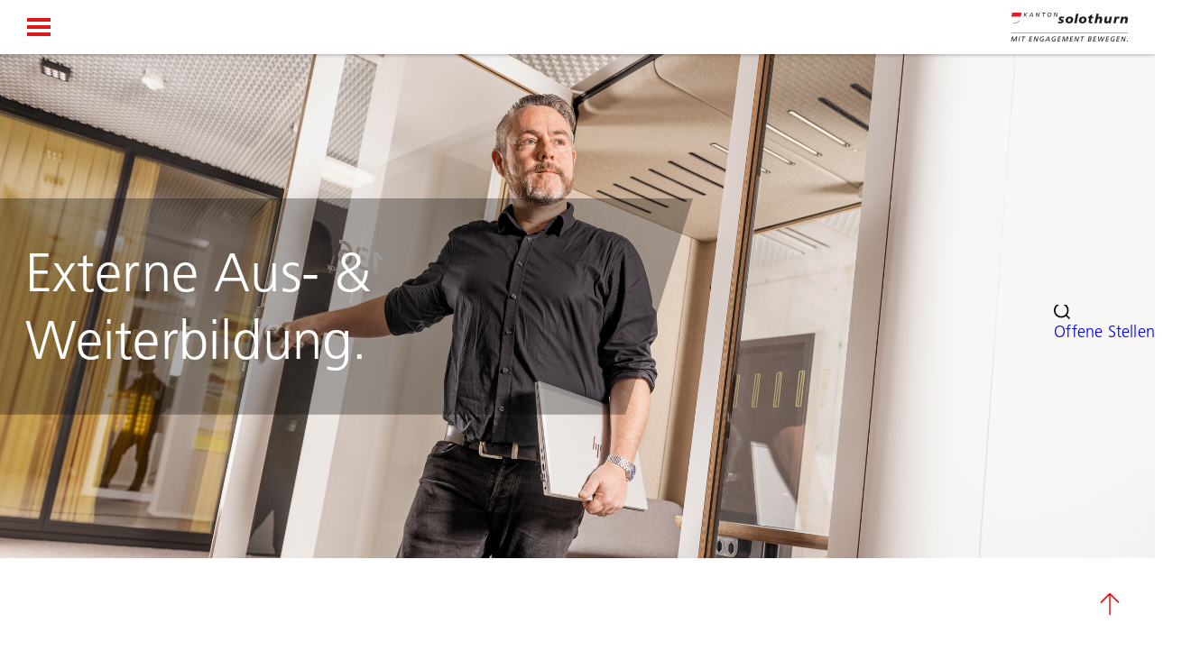

--- FILE ---
content_type: text/html; charset=utf-8
request_url: https://karriere.so.ch/karriere-entwicklung/externe-aus-weiterbildung/
body_size: 10355
content:
<!DOCTYPE html>
<html lang="de">
<head>

<meta charset="utf-8">
<!-- 
	Diese Seite wurde erstellt von:
	Intersim AG
	Kirchbergstrasse 105
	3400 Burgdorf

	This website is powered by TYPO3 - inspiring people to share!
	TYPO3 is a free open source Content Management Framework initially created by Kasper Skaarhoj and licensed under GNU/GPL.
	TYPO3 is copyright 1998-2026 of Kasper Skaarhoj. Extensions are copyright of their respective owners.
	Information and contribution at https://typo3.org/
-->



<title>Externe Aus- &amp; Weiterbildung | Karriere - Kanton Solothurn</title>
<meta name="generator" content="TYPO3 CMS">
<meta name="viewport" content="width=device-width, initial-scale=1, maximum-scale=2">
<meta name="description" content="Wir sind überzeugt von Menschen und ihren Fähigkeiten. Deshalb investieren wir in ihr persönliches Vorankommen und Weiterkommen.">
<meta name="twitter:card" content="summary">
<meta name="google-site-verification" content="AnRKPckuPMMUq5H1Ub6t-0c21_j7BllMUU-c1R1D61c">


<link rel="stylesheet" href="/_assets/7dc6eb16b15747e8d53d8295035c2601/dist/Main.css?1766055716" media="all">
<link rel="stylesheet" href="/_assets/7dc6eb16b15747e8d53d8295035c2601/dist/Fonts.css?1766055716" media="all">






<link
    rel="apple-touch-icon"
    sizes="57x57"
    href="/_assets/7dc6eb16b15747e8d53d8295035c2601/Favicon/apple-icon-57x57.png"
/>
<link
    rel="apple-touch-icon"
    sizes="60x60"
    href="/_assets/7dc6eb16b15747e8d53d8295035c2601/Favicon/apple-icon-60x60.png"
/>
<link
    rel="apple-touch-icon"
    sizes="72x72"
    href="/_assets/7dc6eb16b15747e8d53d8295035c2601/Favicon/apple-icon-72x72.png"
/>
<link
    rel="apple-touch-icon"
    sizes="76x76"
    href="/_assets/7dc6eb16b15747e8d53d8295035c2601/Favicon/apple-icon-76x76.png"
/>
<link
    rel="apple-touch-icon"
    sizes="114x114"
    href="/_assets/7dc6eb16b15747e8d53d8295035c2601/Favicon/apple-icon-114x114.png"
/>
<link
    rel="apple-touch-icon"
    sizes="120x120"
    href="/_assets/7dc6eb16b15747e8d53d8295035c2601/Favicon/apple-icon-120x120.png"
/>
<link
    rel="apple-touch-icon"
    sizes="144x144"
    href="/_assets/7dc6eb16b15747e8d53d8295035c2601/Favicon/apple-icon-144x144.png"
/>
<link
    rel="apple-touch-icon"
    sizes="152x152"
    href="/_assets/7dc6eb16b15747e8d53d8295035c2601/Favicon/apple-icon-152x152.png"
/>
<link
    rel="apple-touch-icon"
    sizes="180x180"
    href="/_assets/7dc6eb16b15747e8d53d8295035c2601/Favicon/apple-icon-180x180.png"
/>
<link
    rel="icon"
    type="image/png"
    sizes="192x192"
    href="/_assets/7dc6eb16b15747e8d53d8295035c2601/Favicon/android-icon-192x192.png"
/>
<link
    rel="icon"
    type="image/png"
    sizes="32x32"
    href="/_assets/7dc6eb16b15747e8d53d8295035c2601/Favicon/favicon-32x32.png"
/>
<link
    rel="icon"
    type="image/png"
    sizes="96x96"
    href="/_assets/7dc6eb16b15747e8d53d8295035c2601/Favicon/favicon-96x96.png"
/>
<link
    rel="icon"
    type="image/png"
    sizes="16x16"
    href="/_assets/7dc6eb16b15747e8d53d8295035c2601/Favicon/favicon-16x16.png"
/>
<link
    rel="shortcut icon"
    type="image/x-icon"
    href="/_assets/7dc6eb16b15747e8d53d8295035c2601/Favicon/favicon.ico"
/>
<link
    rel="icon"
    type="image/x-icon"
    href="/_assets/7dc6eb16b15747e8d53d8295035c2601/Favicon/favicon.ico"
/>
<link rel="manifest" href="/_assets/7dc6eb16b15747e8d53d8295035c2601/Favicon/manifest.json" />
<meta name="msapplication-TileColor" content="#ffffff" />
<meta
    name="msapplication-TileImage"
    content="/_assets/7dc6eb16b15747e8d53d8295035c2601/Favicon/ms-icon-144x144.png"
/>
<meta name="theme-color" content="#ffffff" />

<link rel="canonical" href="https://karriere.so.ch/karriere-entwicklung/externe-aus-weiterbildung/"/>
</head>
<body>

    <a id="page-top" aria-hidden="true"></a>
    
    <nav
        class="jump"
        id="jump-navigation"
        aria-label="Schnellnavigation"
    >
        <ul>
            <li>
                <a aria-label="Zur Hauptseite springen" accesskey="0" href="/" data-link-type="page">
                    Zur Hauptseite springen
                </a>
            </li>
            <li>
                <a
                    title="Zu Inhalt springen"
                    accesskey="1"
                    href="#main-content"
                >
                    Zu Inhalt springen
                </a>
            </li>
            <li>
                <a
                    title="Zu Hauptnavigation springen"
                    accesskey="2"
                    href="#main-navigation"
                >
                    Zu Hauptnavigation springen
                </a>
            </li>
            <li>
                <a
                    title="Zu Suche springen"
                    accesskey="3"
                    href="#searchbox"
                >
                    Zu Suche springen
                </a>
            </li>
            <li>
                <a
                    title="Zum Seitenanfang springen"
                    accesskey="5"
                    href="#page-top"
                >
                    Zum Seitenanfang springen
                </a>
            </li>
        </ul>
    </nav>


    <header id="header">
        <div>
            <button
                class="navigation-button"
                data-navigation-toggler
                aria-haspopup="true"
                aria-controls="main-navigation"
                aria-label="Hauptnavigation Einblenden oder Ausblenden"
            >
                <span></span><span></span><span></span>
            </button>
            <div class="navigation-container" data-navigation-container>
                <div>
                    
    

    
        <nav
            id="main-navigation"
            class="main"
            aria-label="Hauptnavigation"
            data-navigation
        >
            <button data-navigation-close>
                <svg viewBox="0 0 30 30"><title>Menu schliessen</title><use href="/_assets/7dc6eb16b15747e8d53d8295035c2601/dist/Sprite.svg#nav_arrow"></use></svg>
            </button>
            <ul>
                
                    
        
            <li
                class="parent "
                data-navigation-parent="true"
            >
                <a data-navigation-sub-link="" title="Identität &amp; Kultur" target="_top" href="/identitaet-kultur/" data-link-type="page">Identität &amp; Kultur
                        <svg data-navigation-sub-toggler="" class="icon" viewBox="0 0 30 30"><title>Menu ausklappen</title><use href="/_assets/7dc6eb16b15747e8d53d8295035c2601/dist/Sprite.svg#nav_chevron"></use></svg></a>

                
                    <div
                        class="sub"
                        data-navigation-sub
                        data-open="false"
                    >
                        <ul>
                            
                                
        
            <li
                class=""
                data-navigation-parent="false"
            >
                <a title="Mit Engagement bewegen" target="_top" href="/identitaet-kultur/mit-engagement-bewegen/" data-link-type="page">Mit Engagement bewegen</a>

                
            </li>
        
    
                            
                                
        
            <li
                class=""
                data-navigation-parent="false"
            >
                <a title="Benefits" target="_top" href="/identitaet-kultur/benefits/" data-link-type="page">Benefits</a>

                
            </li>
        
    
                            
                                
        
            <li
                class=""
                data-navigation-parent="false"
            >
                <a title="Regierungsrat" target="_top" href="/identitaet-kultur/regierungsrat/" data-link-type="page">Regierungsrat</a>

                
            </li>
        
    
                            
                                
        
            <li
                class=""
                data-navigation-parent="false"
            >
                <a title="Organisation" target="_top" href="/identitaet-kultur/organisation/" data-link-type="page">Organisation</a>

                
            </li>
        
    
                            
                                
        
            <li
                class=""
                data-navigation-parent="false"
            >
                <a title="Standorte" target="_top" href="/identitaet-kultur/standorte/" data-link-type="page">Standorte</a>

                
            </li>
        
    
                            
                                
        
            <li
                class=""
                data-navigation-parent="false"
            >
                <a title="Anstellungskonditionen" target="_top" href="/identitaet-kultur/anstellungskonditionen/" data-link-type="page">Anstellungskonditionen</a>

                
            </li>
        
    
                            
                                
        
            <li
                class=""
                data-navigation-parent="false"
            >
                <a title="Betriebliches Gesundheitsmanagement" target="_top" href="/identitaet-kultur/betriebliches-gesundheitsmanagement/" data-link-type="page">Betriebliches Gesundheitsmanagement</a>

                
            </li>
        
    
                            
                                
        
            <li
                class=""
                data-navigation-parent="false"
            >
                <a title="Geschichte" target="_top" href="/identitaet-kultur/geschichte/" data-link-type="page">Geschichte</a>

                
            </li>
        
    
                            
                        </ul>
                    </div>
                
            </li>
        
    
                
                    
        
            <li
                class="parent "
                data-navigation-parent="true"
            >
                <a data-navigation-sub-link="" title="Menschen &amp; Arbeitswelten" target="_top" href="/menschen-arbeitswelten/" data-link-type="page">Menschen &amp; Arbeitswelten
                        <svg data-navigation-sub-toggler="" class="icon" viewBox="0 0 30 30"><title>Menu ausklappen</title><use href="/_assets/7dc6eb16b15747e8d53d8295035c2601/dist/Sprite.svg#nav_chevron"></use></svg></a>

                
                    <div
                        class="sub"
                        data-navigation-sub
                        data-open="false"
                    >
                        <ul>
                            
                                
        
            <li
                class=""
                data-navigation-parent="false"
            >
                <a title="IT &amp; Digital Business" target="_top" href="/menschen-arbeitswelten/it-digital-business/" data-link-type="page">IT &amp; Digital Business</a>

                
            </li>
        
    
                            
                                
        
            <li
                class=""
                data-navigation-parent="false"
            >
                <a title="Sicherheit &amp; Justiz" target="_top" href="/menschen-arbeitswelten/sicherheit-justiz/" data-link-type="page">Sicherheit &amp; Justiz</a>

                
            </li>
        
    
                            
                                
        
            <li
                class=""
                data-navigation-parent="false"
            >
                <a title="Umwelt &amp; Infrastruktur" target="_top" href="/menschen-arbeitswelten/umwelt-infrastruktur/" data-link-type="page">Umwelt &amp; Infrastruktur</a>

                
            </li>
        
    
                            
                                
        
            <li
                class=""
                data-navigation-parent="false"
            >
                <a title="Wirtschaft &amp; Arbeit" target="_top" href="/menschen-arbeitswelten/wirtschaft-arbeit/" data-link-type="page">Wirtschaft &amp; Arbeit</a>

                
            </li>
        
    
                            
                                
        
            <li
                class=""
                data-navigation-parent="false"
            >
                <a title="Gesundheit &amp; Soziales" target="_top" href="/menschen-arbeitswelten/gesundheit-soziales/" data-link-type="page">Gesundheit &amp; Soziales</a>

                
            </li>
        
    
                            
                                
        
            <li
                class=""
                data-navigation-parent="false"
            >
                <a title="Zentrale Funktionen" target="_top" href="/menschen-arbeitswelten/zentrale-funktionen/" data-link-type="page">Zentrale Funktionen</a>

                
            </li>
        
    
                            
                                
        
            <li
                class=""
                data-navigation-parent="false"
            >
                <a title="Bildung &amp; Kultur" target="_top" href="/menschen-arbeitswelten/bildung-kultur/" data-link-type="page">Bildung &amp; Kultur</a>

                
            </li>
        
    
                            
                                
        
            <li
                class=""
                data-navigation-parent="false"
            >
                <a title="Finanzen &amp; Steuern" target="_top" href="/menschen-arbeitswelten/finanzen-steuern/" data-link-type="page">Finanzen &amp; Steuern</a>

                
            </li>
        
    
                            
                        </ul>
                    </div>
                
            </li>
        
    
                
                    
        
            <li
                class="parent active "
                data-navigation-parent="true"
            >
                <a data-navigation-sub-link="" title="Karriere &amp; Entwicklung" target="_top" href="/karriere-entwicklung/" data-link-type="page">Karriere &amp; Entwicklung
                        <svg data-navigation-sub-toggler="" class="icon" viewBox="0 0 30 30"><title>Menu ausklappen</title><use href="/_assets/7dc6eb16b15747e8d53d8295035c2601/dist/Sprite.svg#nav_chevron"></use></svg></a>

                
                    <div
                        class="sub"
                        data-navigation-sub
                        data-open="true"
                    >
                        <ul>
                            
                                
        
            <li
                class=""
                data-navigation-parent="false"
            >
                <a title="Individuelle Entwicklungsgespräche" target="_top" href="/karriere-entwicklung/individuelle-entwicklungsgespraeche/" data-link-type="page">Individuelle Entwicklungsgespräche</a>

                
            </li>
        
    
                            
                                
        
            <li
                class=""
                data-navigation-parent="false"
            >
                <a title="E-Learnings" target="_top" href="/karriere-entwicklung/e-learnings/" data-link-type="page">E-Learnings</a>

                
            </li>
        
    
                            
                                
        
            <li
                class=""
                data-navigation-parent="false"
            >
                <a title="Interne Weiterbildung &amp; Trainings" target="_top" href="/karriere-entwicklung/interne-weiterbildung-trainings/" data-link-type="page">Interne Weiterbildung &amp; Trainings</a>

                
            </li>
        
    
                            
                                
        
            <li
                class="current active "
                data-navigation-parent="false"
            >
                <a aria-current="page" title="Externe Aus- &amp; Weiterbildung" target="_top" href="/karriere-entwicklung/externe-aus-weiterbildung/" data-link-type="page">Externe Aus- &amp; Weiterbildung</a>

                
            </li>
        
    
                            
                                
        
            <li
                class=""
                data-navigation-parent="false"
            >
                <a title="Führungskräfteentwicklung" target="_top" href="/karriere-entwicklung/fuehrungskraefteentwicklung/" data-link-type="page">Führungskräfteentwicklung</a>

                
            </li>
        
    
                            
                                
        
            <li
                class=""
                data-navigation-parent="false"
            >
                <a title="Team- &amp; Organisationsentwicklung" target="_top" href="/karriere-entwicklung/team-organisationsentwicklung/" data-link-type="page">Team- &amp; Organisationsentwicklung</a>

                
            </li>
        
    
                            
                        </ul>
                    </div>
                
            </li>
        
    
                
                    
        
            <li
                class="parent "
                data-navigation-parent="true"
            >
                <a data-navigation-sub-link="" title="Einsteigen &amp; Bewegen" target="_top" href="/einsteigen-bewegen/" data-link-type="page">Einsteigen &amp; Bewegen
                        <svg data-navigation-sub-toggler="" class="icon" viewBox="0 0 30 30"><title>Menu ausklappen</title><use href="/_assets/7dc6eb16b15747e8d53d8295035c2601/dist/Sprite.svg#nav_chevron"></use></svg></a>

                
                    <div
                        class="sub"
                        data-navigation-sub
                        data-open="false"
                    >
                        <ul>
                            
                                
        
            <li
                class=""
                data-navigation-parent="false"
            >
                <a title="Lernende" target="_top" href="/einsteigen-bewegen/lernende/" data-link-type="page">Lernende</a>

                
            </li>
        
    
                            
                                
        
            <li
                class=""
                data-navigation-parent="false"
            >
                <a title="Absolventen / Absolventinnen" target="_top" href="/einsteigen-bewegen/absolventen-absolventinnen/" data-link-type="page">Absolventen / Absolventinnen</a>

                
            </li>
        
    
                            
                                
        
            <li
                class=""
                data-navigation-parent="false"
            >
                <a title="Professionals" target="_top" href="/einsteigen-bewegen/professionals/" data-link-type="page">Professionals</a>

                
            </li>
        
    
                            
                                
        
            <li
                class=""
                data-navigation-parent="false"
            >
                <a title="Führungskräfte" target="_top" href="/einsteigen-bewegen/fuehrungskraefte/" data-link-type="page">Führungskräfte</a>

                
            </li>
        
    
                            
                        </ul>
                    </div>
                
            </li>
        
    
                
                    
        
            <li
                class="parent "
                data-navigation-parent="true"
            >
                <a data-navigation-sub-link="" title="Stellenmarkt" target="_top" href="/stellenmarkt/offene-stellen/" data-link-type="page">Stellenmarkt
                        <svg data-navigation-sub-toggler="" class="icon" viewBox="0 0 30 30"><title>Menu ausklappen</title><use href="/_assets/7dc6eb16b15747e8d53d8295035c2601/dist/Sprite.svg#nav_chevron"></use></svg></a>

                
                    <div
                        class="sub"
                        data-navigation-sub
                        data-open="false"
                    >
                        <ul>
                            
                                
        
            <li
                class=""
                data-navigation-parent="false"
            >
                <a title="Offene Stellen" target="_top" href="/stellenmarkt/offene-stellen/" data-link-type="page">Offene Stellen</a>

                
            </li>
        
    
                            
                                
        
            <li
                class=""
                data-navigation-parent="false"
            >
                <a title="Kontakt" target="_top" href="/stellenmarkt/kontakt/" data-link-type="page">Kontakt</a>

                
            </li>
        
    
                            
                                
        
            <li
                class=""
                data-navigation-parent="false"
            >
                <a title="Bewerbung" target="_top" href="/stellenmarkt/bewerbung/" data-link-type="page">Bewerbung</a>

                
            </li>
        
    
                            
                                
        
            <li
                class=""
                data-navigation-parent="false"
            >
                <a title="Onboarding" target="_top" href="/stellenmarkt/onboarding/" data-link-type="page">Onboarding</a>

                
            </li>
        
    
                            
                        </ul>
                    </div>
                
            </li>
        
    
                
            </ul>
        </nav>
    


                    <div class="meta-elements">
                        
    <nav class="meta" aria-label="Meta">
        <ul>
            
                <li>
                    <a title="Kanton Solothurn" target="_blank" href="https://so.ch/" data-link-type="page">Kanton Solothurn</a>
                </li>
            
                <li>
                    <a title="Kontakt" target="_top" href="/kontakt/" data-link-type="page">Kontakt</a>
                </li>
            
        </ul>
    </nav>


                        
    
        
        <div class="tx-solr-search-form">
            <form method="get" id="tx-solr-search-form-pi-results" action="/suche/" data-suggest="/suche?type=7384" data-suggest-header="Top Results" accept-charset="utf-8">
                

                

                <input
                    type="text"
                    id="searchbox"
                    class="tx-solr-q js-solr-q tx-solr-suggest tx-solr-suggest-focus form-control"
                    name="tx_solr[q]"
                    value=""
                    placeholder="Suche..."
                />
                <button type="submit">
                    <svg class="icon" viewBox="0 0 30 30"><title>Suche...</title><use href="/_assets/7dc6eb16b15747e8d53d8295035c2601/dist/Sprite.svg#search"></use></svg>
                </button>
            </form>
        </div>
    
    


                    </div>
                </div>
            </div>
            <div class="logo">
                <a aria-label="Zur Hauptseite" href="/" data-link-type="page">
                    <svg xmlns="http://www.w3.org/2000/svg" id="logo" viewBox="0 0 171.086 42.199">
  <defs>
    <style>
      .cls-1 {
        fill: #fff;
      }

      .cls-2 {
        fill: #e01f26;
      }

      .cls-3 {
        fill: #1d1d1b;
      }
    </style>
  </defs>
  <g>
    <path class="cls-3" d="m2.236,34.967h1.528l.968,5.816,3.464-5.816h1.67l-1.518,7.11h-1.019l1.304-6.092h-.02l-3.657,6.092h-.988l-.988-6.092h-.02l-1.365,6.092h-.988l1.63-7.11Z"/>
    <path class="cls-3" d="m12.99,34.967h1.029l-1.528,7.11h-1.029l1.528-7.11Z"/>
    <path class="cls-3" d="m21.57,35.863h-2.211l-1.335,6.214h-1.029l1.334-6.214h-2.211l.194-.896h5.45l-.193.896Z"/>
    <path class="cls-3" d="m28.22,34.967h3.86l-.203.896h-2.812l-.458,2.078h2.638l-.173.897h-2.669l-.519,2.342h2.984l-.193.897h-4.014l1.559-7.11Z"/>
    <path class="cls-3" d="m35.08,34.967h1.344l2.007,5.959h.02l1.263-5.959h.967l-1.548,7.11h-1.314l-2.007-5.908h-.02l-1.212,5.908h-.978l1.477-7.11Z"/>
    <path class="cls-3" d="m48.706,36.128c-.427-.204-1.059-.387-1.853-.387-2.16,0-3.209,1.589-3.209,3.26,0,1.559,1.038,2.302,2.424,2.302.214,0,.631-.02.845-.092l.468-2.19h-1.487l.204-.835h2.475l-.825,3.799c-.468.102-.998.214-1.844.214-1.895,0-3.342-.998-3.342-3.249,0-1.742,1.202-4.106,4.269-4.106,1.059,0,1.701.215,2.179.408l-.305.876Z"/>
    <path class="cls-3" d="m54.742,34.967h1.008l1.568,7.11h-1.049l-.377-1.793h-3.494l-1.141,1.793h-1.131l4.615-7.11Zm.326,1.1l-2.15,3.382h2.822l-.672-3.382Z"/>
    <path class="cls-3" d="m65.973,36.128c-.427-.204-1.059-.387-1.853-.387-2.16,0-3.209,1.589-3.209,3.26,0,1.559,1.038,2.302,2.424,2.302.214,0,.631-.02.845-.092l.468-2.19h-1.487l.204-.835h2.476l-.826,3.799c-.468.102-.998.214-1.844.214-1.894,0-3.342-.998-3.342-3.249,0-1.742,1.202-4.106,4.269-4.106,1.059,0,1.701.215,2.179.408l-.305.876Z"/>
    <path class="cls-3" d="m69.697,34.967h3.861l-.204.896h-2.811l-.459,2.078h2.638l-.173.897h-2.669l-.519,2.342h2.984l-.193.897h-4.014l1.559-7.11Z"/>
    <path class="cls-3" d="m76.71,34.967h1.528l.968,5.816,3.463-5.816h1.671l-1.518,7.11h-1.019l1.304-6.092h-.02l-3.657,6.092h-.988l-.989-6.092h-.02l-1.364,6.092h-.989l1.63-7.11Z"/>
    <path class="cls-3" d="m87.536,34.967h3.861l-.204.896h-2.811l-.459,2.078h2.638l-.173.897h-2.669l-.519,2.342h2.984l-.193.897h-4.014l1.559-7.11Z"/>
    <path class="cls-3" d="m94.397,34.967h1.345l2.007,5.959h.02l1.263-5.959h.967l-1.548,7.11h-1.315l-2.007-5.908h-.02l-1.212,5.908h-.978l1.478-7.11Z"/>
    <path class="cls-3" d="m107.512,35.863h-2.211l-1.334,6.214h-1.029l1.334-6.214h-2.211l.194-.896h5.45l-.194.896Z"/>
    <path class="cls-3" d="m114.182,34.967h1.895c1.201,0,2.067.448,2.067,1.66,0,.988-.662,1.568-1.456,1.772v.02c.794.285,1.11.682,1.11,1.456,0,.998-.743,2.201-2.913,2.201h-2.241l1.538-7.11Zm-.336,6.274h.957c.967,0,1.926-.275,1.915-1.405-.01-.794-.712-.998-1.426-.998h-.927l-.519,2.404Zm.692-3.239h.927c.744,0,1.671-.326,1.661-1.253-.011-.825-.744-.947-1.437-.947h-.672l-.479,2.2Z"/>
    <path class="cls-3" d="m121.665,34.967h3.861l-.204.896h-2.811l-.459,2.078h2.638l-.173.897h-2.669l-.519,2.342h2.984l-.193.897h-4.014l1.559-7.11Z"/>
    <path class="cls-3" d="m127.761,34.967h1.019l.386,6.081h.02l2.832-6.081h1.345l.183,6.091h.02l3.077-6.091h1.089l-3.717,7.11h-1.324l-.153-6.152h-.02l-2.831,6.152h-1.345l-.581-7.11Z"/>
    <path class="cls-3" d="m140.074,34.967h3.861l-.204.896h-2.811l-.459,2.078h2.638l-.173.897h-2.669l-.519,2.342h2.984l-.193.897h-4.014l1.559-7.11Z"/>
    <path class="cls-3" d="m151.927,36.128c-.427-.204-1.059-.387-1.853-.387-2.16,0-3.209,1.589-3.209,3.26,0,1.559,1.038,2.302,2.424,2.302.214,0,.631-.02.845-.092l.468-2.19h-1.487l.204-.835h2.476l-.826,3.799c-.468.102-.998.214-1.844.214-1.894,0-3.342-.998-3.342-3.249,0-1.742,1.202-4.106,4.269-4.106,1.059,0,1.701.215,2.179.408l-.305.876Z"/>
    <path class="cls-3" d="m155.65,34.967h3.861l-.204.896h-2.811l-.459,2.078h2.638l-.173.897h-2.669l-.519,2.342h2.984l-.193.897h-4.014l1.559-7.11Z"/>
    <path class="cls-3" d="m162.511,34.967h1.345l2.007,5.959h.02l1.263-5.959h.967l-1.548,7.11h-1.314l-2.008-5.908h-.02l-1.212,5.908h-.978l1.478-7.11Z"/>
    <path class="cls-3" d="m169.821,40.936h1.141l-.234,1.141h-1.141l.234-1.141Z"/>
    <rect class="cls-3" x=".901" y="29.853" width="170.118" height=".482"/>
  </g>
  <g>
    <g>
      <path class="cls-3" d="m20.424.104h.877l-.595,2.634.016.017L23.658.104h1.156l-3.296,2.951,2.43,3.036h-1.105l-2.242-2.864-.613,2.864h-.887L20.424.104Z"/>
      <path class="cls-3" d="m31.676,3.878h-2.428l1.852-2.848.576,2.848Zm-4.827,2.213h.972l.981-1.509h3.006l.324,1.509h.904L31.685.104h-.867l-3.969,5.987Z"/>
      <path class="cls-3" d="m37.714.104h1.157l1.726,5.017h.018L41.701.104h.833l-1.332,5.987h-1.131l-1.726-4.975h-.016l-1.042,4.975h-.843L37.714.104Z"/>
      <path class="cls-3" d="m50.965.858h-1.903l-1.147,5.233h-.886l1.149-5.233h-1.902l.167-.754h4.687l-.165.754Z"/>
      <path class="cls-3" d="m54.55,3.681c0-1.527.998-2.925,2.496-2.925,1.052,0,1.577.644,1.577,1.793,0,1.305-.891,2.892-2.401,2.892-1.105,0-1.671-.695-1.671-1.76Zm-.93-.025c0,1.654.884,2.538,2.567,2.538,2.218,0,3.367-1.87,3.367-3.765,0-1.527-.92-2.429-2.481-2.429-2.242,0-3.453,1.956-3.453,3.656Z"/>
      <path class="cls-3" d="m64.057.104h1.157l1.726,5.017h.018l1.087-5.017h.832l-1.332,5.987h-1.13l-1.726-4.975h-.018l-1.043,4.975h-.842l1.271-5.987Z"/>
      <path class="cls-3" d="m69.661,12.986c.847.367,1.765.551,2.684.551.532,0,1.855-.054,1.855-.846,0-1.359-3.952-.661-3.952-3.824,0-2.242,2.611-3.142,4.834-3.142.828,0,1.987.182,3.181.57l-.699,2.168c-.846-.348-1.654-.533-2.648-.533-.734,0-1.543.166-1.543.827,0,1.065,4.136.993,4.136,3.4,0,2.372-2.005,3.548-4.485,3.584-1.453.019-2.997-.201-4.027-.495l.663-2.261Z"/>
      <path class="cls-3" d="m87.97,9.971c0,2.17-.974,3.457-2.519,3.457-1.12.018-1.8-.847-1.8-2.133,0-1.526.992-3.254,2.592-3.254,1.288,0,1.728.939,1.728,1.93Zm3.419.037c0-2.408-1.728-4.282-4.982-4.282-3.75,0-6.176,2.278-6.176,5.642,0,2.407,1.434,4.374,4.982,4.374,3.583,0,6.176-1.745,6.176-5.735Z"/>
      <path class="cls-3" d="m95.708,1.737h3.346l-2.868,13.786h-3.345l2.868-13.786Z"/>
      <path class="cls-3" d="m107.455,9.971c0,2.17-.976,3.457-2.519,3.457-1.12.018-1.802-.847-1.802-2.133,0-1.526.994-3.254,2.593-3.254,1.286,0,1.728.939,1.728,1.93Zm3.418.037c0-2.408-1.728-4.282-4.98-4.282-3.751,0-6.178,2.278-6.178,5.642,0,2.407,1.434,4.374,4.983,4.374,3.583,0,6.174-1.745,6.174-5.735Z"/>
      <path class="cls-3" d="m113.372,5.946h1.894l.458-2.059,3.495-.938-.663,2.997h2.28l-.405,2.317h-2.408l-.571,2.665c-.146.716-.273,1.194-.273,1.653,0,.644.421,1.066,1.083,1.066.349,0,.717-.147,1.066-.276l-.366,2.187c-.699.111-1.398.183-2.059.183-1.691,0-3.034-.827-3.034-2.83,0-.478.072-.956.294-1.966l.57-2.684h-1.765l.404-2.317Z"/>
      <path class="cls-3" d="m125.247,1.737h3.346l-1.177,5.606h.037c.68-.899,1.783-1.617,3.328-1.617,1.929,0,2.975,1.434,2.975,3.308,0,.643-.053,1.01-.255,2.022l-.882,4.467h-3.419l.918-4.485c.093-.479.222-.955.222-1.453,0-.57-.366-1.14-1.286-1.103-1.397,0-2.225,1.215-2.464,2.628l-.936,4.412h-3.31l2.905-13.786Z"/>
      <path class="cls-3" d="m146.496,13.023c-.165.828-.312,1.636-.405,2.5h-3.069l.258-1.563h-.037c-.956,1.066-1.948,1.782-3.696,1.782-1.929,0-2.975-1.433-2.975-3.308,0-.644.053-1.011.257-2.021l.882-4.468h3.418l-.918,4.485c-.093.478-.222.955-.222,1.452,0,.571.368,1.14,1.286,1.104,1.398,0,2.226-1.213,2.464-2.628l.937-4.412h3.308l-1.489,7.077Z"/>
      <path class="cls-3" d="m154.952,5.946l-.368,1.967h.037c.534-1.121,1.599-2.186,2.959-2.186.44,0,.956.054,1.397.238l-.754,2.923c-.423-.333-.9-.405-1.525-.405-1.397,0-2.223,1.215-2.463,2.628l-.937,4.412h-3.31l1.489-7.078c.167-.827.315-1.635.405-2.499h3.07Z"/>
      <path class="cls-3" d="m161.161,8.445c.166-.827.312-1.635.405-2.499h3.069l-.257,1.563h.035c.956-1.065,1.95-1.782,3.696-1.782,1.93,0,2.977,1.434,2.977,3.308,0,.643-.055,1.01-.257,2.022l-.882,4.467h-3.418l.918-4.485c.094-.479.222-.955.222-1.453,0-.57-.368-1.14-1.288-1.103-1.397,0-2.225,1.215-2.463,2.628l-.939,4.412h-3.307l1.489-7.078Z"/>
    </g>
    <g>
      <path class="cls-1" d="m2.364.109h13.713s-1.474,6.483-2.234,9.833c-.771,3.393-4.621,5.774-8.159,5.774C2.188,15.716-.637,13.314.125,9.964.886,6.613,2.364.109,2.364.109Z"/>
      <path class="cls-3" d="m4.602,15.073l-.88.375c.613.174,1.274.268,1.961.268,3.017,0,6.261-1.732,7.629-4.347l-.858.362c-1.473,2.159-4.339,3.436-6.771,3.436-.37,0-.73-.036-1.081-.093Z"/>
      <path class="cls-2" d="m2.364.109s-.682,2.998-1.357,5.972h13.713c.676-2.972,1.357-5.972,1.357-5.972H2.364Z"/>
    </g>
  </g>
</svg>
                </a>
            </div>
        </div>
    </header>

    
        <a class="button-jobs" href="/stellenmarkt/offene-stellen/" data-link-type="page">
            <svg class="icon" viewBox="0 0 30 30"><title>Grafik Treppen</title><use href="/_assets/7dc6eb16b15747e8d53d8295035c2601/dist/Sprite.svg#search"></use></svg>
            <span>Offene Stellen</span
        ></a>
    

    <main id="main-content" class="">
        
    <!--TYPO3SEARCH_begin-->
    
    <div
        id="c217256"
        class="frame element-header big has-background "
        data-element-header
    >
        <div class="media swiper">
            <div class="swiper-wrapper">
                
                    <div class="swiper-slide">
                        
                            
    
            
    <figure class="image">
        
                
                        
    <picture><source media="(min-width: 1200px)" srcset="/fileadmin/_processed_/d/7/csm_IT-Kompetenzzentrum-5_538fd753bc.jpg" /><source media="(min-width: 992px)" srcset="/fileadmin/_processed_/d/7/csm_IT-Kompetenzzentrum-5_d0ecd8385c.jpg" /><source media="(min-width: 768px)" srcset="/fileadmin/_processed_/d/7/csm_IT-Kompetenzzentrum-5_6fa7415859.jpg" /><source media="(min-width: 576px)" srcset="/fileadmin/_processed_/d/7/csm_IT-Kompetenzzentrum-5_3e17e588c5.jpg" /><img class="image-embed-item" src="/fileadmin/_processed_/d/7/csm_IT-Kompetenzzentrum-5_fd304d3ff3.jpg" width="545" height="697" alt="Ein Mitarbeiter des Kantons Solothurn verlässt das Sitzungszimmer mit einem Laptop" /></picture>


                    
            
        
    </figure>


        


                        

                        
                            <div class="overlay">
                                <div>
                                    
                                    
                                        <p
                                            class="mood "
                                        >
                                            Externe Aus- & Weiterbildung.
                                        </p>
                                    
                                    
                                </div>
                            </div>
                        
                    </div>
                
            </div>
            <div class="swiper-pagination"></div>
        </div>

        
    </div>


    

            <div id="c217268" class="frame frame-default frame-type-text frame-layout-0">
                
                
                    



                
                
                    

    
        <header>
            
    
        
                <h1 class="">
                    Externe Aus- und Weiterbildung.
                </h1>
            
    


            



            



        </header>
    



                
                

    <p class="lead">Der Kanton Solothurn unterstützt die <strong>externe Aus-, Fort- und Weiterbildung</strong> aller Mitarbeitenden mit finanziellen Beiträgen - bis zu einem Betrag von 5000 Franken - ohne Verpflichtung.</p>
<p>Die <strong>berufliche Weiterbildung</strong> ist für uns ein <strong>wichtiger Bestandteil</strong> des Arbeitslebens und die Möglichkeit das individuelle Wissen und Können zu erweitern. Und eine Frage der persönlichen Wertschätzung. Deshalb investieren wir in die Zukunft und in die Fähigkeiten jedes einzelnen Mitarbeitenden: Der Kanton Solothurn fördert die individuelle <strong>Aus-, Fort- und Weiterbildung</strong>, indem er die Kosten dafür bis zu einem Betrag von 5000 Franken im Gesamten übernimmt. Die finanzielle Beteiligung richtet sich nach dem Grad des betrieblichen Interessens. Bei Kosten über 5000 Franken ist die Beteiligung in der Regel mit einer Rückzahlungsvereinbarung verbunden.</p>


                
                    



                
                
                    



                
            </div>

        


    <div
        id="c217274"
        class="frame element-quote container-small "
    >
        <div class="quote-image">
            
    
            
    <figure class="image">
        
                
                        
    <picture><source media="(min-width: 1200px)" srcset="/fileadmin/_processed_/e/5/csm_Portrait-Jasmin-Neuschwander-1_a0eda275ac.jpg" /><source media="(min-width: 992px)" srcset="/fileadmin/_processed_/e/5/csm_Portrait-Jasmin-Neuschwander-1_7740102652.jpg" /><source media="(min-width: 768px)" srcset="/fileadmin/_processed_/e/5/csm_Portrait-Jasmin-Neuschwander-1_7740102652.jpg" /><source media="(min-width: 576px)" srcset="/fileadmin/_processed_/e/5/csm_Portrait-Jasmin-Neuschwander-1_1fbfe33fff.jpg" /><img class="image-embed-item" src="/fileadmin/_processed_/e/5/csm_Portrait-Jasmin-Neuschwander-1_1fbfe33fff.jpg" width="155" height="156" alt="Kanton Solothurn Portrait Jasmin Neuschwander" /></picture>


                    
            
        
    </figure>


        


        </div>
        <div>
            <p class="t4">«Der Kanton Solothurn hat mir nebst meiner guten Grundausbildung bei den Amtschreibereien (Kauffrau EFZ, M-Profil) auch eine fachspezifische Weiterbildung zur ‘Fachfrau Betreibung und Konkurs mit eidg. Fachausweis, Vertiefungsrichtung Schuldbetreibung’ ermöglicht. Diese gibt mir das Handwerkszeug, um meine heutige Funktion auszuüben.»</p>
            <p class="t6 quote-person">
                <span class="quote-person-name">Jasmin Neuenschwander</span><br />
                Gruppenleiterin Betreibungsamt
            </p>
        </div>
    </div>


    
        <div
            id="c217276"
            class="frame element-c2a has-background "
        >
            <div
                class="c2as container-large-xxl "
            >
                
                    
                            
        <div class="c2a c2a-small">
            
                <h3>Jetzt bewerben.</h3>
            
            <div>
                
                    
    <a href="/stellenmarkt/offene-stellen/" target="_top" class="button" data-link-type="page">
        
        
                <span>zum Stellenmarkt</span>
            
    </a>


                
            </div>
        </div>
    
                        
                
                    
                            
        <div class="c2a c2a-small">
            
                <h3>Fragen?</h3>
            
            <div>
                
                    
    <a href="/stellenmarkt/kontakt/" target="_top" class="button" data-link-type="page">
        
        
                <span>Kontakt</span>
            
    </a>


                
            </div>
        </div>
    
                        
                
                    
                            
        <div class="c2a c2a-small">
            
                <h3>Benefits.</h3>
            
            <div>
                
                    
    <a href="/identitaet-kultur/benefits/" target="_top" class="button" data-link-type="page">
        
        
                <span>Mehr erfahren</span>
            
    </a>


                
            </div>
        </div>
    
                        
                
            </div>
        </div>
    

    

    


    <div
        id="c218785"
        class="frame element-teaser container-large teaser-multiple "
        data-element-teaser="teaser-multiple"
        data-id="c218785"
    >
        
    
        <header>
            
                    <h3 id="header-c218785">Das könnte Sie auch interessieren:</h3>
                
        </header>
    



        
        
                <div>
                    <div class="swiper">
                        <div
                            class="teaser-wrapper swiper-wrapper teaser-count-4"
                        >
                            
                                <div
                                    class="teaser-col swiper-slide"
                                    data-swiper-autoplay="1000"
                                >
                                    
        <div class="teaser">
            
                
    
            
    <figure class="image">
        
                <a href="/karriere-entwicklung/e-learnings/" target="_top" title="Kanton Solothurn Kommunikation" data-link-type="page">
                    
    <picture><source media="(min-width: 1200px)" srcset="/fileadmin/_processed_/6/e/csm_Kommunikation-9_98e733e6e7.jpg" /><source media="(min-width: 992px)" srcset="/fileadmin/_processed_/6/e/csm_Kommunikation-9_cfc58c31d1.jpg" /><source media="(min-width: 768px)" srcset="/fileadmin/_processed_/6/e/csm_Kommunikation-9_4a3ff84f76.jpg" /><source media="(min-width: 576px)" srcset="/fileadmin/_processed_/6/e/csm_Kommunikation-9_a582e30787.jpg" /><img class="image-embed-item" src="/fileadmin/_processed_/6/e/csm_Kommunikation-9_6490298f13.jpg" width="545" height="574" alt="Eine Mitarbeiterin des Kantons Solothurn arbeitet am Laptop" /></picture>


                </a>
            
        
    </figure>


        


            
            <div>
                <div>
                    <h3>E-Learnings.</h3>
                    
                </div>
                
                    <p class="link-wrapper">
                        
    <a href="/karriere-entwicklung/e-learnings/" target="_top" class="button-small" data-link-type="page">
        
            <svg aria-hidden="true" class="icon" viewBox="0 0 30 10.054"><title>Pfeil Icon</title><use href="/_assets/7dc6eb16b15747e8d53d8295035c2601/dist/Sprite.svg#arrow_right"></use></svg>
        
        
                <span>Mehr erfahren</span>
            
    </a>


                    </p>
                
            </div>
        </div>
    
                                </div>
                            
                                <div
                                    class="teaser-col swiper-slide"
                                    data-swiper-autoplay=""
                                >
                                    
        <div class="teaser">
            
                
    
            
    <figure class="image">
        
                
                        
    <picture><source media="(min-width: 1200px)" srcset="/fileadmin/_processed_/3/b/csm_Rechtsdienst-3_ed50150c3a.jpg" /><source media="(min-width: 992px)" srcset="/fileadmin/_processed_/3/b/csm_Rechtsdienst-3_b14a241268.jpg" /><source media="(min-width: 768px)" srcset="/fileadmin/_processed_/3/b/csm_Rechtsdienst-3_8bad5694a3.jpg" /><source media="(min-width: 576px)" srcset="/fileadmin/_processed_/3/b/csm_Rechtsdienst-3_04c830b2b2.jpg" /><img class="image-embed-item" src="/fileadmin/_processed_/3/b/csm_Rechtsdienst-3_f3b9641737.jpg" width="545" height="574" alt="Zwei junge Mitarbeitende des Rechtdiensts laufen durch die Gänge des Regierungsgebäudes" /></picture>


                    
            
        
    </figure>


        


            
            <div>
                <div>
                    <h3>Führungskräfte-entwicklung.</h3>
                    
                </div>
                
                    <p class="link-wrapper">
                        
    <a href="/karriere-entwicklung/fuehrungskraefteentwicklung/" target="_top" class="button-small" data-link-type="page">
        
            <svg aria-hidden="true" class="icon" viewBox="0 0 30 10.054"><title>Pfeil Icon</title><use href="/_assets/7dc6eb16b15747e8d53d8295035c2601/dist/Sprite.svg#arrow_right"></use></svg>
        
        
                <span>Mehr erfahren</span>
            
    </a>


                    </p>
                
            </div>
        </div>
    
                                </div>
                            
                                <div
                                    class="teaser-col swiper-slide"
                                    data-swiper-autoplay=""
                                >
                                    
        <div class="teaser">
            
                
    
            
    <figure class="image">
        
                <a href="/karriere-entwicklung/team-organisationsentwicklung/" target="_top" title="Kanton Solothurn Team- &amp; Organisationsentwicklung." data-link-type="page">
                    
    <picture><source media="(min-width: 1200px)" srcset="/fileadmin/_processed_/1/2/csm_Rosengarten-13_163a9beeb1.jpg" /><source media="(min-width: 992px)" srcset="/fileadmin/_processed_/1/2/csm_Rosengarten-13_441e718616.jpg" /><source media="(min-width: 768px)" srcset="/fileadmin/_processed_/1/2/csm_Rosengarten-13_336bc4a8e3.jpg" /><source media="(min-width: 576px)" srcset="/fileadmin/_processed_/1/2/csm_Rosengarten-13_c181888494.jpg" /><img class="image-embed-item" src="/fileadmin/_processed_/1/2/csm_Rosengarten-13_58b7cbff26.jpg" width="545" height="574" alt="eine Gruppe von Arbeitskollegen unterhalten sich während der Pause in lockerer Umgebung" /></picture>


                </a>
            
        
    </figure>


        


            
            <div>
                <div>
                    <h3>Team- &amp; Organisations-entwicklung.</h3>
                    
                </div>
                
                    <p class="link-wrapper">
                        
    <a href="/karriere-entwicklung/team-organisationsentwicklung/" target="_top" class="button-small" data-link-type="page">
        
            <svg aria-hidden="true" class="icon" viewBox="0 0 30 10.054"><title>Pfeil Icon</title><use href="/_assets/7dc6eb16b15747e8d53d8295035c2601/dist/Sprite.svg#arrow_right"></use></svg>
        
        
                <span>Mehr erfahren</span>
            
    </a>


                    </p>
                
            </div>
        </div>
    
                                </div>
                            
                                <div
                                    class="teaser-col swiper-slide"
                                    data-swiper-autoplay=""
                                >
                                    
        <div class="teaser">
            
                
    
            
    <figure class="image">
        
                
                        
    <picture><source media="(min-width: 1200px)" srcset="/fileadmin/_processed_/7/d/csm_2023_03_23_PEKS_Stelleninserat_D859590_HG_grau_116b6f3753.jpg" /><source media="(min-width: 992px)" srcset="/fileadmin/_processed_/7/d/csm_2023_03_23_PEKS_Stelleninserat_D859590_HG_grau_2d5efc275a.jpg" /><source media="(min-width: 768px)" srcset="/fileadmin/_processed_/7/d/csm_2023_03_23_PEKS_Stelleninserat_D859590_HG_grau_5801b5e8c0.jpg" /><source media="(min-width: 576px)" srcset="/fileadmin/_processed_/7/d/csm_2023_03_23_PEKS_Stelleninserat_D859590_HG_grau_03fa658846.jpg" /><img class="image-embed-item" src="/fileadmin/_processed_/7/d/csm_2023_03_23_PEKS_Stelleninserat_D859590_HG_grau_8f8c881651.jpg" width="545" height="574" alt="" /></picture>


                    
            
        
    </figure>


        


            
            <div>
                <div>
                    <h3>Bewerbung.</h3>
                    
                </div>
                
                    <p class="link-wrapper">
                        
    <a href="/stellenmarkt/bewerbung/" target="_top" class="button-small" data-link-type="page">
        
            <svg aria-hidden="true" class="icon" viewBox="0 0 30 10.054"><title>Pfeil Icon</title><use href="/_assets/7dc6eb16b15747e8d53d8295035c2601/dist/Sprite.svg#arrow_right"></use></svg>
        
        
                <span>Mehr erfahren</span>
            
    </a>


                    </p>
                
            </div>
        </div>
    
                                </div>
                            
                        </div>
                    </div>
                    <div class="swiper-button-next" data-id="c218785"></div>
                    <div class="swiper-button-prev" data-id="c218785"></div>
                </div>
            
    </div>

    


    

            <div id="c218542" class="frame frame-default frame-type-menu_subpages frame-layout-0">
                
                
                    



                
                
                    

    



                
                
        
            <nav id="subpages" class="container-large">
                <ul class="unstyled">
                    
                        <li>
                            <a class="button-tab " title="Individuelle Entwicklungsgespräche" target="_top" href="/karriere-entwicklung/individuelle-entwicklungsgespraeche/" data-link-type="page">
                                <svg class="icon" viewBox="0 0 30 10.054"><title>Pfeil Icon</title><use href="/_assets/7dc6eb16b15747e8d53d8295035c2601/dist/Sprite.svg#arrow_right"></use></svg>
                                <span>Individuelle Entwicklungsgespräche</span>
                            </a>
                        </li>
                    
                        <li>
                            <a class="button-tab " title="E-Learnings" target="_top" href="/karriere-entwicklung/e-learnings/" data-link-type="page">
                                <svg class="icon" viewBox="0 0 30 10.054"><title>Pfeil Icon</title><use href="/_assets/7dc6eb16b15747e8d53d8295035c2601/dist/Sprite.svg#arrow_right"></use></svg>
                                <span>E-Learnings</span>
                            </a>
                        </li>
                    
                        <li>
                            <a class="button-tab " title="Interne Weiterbildung &amp; Trainings" target="_top" href="/karriere-entwicklung/interne-weiterbildung-trainings/" data-link-type="page">
                                <svg class="icon" viewBox="0 0 30 10.054"><title>Pfeil Icon</title><use href="/_assets/7dc6eb16b15747e8d53d8295035c2601/dist/Sprite.svg#arrow_right"></use></svg>
                                <span>Interne Weiterbildung &amp; Trainings</span>
                            </a>
                        </li>
                    
                        <li>
                            <a class="button-tab active" title="Externe Aus- &amp; Weiterbildung" target="_top" href="/karriere-entwicklung/externe-aus-weiterbildung/" data-link-type="page">
                                <svg class="icon" viewBox="0 0 30 10.054"><title>Pfeil Icon</title><use href="/_assets/7dc6eb16b15747e8d53d8295035c2601/dist/Sprite.svg#arrow_right"></use></svg>
                                <span>Externe Aus- &amp; Weiterbildung</span>
                            </a>
                        </li>
                    
                        <li>
                            <a class="button-tab " title="Führungskräfteentwicklung" target="_top" href="/karriere-entwicklung/fuehrungskraefteentwicklung/" data-link-type="page">
                                <svg class="icon" viewBox="0 0 30 10.054"><title>Pfeil Icon</title><use href="/_assets/7dc6eb16b15747e8d53d8295035c2601/dist/Sprite.svg#arrow_right"></use></svg>
                                <span>Führungskräfteentwicklung</span>
                            </a>
                        </li>
                    
                        <li>
                            <a class="button-tab " title="Team- &amp; Organisationsentwicklung" target="_top" href="/karriere-entwicklung/team-organisationsentwicklung/" data-link-type="page">
                                <svg class="icon" viewBox="0 0 30 10.054"><title>Pfeil Icon</title><use href="/_assets/7dc6eb16b15747e8d53d8295035c2601/dist/Sprite.svg#arrow_right"></use></svg>
                                <span>Team- &amp; Organisationsentwicklung</span>
                            </a>
                        </li>
                    
                </ul>
            </nav>
        
    
                
                    



                
                
                    



                
            </div>

        


    <!--TYPO3SEARCH_end-->

    </main>

    <footer id="footer">
        
    

    
        <nav class="footer-sitemap container-large" aria-label="FooterSitemap">
            <ul class="row">
                
                    
        
            <li
                class="col-xxl noSub"
            >
                <a title="Identität &amp; Kultur" target="_top" href="/identitaet-kultur/" data-link-type="page">Identität &amp; Kultur
                </a>

                
                    <ul>
                        
                            <li
                                class=""
                            >
                                <a title="Mit Engagement bewegen" target="_top" href="/identitaet-kultur/mit-engagement-bewegen/" data-link-type="page">Mit Engagement bewegen
                                </a>
                            </li>
                        
                            <li
                                class=""
                            >
                                <a title="Benefits" target="_top" href="/identitaet-kultur/benefits/" data-link-type="page">Benefits
                                </a>
                            </li>
                        
                            <li
                                class=""
                            >
                                <a title="Regierungsrat" target="_top" href="/identitaet-kultur/regierungsrat/" data-link-type="page">Regierungsrat
                                </a>
                            </li>
                        
                            <li
                                class=""
                            >
                                <a title="Organisation" target="_top" href="/identitaet-kultur/organisation/" data-link-type="page">Organisation
                                </a>
                            </li>
                        
                            <li
                                class=""
                            >
                                <a title="Standorte" target="_top" href="/identitaet-kultur/standorte/" data-link-type="page">Standorte
                                </a>
                            </li>
                        
                            <li
                                class=""
                            >
                                <a title="Anstellungskonditionen" target="_top" href="/identitaet-kultur/anstellungskonditionen/" data-link-type="page">Anstellungskonditionen
                                </a>
                            </li>
                        
                            <li
                                class=""
                            >
                                <a title="Betriebliches Gesundheitsmanagement" target="_top" href="/identitaet-kultur/betriebliches-gesundheitsmanagement/" data-link-type="page">Betriebliches Gesundheitsmanagement
                                </a>
                            </li>
                        
                            <li
                                class=""
                            >
                                <a title="Geschichte" target="_top" href="/identitaet-kultur/geschichte/" data-link-type="page">Geschichte
                                </a>
                            </li>
                        
                    </ul>
                
            </li>
        
    
                
                    
        
            <li
                class="col-xxl noSub"
            >
                <a title="Menschen &amp; Arbeitswelten" target="_top" href="/menschen-arbeitswelten/" data-link-type="page">Menschen &amp; Arbeitswelten
                </a>

                
                    <ul>
                        
                            <li
                                class=""
                            >
                                <a title="IT &amp; Digital Business" target="_top" href="/menschen-arbeitswelten/it-digital-business/" data-link-type="page">IT &amp; Digital Business
                                </a>
                            </li>
                        
                            <li
                                class=""
                            >
                                <a title="Sicherheit &amp; Justiz" target="_top" href="/menschen-arbeitswelten/sicherheit-justiz/" data-link-type="page">Sicherheit &amp; Justiz
                                </a>
                            </li>
                        
                            <li
                                class=""
                            >
                                <a title="Umwelt &amp; Infrastruktur" target="_top" href="/menschen-arbeitswelten/umwelt-infrastruktur/" data-link-type="page">Umwelt &amp; Infrastruktur
                                </a>
                            </li>
                        
                            <li
                                class=""
                            >
                                <a title="Wirtschaft &amp; Arbeit" target="_top" href="/menschen-arbeitswelten/wirtschaft-arbeit/" data-link-type="page">Wirtschaft &amp; Arbeit
                                </a>
                            </li>
                        
                            <li
                                class=""
                            >
                                <a title="Gesundheit &amp; Soziales" target="_top" href="/menschen-arbeitswelten/gesundheit-soziales/" data-link-type="page">Gesundheit &amp; Soziales
                                </a>
                            </li>
                        
                            <li
                                class=""
                            >
                                <a title="Zentrale Funktionen" target="_top" href="/menschen-arbeitswelten/zentrale-funktionen/" data-link-type="page">Zentrale Funktionen
                                </a>
                            </li>
                        
                            <li
                                class=""
                            >
                                <a title="Bildung &amp; Kultur" target="_top" href="/menschen-arbeitswelten/bildung-kultur/" data-link-type="page">Bildung &amp; Kultur
                                </a>
                            </li>
                        
                            <li
                                class=""
                            >
                                <a title="Finanzen &amp; Steuern" target="_top" href="/menschen-arbeitswelten/finanzen-steuern/" data-link-type="page">Finanzen &amp; Steuern
                                </a>
                            </li>
                        
                    </ul>
                
            </li>
        
    
                
                    
        
            <li
                class="col-xxl noSub active"
            >
                <a title="Karriere &amp; Entwicklung" target="_top" href="/karriere-entwicklung/" data-link-type="page">Karriere &amp; Entwicklung
                </a>

                
                    <ul>
                        
                            <li
                                class=""
                            >
                                <a title="Individuelle Entwicklungsgespräche" target="_top" href="/karriere-entwicklung/individuelle-entwicklungsgespraeche/" data-link-type="page">Individuelle Entwicklungsgespräche
                                </a>
                            </li>
                        
                            <li
                                class=""
                            >
                                <a title="E-Learnings" target="_top" href="/karriere-entwicklung/e-learnings/" data-link-type="page">E-Learnings
                                </a>
                            </li>
                        
                            <li
                                class=""
                            >
                                <a title="Interne Weiterbildung &amp; Trainings" target="_top" href="/karriere-entwicklung/interne-weiterbildung-trainings/" data-link-type="page">Interne Weiterbildung &amp; Trainings
                                </a>
                            </li>
                        
                            <li
                                class=" current active"
                            >
                                <a title="Externe Aus- &amp; Weiterbildung" target="_top" href="/karriere-entwicklung/externe-aus-weiterbildung/" data-link-type="page">Externe Aus- &amp; Weiterbildung
                                </a>
                            </li>
                        
                            <li
                                class=""
                            >
                                <a title="Führungskräfteentwicklung" target="_top" href="/karriere-entwicklung/fuehrungskraefteentwicklung/" data-link-type="page">Führungskräfteentwicklung
                                </a>
                            </li>
                        
                            <li
                                class=""
                            >
                                <a title="Team- &amp; Organisationsentwicklung" target="_top" href="/karriere-entwicklung/team-organisationsentwicklung/" data-link-type="page">Team- &amp; Organisationsentwicklung
                                </a>
                            </li>
                        
                    </ul>
                
            </li>
        
    
                
                    
        
            <li
                class="col-xxl noSub"
            >
                <a title="Einsteigen &amp; Bewegen" target="_top" href="/einsteigen-bewegen/" data-link-type="page">Einsteigen &amp; Bewegen
                </a>

                
                    <ul>
                        
                            <li
                                class=""
                            >
                                <a title="Lernende" target="_top" href="/einsteigen-bewegen/lernende/" data-link-type="page">Lernende
                                </a>
                            </li>
                        
                            <li
                                class=""
                            >
                                <a title="Absolventen / Absolventinnen" target="_top" href="/einsteigen-bewegen/absolventen-absolventinnen/" data-link-type="page">Absolventen / Absolventinnen
                                </a>
                            </li>
                        
                            <li
                                class=""
                            >
                                <a title="Professionals" target="_top" href="/einsteigen-bewegen/professionals/" data-link-type="page">Professionals
                                </a>
                            </li>
                        
                            <li
                                class=""
                            >
                                <a title="Führungskräfte" target="_top" href="/einsteigen-bewegen/fuehrungskraefte/" data-link-type="page">Führungskräfte
                                </a>
                            </li>
                        
                    </ul>
                
            </li>
        
    
                
                    
        
            <li
                class="col-xxl noSub"
            >
                <a title="Stellenmarkt" target="_top" href="/stellenmarkt/offene-stellen/" data-link-type="page">Stellenmarkt
                </a>

                
                    <ul>
                        
                            <li
                                class=""
                            >
                                <a title="Offene Stellen" target="_top" href="/stellenmarkt/offene-stellen/" data-link-type="page">Offene Stellen
                                </a>
                            </li>
                        
                            <li
                                class=""
                            >
                                <a title="Kontakt" target="_top" href="/stellenmarkt/kontakt/" data-link-type="page">Kontakt
                                </a>
                            </li>
                        
                            <li
                                class=""
                            >
                                <a title="Bewerbung" target="_top" href="/stellenmarkt/bewerbung/" data-link-type="page">Bewerbung
                                </a>
                            </li>
                        
                            <li
                                class=""
                            >
                                <a title="Onboarding" target="_top" href="/stellenmarkt/onboarding/" data-link-type="page">Onboarding
                                </a>
                            </li>
                        
                    </ul>
                
            </li>
        
    
                
            </ul>
        </nav>
    


        <div class="footer-second-row">
            <div class="container-large-xxl">
                <div class="row">
                    
    <nav class="footer" aria-label="Footer">
        <ul>
            
                <li>
                    <a title="Impressum" target="_top" href="/impressum/" data-link-type="page">Impressum</a>
                </li>
            
                <li>
                    <a title="Rechtliches" target="_top" href="/rechtliches/" data-link-type="page">Rechtliches</a>
                </li>
            
                <li>
                    <a title="Kontakt" target="_top" href="/kontakt/" data-link-type="page">Kontakt</a>
                </li>
            
        </ul>
    </nav>


                    
    <nav class="social" aria-label="Social Media">
        <ul>
            <li>
                <a href="https://www.linkedin.com/company/kanton-solothurn/" target="_blank" rel="noreferrer" data-link-type="url" data-link-domain="www.linkedin.com">
                    <svg class="icon" viewBox="0 0 30 30"><title>Linkedin</title><use href="/_assets/7dc6eb16b15747e8d53d8295035c2601/dist/Sprite.svg#social_linkedin"></use></svg>
                </a>
            </li>
            <li>
                <a href="https://www.instagram.com/kantonsolothurn/" target="_blank" rel="noreferrer" data-link-type="url" data-link-domain="www.instagram.com">
                    <svg class="icon" viewBox="0 0 30 30"><title>Instagram</title><use href="/_assets/7dc6eb16b15747e8d53d8295035c2601/dist/Sprite.svg#social_instagram"></use></svg>
                </a>
            </li>
            <li>
                <a href="https://www.facebook.com/kantonsolothurn/" target="_blank" rel="noreferrer" data-link-type="url" data-link-domain="www.facebook.com">
                    <svg class="icon" viewBox="0 0 30 30"><title>Facebook</title><use href="/_assets/7dc6eb16b15747e8d53d8295035c2601/dist/Sprite.svg#social_facebook"></use></svg>
                </a>
            </li>
            <li>
                <a href="https://x.com/KantonSolothurn" target="_blank" rel="noreferrer" data-link-type="url" data-link-domain="x.com">
                    <svg class="icon" viewBox="0 0 30 30"><title>X</title><use href="/_assets/7dc6eb16b15747e8d53d8295035c2601/dist/Sprite.svg#social_twitter"></use></svg>
                </a>
            </li>
        </ul>
    </nav>


                </div>
            </div>
        </div>

        <a href="#page-top" class="button-link-to-top" data-to-top
            ><svg class="icon" viewBox="0 0 30 30"><title>Nach oben springen</title><use href="/_assets/7dc6eb16b15747e8d53d8295035c2601/dist/Sprite.svg#arrow_small_down"></use></svg></a>
    </footer>

        <!-- Matomo -->
        <script type="text/javascript">
            var _paq = _paq || [];
            /* tracker methods like "setCustomDimension" should be called before "trackPageView" */
            _paq.push(['trackPageView']);
            _paq.push(['enableLinkTracking']);
            var u="https://solothurn.opsone-analytics.ch/";
            (function() {
            _paq.push(['setTrackerUrl', u+'matomo.php']);
            _paq.push(['setSiteId', '65']);

            var d=document, g=d.createElement('script'), s=d.getElementsByTagName('script')[0];
            g.type='text/javascript'; g.async=true; g.defer=true; g.src=u+'matomo.js'; s.parentNode.insertBefore(g,s);
            })();
        </script>
        <!-- End Matomo Code -->
<script src="/_assets/7dc6eb16b15747e8d53d8295035c2601/dist/Main.js?1766055716"></script>
<script src="https://www.google.com/recaptcha/api.js?hl="></script>



</body>
</html>

--- FILE ---
content_type: text/css
request_url: https://karriere.so.ch/_assets/7dc6eb16b15747e8d53d8295035c2601/dist/Main.css?1766055716
body_size: 20972
content:
/*! modern-normalize v1.1.0 | MIT License | https://github.com/sindresorhus/modern-normalize */*,:before,:after{box-sizing:border-box}html{-moz-tab-size:4;-o-tab-size:4;tab-size:4}html{line-height:1.15;-webkit-text-size-adjust:100%}body{margin:0}body{font-family:system-ui,-apple-system,Segoe UI,Roboto,Helvetica,Arial,sans-serif,"Apple Color Emoji","Segoe UI Emoji"}hr{height:0;color:inherit}abbr[title]{-webkit-text-decoration:underline dotted;text-decoration:underline dotted}b,strong{font-weight:bolder}code,kbd,samp,pre{font-family:ui-monospace,SFMono-Regular,Consolas,Liberation Mono,Menlo,monospace;font-size:1em}small{font-size:80%}sub,sup{font-size:75%;line-height:0;position:relative;vertical-align:baseline}sub{bottom:-.25em}sup{top:-.5em}table{text-indent:0;border-color:inherit}button,input,optgroup,select,textarea{font-family:inherit;font-size:100%;line-height:1.15;margin:0}button,select{text-transform:none}button,[type=button],[type=reset],[type=submit]{-webkit-appearance:button}::-moz-focus-inner{border-style:none;padding:0}:-moz-focusring{outline:1px dotted ButtonText}:-moz-ui-invalid{box-shadow:none}legend{padding:0}progress{vertical-align:baseline}::-webkit-inner-spin-button,::-webkit-outer-spin-button{height:auto}[type=search]{-webkit-appearance:textfield;outline-offset:-2px}::-webkit-search-decoration{-webkit-appearance:none}::-webkit-file-upload-button{-webkit-appearance:button;font:inherit}summary{display:list-item}.container,.container-fluid,.container-xxl,.container-xl,.container-lg,.container-md,.container-sm{--bs-gutter-x: 1.5rem;--bs-gutter-y: 0;width:100%;padding-right:calc(var(--bs-gutter-x) * .5);padding-left:calc(var(--bs-gutter-x) * .5);margin-right:auto;margin-left:auto}@media (min-width: 576px){.container-sm,.container{max-width:540px}}@media (min-width: 768px){.container-md,.container-sm,.container{max-width:720px}}@media (min-width: 992px){.container-lg,.container-md,.container-sm,.container{max-width:960px}}@media (min-width: 1200px){.container-xl,.container-lg,.container-md,.container-sm,.container{max-width:1140px}}@media (min-width: 1400px){.container-xxl,.container-xl,.container-lg,.container-md,.container-sm,.container{max-width:1320px}}.row{--bs-gutter-x: 1.5rem;--bs-gutter-y: 0;display:flex;flex-wrap:wrap;margin-top:calc(-1 * var(--bs-gutter-y));margin-right:calc(-.5 * var(--bs-gutter-x));margin-left:calc(-.5 * var(--bs-gutter-x))}.row>*{flex-shrink:0;width:100%;max-width:100%;padding-right:calc(var(--bs-gutter-x) * .5);padding-left:calc(var(--bs-gutter-x) * .5);margin-top:var(--bs-gutter-y)}.col{flex:1 0 0%}.row-cols-auto>*{flex:0 0 auto;width:auto}.row-cols-1>*{flex:0 0 auto;width:100%}.row-cols-2>*{flex:0 0 auto;width:50%}.row-cols-3>*{flex:0 0 auto;width:33.3333333333%}.row-cols-4>*{flex:0 0 auto;width:25%}.row-cols-5>*{flex:0 0 auto;width:20%}.row-cols-6>*{flex:0 0 auto;width:16.6666666667%}.col-auto{flex:0 0 auto;width:auto}.col-1{flex:0 0 auto;width:8.33333333%}.col-2{flex:0 0 auto;width:16.66666667%}.col-3{flex:0 0 auto;width:25%}.col-4{flex:0 0 auto;width:33.33333333%}.col-5{flex:0 0 auto;width:41.66666667%}.col-6{flex:0 0 auto;width:50%}.col-7{flex:0 0 auto;width:58.33333333%}.col-8{flex:0 0 auto;width:66.66666667%}.col-9{flex:0 0 auto;width:75%}.col-10{flex:0 0 auto;width:83.33333333%}.col-11{flex:0 0 auto;width:91.66666667%}.col-12{flex:0 0 auto;width:100%}.offset-1{margin-left:8.33333333%}.offset-2{margin-left:16.66666667%}.offset-3{margin-left:25%}.offset-4{margin-left:33.33333333%}.offset-5{margin-left:41.66666667%}.offset-6{margin-left:50%}.offset-7{margin-left:58.33333333%}.offset-8{margin-left:66.66666667%}.offset-9{margin-left:75%}.offset-10{margin-left:83.33333333%}.offset-11{margin-left:91.66666667%}.g-0,.gx-0{--bs-gutter-x: 0}.g-0,.gy-0{--bs-gutter-y: 0}.g-1,.gx-1{--bs-gutter-x: .25rem}.g-1,.gy-1{--bs-gutter-y: .25rem}.g-2,.gx-2{--bs-gutter-x: .5rem}.g-2,.gy-2{--bs-gutter-y: .5rem}.g-3,.gx-3{--bs-gutter-x: 1rem}.g-3,.gy-3{--bs-gutter-y: 1rem}.g-4,.gx-4{--bs-gutter-x: 1.5rem}.g-4,.gy-4{--bs-gutter-y: 1.5rem}.g-5,.gx-5{--bs-gutter-x: 3rem}.g-5,.gy-5{--bs-gutter-y: 3rem}@media (min-width: 576px){.col-sm{flex:1 0 0%}.row-cols-sm-auto>*{flex:0 0 auto;width:auto}.row-cols-sm-1>*{flex:0 0 auto;width:100%}.row-cols-sm-2>*{flex:0 0 auto;width:50%}.row-cols-sm-3>*{flex:0 0 auto;width:33.3333333333%}.row-cols-sm-4>*{flex:0 0 auto;width:25%}.row-cols-sm-5>*{flex:0 0 auto;width:20%}.row-cols-sm-6>*{flex:0 0 auto;width:16.6666666667%}.col-sm-auto{flex:0 0 auto;width:auto}.col-sm-1{flex:0 0 auto;width:8.33333333%}.col-sm-2{flex:0 0 auto;width:16.66666667%}.col-sm-3{flex:0 0 auto;width:25%}.col-sm-4{flex:0 0 auto;width:33.33333333%}.col-sm-5{flex:0 0 auto;width:41.66666667%}.col-sm-6{flex:0 0 auto;width:50%}.col-sm-7{flex:0 0 auto;width:58.33333333%}.col-sm-8{flex:0 0 auto;width:66.66666667%}.col-sm-9{flex:0 0 auto;width:75%}.col-sm-10{flex:0 0 auto;width:83.33333333%}.col-sm-11{flex:0 0 auto;width:91.66666667%}.col-sm-12{flex:0 0 auto;width:100%}.offset-sm-0{margin-left:0}.offset-sm-1{margin-left:8.33333333%}.offset-sm-2{margin-left:16.66666667%}.offset-sm-3{margin-left:25%}.offset-sm-4{margin-left:33.33333333%}.offset-sm-5{margin-left:41.66666667%}.offset-sm-6{margin-left:50%}.offset-sm-7{margin-left:58.33333333%}.offset-sm-8{margin-left:66.66666667%}.offset-sm-9{margin-left:75%}.offset-sm-10{margin-left:83.33333333%}.offset-sm-11{margin-left:91.66666667%}.g-sm-0,.gx-sm-0{--bs-gutter-x: 0}.g-sm-0,.gy-sm-0{--bs-gutter-y: 0}.g-sm-1,.gx-sm-1{--bs-gutter-x: .25rem}.g-sm-1,.gy-sm-1{--bs-gutter-y: .25rem}.g-sm-2,.gx-sm-2{--bs-gutter-x: .5rem}.g-sm-2,.gy-sm-2{--bs-gutter-y: .5rem}.g-sm-3,.gx-sm-3{--bs-gutter-x: 1rem}.g-sm-3,.gy-sm-3{--bs-gutter-y: 1rem}.g-sm-4,.gx-sm-4{--bs-gutter-x: 1.5rem}.g-sm-4,.gy-sm-4{--bs-gutter-y: 1.5rem}.g-sm-5,.gx-sm-5{--bs-gutter-x: 3rem}.g-sm-5,.gy-sm-5{--bs-gutter-y: 3rem}}@media (min-width: 768px){.col-md{flex:1 0 0%}.row-cols-md-auto>*{flex:0 0 auto;width:auto}.row-cols-md-1>*{flex:0 0 auto;width:100%}.row-cols-md-2>*{flex:0 0 auto;width:50%}.row-cols-md-3>*{flex:0 0 auto;width:33.3333333333%}.row-cols-md-4>*{flex:0 0 auto;width:25%}.row-cols-md-5>*{flex:0 0 auto;width:20%}.row-cols-md-6>*{flex:0 0 auto;width:16.6666666667%}.col-md-auto{flex:0 0 auto;width:auto}.col-md-1{flex:0 0 auto;width:8.33333333%}.col-md-2{flex:0 0 auto;width:16.66666667%}.col-md-3{flex:0 0 auto;width:25%}.col-md-4{flex:0 0 auto;width:33.33333333%}.col-md-5{flex:0 0 auto;width:41.66666667%}.col-md-6{flex:0 0 auto;width:50%}.col-md-7{flex:0 0 auto;width:58.33333333%}.col-md-8{flex:0 0 auto;width:66.66666667%}.col-md-9{flex:0 0 auto;width:75%}.col-md-10{flex:0 0 auto;width:83.33333333%}.col-md-11{flex:0 0 auto;width:91.66666667%}.col-md-12{flex:0 0 auto;width:100%}.offset-md-0{margin-left:0}.offset-md-1{margin-left:8.33333333%}.offset-md-2{margin-left:16.66666667%}.offset-md-3{margin-left:25%}.offset-md-4{margin-left:33.33333333%}.offset-md-5{margin-left:41.66666667%}.offset-md-6{margin-left:50%}.offset-md-7{margin-left:58.33333333%}.offset-md-8{margin-left:66.66666667%}.offset-md-9{margin-left:75%}.offset-md-10{margin-left:83.33333333%}.offset-md-11{margin-left:91.66666667%}.g-md-0,.gx-md-0{--bs-gutter-x: 0}.g-md-0,.gy-md-0{--bs-gutter-y: 0}.g-md-1,.gx-md-1{--bs-gutter-x: .25rem}.g-md-1,.gy-md-1{--bs-gutter-y: .25rem}.g-md-2,.gx-md-2{--bs-gutter-x: .5rem}.g-md-2,.gy-md-2{--bs-gutter-y: .5rem}.g-md-3,.gx-md-3{--bs-gutter-x: 1rem}.g-md-3,.gy-md-3{--bs-gutter-y: 1rem}.g-md-4,.gx-md-4{--bs-gutter-x: 1.5rem}.g-md-4,.gy-md-4{--bs-gutter-y: 1.5rem}.g-md-5,.gx-md-5{--bs-gutter-x: 3rem}.g-md-5,.gy-md-5{--bs-gutter-y: 3rem}}@media (min-width: 992px){.col-lg{flex:1 0 0%}.row-cols-lg-auto>*{flex:0 0 auto;width:auto}.row-cols-lg-1>*{flex:0 0 auto;width:100%}.row-cols-lg-2>*{flex:0 0 auto;width:50%}.row-cols-lg-3>*{flex:0 0 auto;width:33.3333333333%}.row-cols-lg-4>*{flex:0 0 auto;width:25%}.row-cols-lg-5>*{flex:0 0 auto;width:20%}.row-cols-lg-6>*{flex:0 0 auto;width:16.6666666667%}.col-lg-auto{flex:0 0 auto;width:auto}.col-lg-1{flex:0 0 auto;width:8.33333333%}.col-lg-2{flex:0 0 auto;width:16.66666667%}.col-lg-3{flex:0 0 auto;width:25%}.col-lg-4{flex:0 0 auto;width:33.33333333%}.col-lg-5{flex:0 0 auto;width:41.66666667%}.col-lg-6{flex:0 0 auto;width:50%}.col-lg-7{flex:0 0 auto;width:58.33333333%}.col-lg-8{flex:0 0 auto;width:66.66666667%}.col-lg-9{flex:0 0 auto;width:75%}.col-lg-10{flex:0 0 auto;width:83.33333333%}.col-lg-11{flex:0 0 auto;width:91.66666667%}.col-lg-12{flex:0 0 auto;width:100%}.offset-lg-0{margin-left:0}.offset-lg-1{margin-left:8.33333333%}.offset-lg-2{margin-left:16.66666667%}.offset-lg-3{margin-left:25%}.offset-lg-4{margin-left:33.33333333%}.offset-lg-5{margin-left:41.66666667%}.offset-lg-6{margin-left:50%}.offset-lg-7{margin-left:58.33333333%}.offset-lg-8{margin-left:66.66666667%}.offset-lg-9{margin-left:75%}.offset-lg-10{margin-left:83.33333333%}.offset-lg-11{margin-left:91.66666667%}.g-lg-0,.gx-lg-0{--bs-gutter-x: 0}.g-lg-0,.gy-lg-0{--bs-gutter-y: 0}.g-lg-1,.gx-lg-1{--bs-gutter-x: .25rem}.g-lg-1,.gy-lg-1{--bs-gutter-y: .25rem}.g-lg-2,.gx-lg-2{--bs-gutter-x: .5rem}.g-lg-2,.gy-lg-2{--bs-gutter-y: .5rem}.g-lg-3,.gx-lg-3{--bs-gutter-x: 1rem}.g-lg-3,.gy-lg-3{--bs-gutter-y: 1rem}.g-lg-4,.gx-lg-4{--bs-gutter-x: 1.5rem}.g-lg-4,.gy-lg-4{--bs-gutter-y: 1.5rem}.g-lg-5,.gx-lg-5{--bs-gutter-x: 3rem}.g-lg-5,.gy-lg-5{--bs-gutter-y: 3rem}}@media (min-width: 1200px){.col-xl{flex:1 0 0%}.row-cols-xl-auto>*{flex:0 0 auto;width:auto}.row-cols-xl-1>*{flex:0 0 auto;width:100%}.row-cols-xl-2>*{flex:0 0 auto;width:50%}.row-cols-xl-3>*{flex:0 0 auto;width:33.3333333333%}.row-cols-xl-4>*{flex:0 0 auto;width:25%}.row-cols-xl-5>*{flex:0 0 auto;width:20%}.row-cols-xl-6>*{flex:0 0 auto;width:16.6666666667%}.col-xl-auto{flex:0 0 auto;width:auto}.col-xl-1{flex:0 0 auto;width:8.33333333%}.col-xl-2{flex:0 0 auto;width:16.66666667%}.col-xl-3{flex:0 0 auto;width:25%}.col-xl-4{flex:0 0 auto;width:33.33333333%}.col-xl-5{flex:0 0 auto;width:41.66666667%}.col-xl-6{flex:0 0 auto;width:50%}.col-xl-7{flex:0 0 auto;width:58.33333333%}.col-xl-8{flex:0 0 auto;width:66.66666667%}.col-xl-9{flex:0 0 auto;width:75%}.col-xl-10{flex:0 0 auto;width:83.33333333%}.col-xl-11{flex:0 0 auto;width:91.66666667%}.col-xl-12{flex:0 0 auto;width:100%}.offset-xl-0{margin-left:0}.offset-xl-1{margin-left:8.33333333%}.offset-xl-2{margin-left:16.66666667%}.offset-xl-3{margin-left:25%}.offset-xl-4{margin-left:33.33333333%}.offset-xl-5{margin-left:41.66666667%}.offset-xl-6{margin-left:50%}.offset-xl-7{margin-left:58.33333333%}.offset-xl-8{margin-left:66.66666667%}.offset-xl-9{margin-left:75%}.offset-xl-10{margin-left:83.33333333%}.offset-xl-11{margin-left:91.66666667%}.g-xl-0,.gx-xl-0{--bs-gutter-x: 0}.g-xl-0,.gy-xl-0{--bs-gutter-y: 0}.g-xl-1,.gx-xl-1{--bs-gutter-x: .25rem}.g-xl-1,.gy-xl-1{--bs-gutter-y: .25rem}.g-xl-2,.gx-xl-2{--bs-gutter-x: .5rem}.g-xl-2,.gy-xl-2{--bs-gutter-y: .5rem}.g-xl-3,.gx-xl-3{--bs-gutter-x: 1rem}.g-xl-3,.gy-xl-3{--bs-gutter-y: 1rem}.g-xl-4,.gx-xl-4{--bs-gutter-x: 1.5rem}.g-xl-4,.gy-xl-4{--bs-gutter-y: 1.5rem}.g-xl-5,.gx-xl-5{--bs-gutter-x: 3rem}.g-xl-5,.gy-xl-5{--bs-gutter-y: 3rem}}@media (min-width: 1400px){.col-xxl{flex:1 0 0%}.row-cols-xxl-auto>*{flex:0 0 auto;width:auto}.row-cols-xxl-1>*{flex:0 0 auto;width:100%}.row-cols-xxl-2>*{flex:0 0 auto;width:50%}.row-cols-xxl-3>*{flex:0 0 auto;width:33.3333333333%}.row-cols-xxl-4>*{flex:0 0 auto;width:25%}.row-cols-xxl-5>*{flex:0 0 auto;width:20%}.row-cols-xxl-6>*{flex:0 0 auto;width:16.6666666667%}.col-xxl-auto{flex:0 0 auto;width:auto}.col-xxl-1{flex:0 0 auto;width:8.33333333%}.col-xxl-2{flex:0 0 auto;width:16.66666667%}.col-xxl-3{flex:0 0 auto;width:25%}.col-xxl-4{flex:0 0 auto;width:33.33333333%}.col-xxl-5{flex:0 0 auto;width:41.66666667%}.col-xxl-6{flex:0 0 auto;width:50%}.col-xxl-7{flex:0 0 auto;width:58.33333333%}.col-xxl-8{flex:0 0 auto;width:66.66666667%}.col-xxl-9{flex:0 0 auto;width:75%}.col-xxl-10{flex:0 0 auto;width:83.33333333%}.col-xxl-11{flex:0 0 auto;width:91.66666667%}.col-xxl-12{flex:0 0 auto;width:100%}.offset-xxl-0{margin-left:0}.offset-xxl-1{margin-left:8.33333333%}.offset-xxl-2{margin-left:16.66666667%}.offset-xxl-3{margin-left:25%}.offset-xxl-4{margin-left:33.33333333%}.offset-xxl-5{margin-left:41.66666667%}.offset-xxl-6{margin-left:50%}.offset-xxl-7{margin-left:58.33333333%}.offset-xxl-8{margin-left:66.66666667%}.offset-xxl-9{margin-left:75%}.offset-xxl-10{margin-left:83.33333333%}.offset-xxl-11{margin-left:91.66666667%}.g-xxl-0,.gx-xxl-0{--bs-gutter-x: 0}.g-xxl-0,.gy-xxl-0{--bs-gutter-y: 0}.g-xxl-1,.gx-xxl-1{--bs-gutter-x: .25rem}.g-xxl-1,.gy-xxl-1{--bs-gutter-y: .25rem}.g-xxl-2,.gx-xxl-2{--bs-gutter-x: .5rem}.g-xxl-2,.gy-xxl-2{--bs-gutter-y: .5rem}.g-xxl-3,.gx-xxl-3{--bs-gutter-x: 1rem}.g-xxl-3,.gy-xxl-3{--bs-gutter-y: 1rem}.g-xxl-4,.gx-xxl-4{--bs-gutter-x: 1.5rem}.g-xxl-4,.gy-xxl-4{--bs-gutter-y: 1.5rem}.g-xxl-5,.gx-xxl-5{--bs-gutter-x: 3rem}.g-xxl-5,.gy-xxl-5{--bs-gutter-y: 3rem}}.form-label{margin-bottom:.5rem}.col-form-label{padding-top:calc(.375rem + 1px);padding-bottom:calc(.375rem + 1px);margin-bottom:0;font-size:inherit;line-height:1.5}.col-form-label-lg{padding-top:calc(.5rem + 1px);padding-bottom:calc(.5rem + 1px);font-size:1.25rem}.col-form-label-sm{padding-top:calc(.25rem + 1px);padding-bottom:calc(.25rem + 1px);font-size:.875rem}.form-text{margin-top:.25rem;font-size:.875em;color:#6c757d}.form-control{display:block;width:100%;padding:.375rem .75rem;font-size:1rem;font-weight:400;line-height:1.5;color:#212529;background-color:#fff;background-clip:padding-box;border:1px solid #ced4da;-webkit-appearance:none;-moz-appearance:none;appearance:none;border-radius:.375rem;transition:border-color .15s ease-in-out,box-shadow .15s ease-in-out}@media (prefers-reduced-motion: reduce){.form-control{transition:none}}.form-control[type=file]{overflow:hidden}.form-control[type=file]:not(:disabled):not([readonly]){cursor:pointer}.form-control:focus{color:#212529;background-color:#fff;border-color:#86b7fe;outline:0;box-shadow:0 0 0 .25rem #0d6efd40}.form-control::-webkit-date-and-time-value{height:1.5em}.form-control::-moz-placeholder{color:#6c757d;opacity:1}.form-control::placeholder{color:#6c757d;opacity:1}.form-control:disabled{background-color:#e9ecef;opacity:1}.form-control::file-selector-button{padding:.375rem .75rem;margin:-.375rem -.75rem;margin-inline-end:.75rem;color:#212529;background-color:#e9ecef;pointer-events:none;border-color:inherit;border-style:solid;border-width:0;border-inline-end-width:1px;border-radius:0;transition:color .15s ease-in-out,background-color .15s ease-in-out,border-color .15s ease-in-out,box-shadow .15s ease-in-out}@media (prefers-reduced-motion: reduce){.form-control::file-selector-button{transition:none}}.form-control:hover:not(:disabled):not([readonly])::file-selector-button{background-color:#dde0e3}.form-control-plaintext{display:block;width:100%;padding:.375rem 0;margin-bottom:0;line-height:1.5;color:#212529;background-color:transparent;border:solid transparent;border-width:1px 0}.form-control-plaintext:focus{outline:0}.form-control-plaintext.form-control-sm,.form-control-plaintext.form-control-lg{padding-right:0;padding-left:0}.form-control-sm{min-height:calc(1.5em + .5rem + 2px);padding:.25rem .5rem;font-size:.875rem;border-radius:.25rem}.form-control-sm::file-selector-button{padding:.25rem .5rem;margin:-.25rem -.5rem;margin-inline-end:.5rem}.form-control-lg{min-height:calc(1.5em + 1rem + 2px);padding:.5rem 1rem;font-size:1.25rem;border-radius:.5rem}.form-control-lg::file-selector-button{padding:.5rem 1rem;margin:-.5rem -1rem;margin-inline-end:1rem}textarea.form-control{min-height:calc(1.5em + .75rem + 2px)}textarea.form-control-sm{min-height:calc(1.5em + .5rem + 2px)}textarea.form-control-lg{min-height:calc(1.5em + 1rem + 2px)}.form-control-color{width:3rem;height:calc(1.5em + .75rem + 2px);padding:.375rem}.form-control-color:not(:disabled):not([readonly]){cursor:pointer}.form-control-color::-moz-color-swatch{border:0!important;border-radius:.375rem}.form-control-color::-webkit-color-swatch{border-radius:.375rem}.form-control-color.form-control-sm{height:calc(1.5em + .5rem + 2px)}.form-control-color.form-control-lg{height:calc(1.5em + 1rem + 2px)}.form-select{display:block;width:100%;padding:.375rem 2.25rem .375rem .75rem;-moz-padding-start:calc(.75rem - 3px);font-size:1rem;font-weight:400;line-height:1.5;color:#212529;background-color:#fff;background-image:url("data:image/svg+xml,%3csvg xmlns='http://www.w3.org/2000/svg' viewBox='0 0 16 16'%3e%3cpath fill='none' stroke='%23343a40' stroke-linecap='round' stroke-linejoin='round' stroke-width='2' d='m2 5 6 6 6-6'/%3e%3c/svg%3e");background-repeat:no-repeat;background-position:right .75rem center;background-size:16px 12px;border:1px solid #ced4da;border-radius:.375rem;transition:border-color .15s ease-in-out,box-shadow .15s ease-in-out;-webkit-appearance:none;-moz-appearance:none;appearance:none}@media (prefers-reduced-motion: reduce){.form-select{transition:none}}.form-select:focus{border-color:#86b7fe;outline:0;box-shadow:0 0 0 .25rem #0d6efd40}.form-select[multiple],.form-select[size]:not([size="1"]){padding-right:.75rem;background-image:none}.form-select:disabled{background-color:#e9ecef}.form-select:-moz-focusring{color:transparent;text-shadow:0 0 0 #212529}.form-select-sm{padding-top:.25rem;padding-bottom:.25rem;padding-left:.5rem;font-size:.875rem;border-radius:.25rem}.form-select-lg{padding-top:.5rem;padding-bottom:.5rem;padding-left:1rem;font-size:1.25rem;border-radius:.5rem}.form-check{display:block;min-height:1.5rem;padding-left:1.5em;margin-bottom:.125rem}.form-check .form-check-input{float:left;margin-left:-1.5em}.form-check-reverse{padding-right:1.5em;padding-left:0;text-align:right}.form-check-reverse .form-check-input{float:right;margin-right:-1.5em;margin-left:0}.form-check-input{width:1em;height:1em;margin-top:.25em;vertical-align:top;background-color:#fff;background-repeat:no-repeat;background-position:center;background-size:contain;border:1px solid rgba(0,0,0,.25);-webkit-appearance:none;-moz-appearance:none;appearance:none;-webkit-print-color-adjust:exact;print-color-adjust:exact}.form-check-input[type=checkbox]{border-radius:.25em}.form-check-input[type=radio]{border-radius:50%}.form-check-input:active{filter:brightness(90%)}.form-check-input:focus{border-color:#86b7fe;outline:0;box-shadow:0 0 0 .25rem #0d6efd40}.form-check-input:checked{background-color:#0d6efd;border-color:#0d6efd}.form-check-input:checked[type=checkbox]{background-image:url("data:image/svg+xml,%3csvg xmlns='http://www.w3.org/2000/svg' viewBox='0 0 20 20'%3e%3cpath fill='none' stroke='%23fff' stroke-linecap='round' stroke-linejoin='round' stroke-width='3' d='m6 10 3 3 6-6'/%3e%3c/svg%3e")}.form-check-input:checked[type=radio]{background-image:url("data:image/svg+xml,%3csvg xmlns='http://www.w3.org/2000/svg' viewBox='-4 -4 8 8'%3e%3ccircle r='2' fill='%23fff'/%3e%3c/svg%3e")}.form-check-input[type=checkbox]:indeterminate{background-color:#0d6efd;border-color:#0d6efd;background-image:url("data:image/svg+xml,%3csvg xmlns='http://www.w3.org/2000/svg' viewBox='0 0 20 20'%3e%3cpath fill='none' stroke='%23fff' stroke-linecap='round' stroke-linejoin='round' stroke-width='3' d='M6 10h8'/%3e%3c/svg%3e")}.form-check-input:disabled{pointer-events:none;filter:none;opacity:.5}.form-check-input[disabled]~.form-check-label,.form-check-input:disabled~.form-check-label{cursor:default;opacity:.5}.form-switch{padding-left:2.5em}.form-switch .form-check-input{width:2em;margin-left:-2.5em;background-image:url("data:image/svg+xml,%3csvg xmlns='http://www.w3.org/2000/svg' viewBox='-4 -4 8 8'%3e%3ccircle r='3' fill='rgba%280, 0, 0, 0.25%29'/%3e%3c/svg%3e");background-position:left center;border-radius:2em;transition:background-position .15s ease-in-out}@media (prefers-reduced-motion: reduce){.form-switch .form-check-input{transition:none}}.form-switch .form-check-input:focus{background-image:url("data:image/svg+xml,%3csvg xmlns='http://www.w3.org/2000/svg' viewBox='-4 -4 8 8'%3e%3ccircle r='3' fill='%2386b7fe'/%3e%3c/svg%3e")}.form-switch .form-check-input:checked{background-position:right center;background-image:url("data:image/svg+xml,%3csvg xmlns='http://www.w3.org/2000/svg' viewBox='-4 -4 8 8'%3e%3ccircle r='3' fill='%23fff'/%3e%3c/svg%3e")}.form-switch.form-check-reverse{padding-right:2.5em;padding-left:0}.form-switch.form-check-reverse .form-check-input{margin-right:-2.5em;margin-left:0}.form-check-inline{display:inline-block;margin-right:1rem}.btn-check{position:absolute;clip:rect(0,0,0,0);pointer-events:none}.btn-check[disabled]+.btn,.btn-check:disabled+.btn{pointer-events:none;filter:none;opacity:.65}.form-range{width:100%;height:1.5rem;padding:0;background-color:transparent;-webkit-appearance:none;-moz-appearance:none;appearance:none}.form-range:focus{outline:0}.form-range:focus::-webkit-slider-thumb{box-shadow:0 0 0 1px #fff,0 0 0 .25rem #0d6efd40}.form-range:focus::-moz-range-thumb{box-shadow:0 0 0 1px #fff,0 0 0 .25rem #0d6efd40}.form-range::-moz-focus-outer{border:0}.form-range::-webkit-slider-thumb{width:1rem;height:1rem;margin-top:-.25rem;background-color:#0d6efd;border:0;border-radius:1rem;-webkit-transition:background-color .15s ease-in-out,border-color .15s ease-in-out,box-shadow .15s ease-in-out;transition:background-color .15s ease-in-out,border-color .15s ease-in-out,box-shadow .15s ease-in-out;-webkit-appearance:none;-moz-appearance:none;appearance:none}@media (prefers-reduced-motion: reduce){.form-range::-webkit-slider-thumb{-webkit-transition:none;transition:none}}.form-range::-webkit-slider-thumb:active{background-color:#b6d4fe}.form-range::-webkit-slider-runnable-track{width:100%;height:.5rem;color:transparent;cursor:pointer;background-color:#dee2e6;border-color:transparent;border-radius:1rem}.form-range::-moz-range-thumb{width:1rem;height:1rem;background-color:#0d6efd;border:0;border-radius:1rem;-moz-transition:background-color .15s ease-in-out,border-color .15s ease-in-out,box-shadow .15s ease-in-out;transition:background-color .15s ease-in-out,border-color .15s ease-in-out,box-shadow .15s ease-in-out;-moz-appearance:none;-webkit-appearance:none;appearance:none}@media (prefers-reduced-motion: reduce){.form-range::-moz-range-thumb{-moz-transition:none;transition:none}}.form-range::-moz-range-thumb:active{background-color:#b6d4fe}.form-range::-moz-range-track{width:100%;height:.5rem;color:transparent;cursor:pointer;background-color:#dee2e6;border-color:transparent;border-radius:1rem}.form-range:disabled{pointer-events:none}.form-range:disabled::-webkit-slider-thumb{background-color:#adb5bd}.form-range:disabled::-moz-range-thumb{background-color:#adb5bd}.form-floating{position:relative}.form-floating>.form-control,.form-floating>.form-control-plaintext,.form-floating>.form-select{height:calc(3.5rem + 2px);line-height:1.25}.form-floating>label{position:absolute;top:0;left:0;width:100%;height:100%;padding:1rem .75rem;overflow:hidden;text-align:start;text-overflow:ellipsis;white-space:nowrap;pointer-events:none;border:1px solid transparent;transform-origin:0 0;transition:opacity .1s ease-in-out,transform .1s ease-in-out}@media (prefers-reduced-motion: reduce){.form-floating>label{transition:none}}.form-floating>.form-control,.form-floating>.form-control-plaintext{padding:1rem .75rem}.form-floating>.form-control::-moz-placeholder,.form-floating>.form-control-plaintext::-moz-placeholder{color:transparent}.form-floating>.form-control::placeholder,.form-floating>.form-control-plaintext::placeholder{color:transparent}.form-floating>.form-control:not(:-moz-placeholder-shown),.form-floating>.form-control-plaintext:not(:-moz-placeholder-shown){padding-top:1.625rem;padding-bottom:.625rem}.form-floating>.form-control:focus,.form-floating>.form-control:not(:placeholder-shown),.form-floating>.form-control-plaintext:focus,.form-floating>.form-control-plaintext:not(:placeholder-shown){padding-top:1.625rem;padding-bottom:.625rem}.form-floating>.form-control:-webkit-autofill,.form-floating>.form-control-plaintext:-webkit-autofill{padding-top:1.625rem;padding-bottom:.625rem}.form-floating>.form-select{padding-top:1.625rem;padding-bottom:.625rem}.form-floating>.form-control:not(:-moz-placeholder-shown)~label{opacity:.65;transform:scale(.85) translateY(-.5rem) translate(.15rem)}.form-floating>.form-control:focus~label,.form-floating>.form-control:not(:placeholder-shown)~label,.form-floating>.form-control-plaintext~label,.form-floating>.form-select~label{opacity:.65;transform:scale(.85) translateY(-.5rem) translate(.15rem)}.form-floating>.form-control:-webkit-autofill~label{opacity:.65;transform:scale(.85) translateY(-.5rem) translate(.15rem)}.form-floating>.form-control-plaintext~label{border-width:1px 0}.input-group{position:relative;display:flex;flex-wrap:wrap;align-items:stretch;width:100%}.input-group>.form-control,.input-group>.form-select,.input-group>.form-floating{position:relative;flex:1 1 auto;width:1%;min-width:0}.input-group>.form-control:focus,.input-group>.form-select:focus,.input-group>.form-floating:focus-within{z-index:5}.input-group .btn{position:relative;z-index:2}.input-group .btn:focus{z-index:5}.input-group-text{display:flex;align-items:center;padding:.375rem .75rem;font-size:1rem;font-weight:400;line-height:1.5;color:#212529;text-align:center;white-space:nowrap;background-color:#e9ecef;border:1px solid #ced4da;border-radius:.375rem}.input-group-lg>.form-control,.input-group-lg>.form-select,.input-group-lg>.input-group-text,.input-group-lg>.btn{padding:.5rem 1rem;font-size:1.25rem;border-radius:.5rem}.input-group-sm>.form-control,.input-group-sm>.form-select,.input-group-sm>.input-group-text,.input-group-sm>.btn{padding:.25rem .5rem;font-size:.875rem;border-radius:.25rem}.input-group-lg>.form-select,.input-group-sm>.form-select{padding-right:3rem}.input-group:not(.has-validation)>:not(:last-child):not(.dropdown-toggle):not(.dropdown-menu):not(.form-floating),.input-group:not(.has-validation)>.dropdown-toggle:nth-last-child(n+3),.input-group:not(.has-validation)>.form-floating:not(:last-child)>.form-control,.input-group:not(.has-validation)>.form-floating:not(:last-child)>.form-select{border-top-right-radius:0;border-bottom-right-radius:0}.input-group.has-validation>:nth-last-child(n+3):not(.dropdown-toggle):not(.dropdown-menu):not(.form-floating),.input-group.has-validation>.dropdown-toggle:nth-last-child(n+4),.input-group.has-validation>.form-floating:nth-last-child(n+3)>.form-control,.input-group.has-validation>.form-floating:nth-last-child(n+3)>.form-select{border-top-right-radius:0;border-bottom-right-radius:0}.input-group>:not(:first-child):not(.dropdown-menu):not(.valid-tooltip):not(.valid-feedback):not(.invalid-tooltip):not(.invalid-feedback){margin-left:-1px;border-top-left-radius:0;border-bottom-left-radius:0}.input-group>.form-floating:not(:first-child)>.form-control,.input-group>.form-floating:not(:first-child)>.form-select{border-top-left-radius:0;border-bottom-left-radius:0}.valid-feedback{display:none;width:100%;margin-top:.25rem;font-size:.875em;color:#198754}.valid-tooltip{position:absolute;top:100%;z-index:5;display:none;max-width:100%;padding:.25rem .5rem;margin-top:.1rem;font-size:.875rem;color:#fff;background-color:#198754e6;border-radius:.375rem}.was-validated :valid~.valid-feedback,.was-validated :valid~.valid-tooltip,.is-valid~.valid-feedback,.is-valid~.valid-tooltip{display:block}.was-validated .form-control:valid,.form-control.is-valid{border-color:#198754;padding-right:calc(1.5em + .75rem);background-image:url("data:image/svg+xml,%3csvg xmlns='http://www.w3.org/2000/svg' viewBox='0 0 8 8'%3e%3cpath fill='%23198754' d='M2.3 6.73.6 4.53c-.4-1.04.46-1.4 1.1-.8l1.1 1.4 3.4-3.8c.6-.63 1.6-.27 1.2.7l-4 4.6c-.43.5-.8.4-1.1.1z'/%3e%3c/svg%3e");background-repeat:no-repeat;background-position:right calc(.375em + .1875rem) center;background-size:calc(.75em + .375rem) calc(.75em + .375rem)}.was-validated .form-control:valid:focus,.form-control.is-valid:focus{border-color:#198754;box-shadow:0 0 0 .25rem #19875440}.was-validated textarea.form-control:valid,textarea.form-control.is-valid{padding-right:calc(1.5em + .75rem);background-position:top calc(.375em + .1875rem) right calc(.375em + .1875rem)}.was-validated .form-select:valid,.form-select.is-valid{border-color:#198754}.was-validated .form-select:valid:not([multiple]):not([size]),.was-validated .form-select:valid:not([multiple])[size="1"],.form-select.is-valid:not([multiple]):not([size]),.form-select.is-valid:not([multiple])[size="1"]{padding-right:4.125rem;background-image:url("data:image/svg+xml,%3csvg xmlns='http://www.w3.org/2000/svg' viewBox='0 0 16 16'%3e%3cpath fill='none' stroke='%23343a40' stroke-linecap='round' stroke-linejoin='round' stroke-width='2' d='m2 5 6 6 6-6'/%3e%3c/svg%3e"),url("data:image/svg+xml,%3csvg xmlns='http://www.w3.org/2000/svg' viewBox='0 0 8 8'%3e%3cpath fill='%23198754' d='M2.3 6.73.6 4.53c-.4-1.04.46-1.4 1.1-.8l1.1 1.4 3.4-3.8c.6-.63 1.6-.27 1.2.7l-4 4.6c-.43.5-.8.4-1.1.1z'/%3e%3c/svg%3e");background-position:right .75rem center,center right 2.25rem;background-size:16px 12px,calc(.75em + .375rem) calc(.75em + .375rem)}.was-validated .form-select:valid:focus,.form-select.is-valid:focus{border-color:#198754;box-shadow:0 0 0 .25rem #19875440}.was-validated .form-control-color:valid,.form-control-color.is-valid{width:calc(3.75rem + 1.5em)}.was-validated .form-check-input:valid,.form-check-input.is-valid{border-color:#198754}.was-validated .form-check-input:valid:checked,.form-check-input.is-valid:checked{background-color:#198754}.was-validated .form-check-input:valid:focus,.form-check-input.is-valid:focus{box-shadow:0 0 0 .25rem #19875440}.was-validated .form-check-input:valid~.form-check-label,.form-check-input.is-valid~.form-check-label{color:#198754}.form-check-inline .form-check-input~.valid-feedback{margin-left:.5em}.was-validated .input-group>.form-control:not(:focus):valid,.input-group>.form-control:not(:focus).is-valid,.was-validated .input-group>.form-select:not(:focus):valid,.input-group>.form-select:not(:focus).is-valid,.was-validated .input-group>.form-floating:not(:focus-within):valid,.input-group>.form-floating:not(:focus-within).is-valid{z-index:3}.invalid-feedback{display:none;width:100%;margin-top:.25rem;font-size:.875em;color:#dc3545}.invalid-tooltip{position:absolute;top:100%;z-index:5;display:none;max-width:100%;padding:.25rem .5rem;margin-top:.1rem;font-size:.875rem;color:#fff;background-color:#dc3545e6;border-radius:.375rem}.was-validated :invalid~.invalid-feedback,.was-validated :invalid~.invalid-tooltip,.is-invalid~.invalid-feedback,.is-invalid~.invalid-tooltip{display:block}.was-validated .form-control:invalid,.form-control.is-invalid{border-color:#dc3545;padding-right:calc(1.5em + .75rem);background-image:url("data:image/svg+xml,%3csvg xmlns='http://www.w3.org/2000/svg' viewBox='0 0 12 12' width='12' height='12' fill='none' stroke='%23dc3545'%3e%3ccircle cx='6' cy='6' r='4.5'/%3e%3cpath stroke-linejoin='round' d='M5.8 3.6h.4L6 6.5z'/%3e%3ccircle cx='6' cy='8.2' r='.6' fill='%23dc3545' stroke='none'/%3e%3c/svg%3e");background-repeat:no-repeat;background-position:right calc(.375em + .1875rem) center;background-size:calc(.75em + .375rem) calc(.75em + .375rem)}.was-validated .form-control:invalid:focus,.form-control.is-invalid:focus{border-color:#dc3545;box-shadow:0 0 0 .25rem #dc354540}.was-validated textarea.form-control:invalid,textarea.form-control.is-invalid{padding-right:calc(1.5em + .75rem);background-position:top calc(.375em + .1875rem) right calc(.375em + .1875rem)}.was-validated .form-select:invalid,.form-select.is-invalid{border-color:#dc3545}.was-validated .form-select:invalid:not([multiple]):not([size]),.was-validated .form-select:invalid:not([multiple])[size="1"],.form-select.is-invalid:not([multiple]):not([size]),.form-select.is-invalid:not([multiple])[size="1"]{padding-right:4.125rem;background-image:url("data:image/svg+xml,%3csvg xmlns='http://www.w3.org/2000/svg' viewBox='0 0 16 16'%3e%3cpath fill='none' stroke='%23343a40' stroke-linecap='round' stroke-linejoin='round' stroke-width='2' d='m2 5 6 6 6-6'/%3e%3c/svg%3e"),url("data:image/svg+xml,%3csvg xmlns='http://www.w3.org/2000/svg' viewBox='0 0 12 12' width='12' height='12' fill='none' stroke='%23dc3545'%3e%3ccircle cx='6' cy='6' r='4.5'/%3e%3cpath stroke-linejoin='round' d='M5.8 3.6h.4L6 6.5z'/%3e%3ccircle cx='6' cy='8.2' r='.6' fill='%23dc3545' stroke='none'/%3e%3c/svg%3e");background-position:right .75rem center,center right 2.25rem;background-size:16px 12px,calc(.75em + .375rem) calc(.75em + .375rem)}.was-validated .form-select:invalid:focus,.form-select.is-invalid:focus{border-color:#dc3545;box-shadow:0 0 0 .25rem #dc354540}.was-validated .form-control-color:invalid,.form-control-color.is-invalid{width:calc(3.75rem + 1.5em)}.was-validated .form-check-input:invalid,.form-check-input.is-invalid{border-color:#dc3545}.was-validated .form-check-input:invalid:checked,.form-check-input.is-invalid:checked{background-color:#dc3545}.was-validated .form-check-input:invalid:focus,.form-check-input.is-invalid:focus{box-shadow:0 0 0 .25rem #dc354540}.was-validated .form-check-input:invalid~.form-check-label,.form-check-input.is-invalid~.form-check-label{color:#dc3545}.form-check-inline .form-check-input~.invalid-feedback{margin-left:.5em}.was-validated .input-group>.form-control:not(:focus):invalid,.input-group>.form-control:not(:focus).is-invalid,.was-validated .input-group>.form-select:not(:focus):invalid,.input-group>.form-select:not(:focus).is-invalid,.was-validated .input-group>.form-floating:not(:focus-within):invalid,.input-group>.form-floating:not(:focus-within).is-invalid{z-index:4}@font-face{font-family:swiper-icons;src:url(data:application/font-woff;charset=utf-8;base64,\ [base64]//wADZ2x5ZgAAAywAAADMAAAD2MHtryVoZWFkAAABbAAAADAAAAA2E2+eoWhoZWEAAAGcAAAAHwAAACQC9gDzaG10eAAAAigAAAAZAAAArgJkABFsb2NhAAAC0AAAAFoAAABaFQAUGG1heHAAAAG8AAAAHwAAACAAcABAbmFtZQAAA/gAAAE5AAACXvFdBwlwb3N0AAAFNAAAAGIAAACE5s74hXjaY2BkYGAAYpf5Hu/j+W2+MnAzMYDAzaX6QjD6/4//Bxj5GA8AuRwMYGkAPywL13jaY2BkYGA88P8Agx4j+/8fQDYfA1AEBWgDAIB2BOoAeNpjYGRgYNBh4GdgYgABEMnIABJzYNADCQAACWgAsQB42mNgYfzCOIGBlYGB0YcxjYGBwR1Kf2WQZGhhYGBiYGVmgAFGBiQQkOaawtDAoMBQxXjg/wEGPcYDDA4wNUA2CCgwsAAAO4EL6gAAeNpj2M0gyAACqxgGNWBkZ2D4/wMA+xkDdgAAAHjaY2BgYGaAYBkGRgYQiAHyGMF8FgYHIM3DwMHABGQrMOgyWDLEM1T9/w8UBfEMgLzE////P/5//f/V/xv+r4eaAAeMbAxwIUYmIMHEgKYAYjUcsDAwsLKxc3BycfPw8jEQA/[base64]/uznmfPFBNODM2K7MTQ45YEAZqGP81AmGGcF3iPqOop0r1SPTaTbVkfUe4HXj97wYE+yNwWYxwWu4v1ugWHgo3S1XdZEVqWM7ET0cfnLGxWfkgR42o2PvWrDMBSFj/IHLaF0zKjRgdiVMwScNRAoWUoH78Y2icB/yIY09An6AH2Bdu/UB+yxopYshQiEvnvu0dURgDt8QeC8PDw7Fpji3fEA4z/PEJ6YOB5hKh4dj3EvXhxPqH/SKUY3rJ7srZ4FZnh1PMAtPhwP6fl2PMJMPDgeQ4rY8YT6Gzao0eAEA409DuggmTnFnOcSCiEiLMgxCiTI6Cq5DZUd3Qmp10vO0LaLTd2cjN4fOumlc7lUYbSQcZFkutRG7g6JKZKy0RmdLY680CDnEJ+UMkpFFe1RN7nxdVpXrC4aTtnaurOnYercZg2YVmLN/d/gczfEimrE/fs/bOuq29Zmn8tloORaXgZgGa78yO9/cnXm2BpaGvq25Dv9S4E9+5SIc9PqupJKhYFSSl47+Qcr1mYNAAAAeNptw0cKwkAAAMDZJA8Q7OUJvkLsPfZ6zFVERPy8qHh2YER+3i/BP83vIBLLySsoKimrqKqpa2hp6+jq6RsYGhmbmJqZSy0sraxtbO3sHRydnEMU4uR6yx7JJXveP7WrDycAAAAAAAH//wACeNpjYGRgYOABYhkgZgJCZgZNBkYGLQZtIJsFLMYAAAw3ALgAeNolizEKgDAQBCchRbC2sFER0YD6qVQiBCv/H9ezGI6Z5XBAw8CBK/m5iQQVauVbXLnOrMZv2oLdKFa8Pjuru2hJzGabmOSLzNMzvutpB3N42mNgZGBg4GKQYzBhYMxJLMlj4GBgAYow/P/PAJJhLM6sSoWKfWCAAwDAjgbRAAB42mNgYGBkAIIbCZo5IPrmUn0hGA0AO8EFTQAA) format("woff");font-weight:400;font-style:normal}:root{--swiper-theme-color: #007aff}.swiper{margin-left:auto;margin-right:auto;position:relative;overflow:hidden;list-style:none;padding:0;z-index:1}.swiper-vertical>.swiper-wrapper{flex-direction:column}.swiper-wrapper{position:relative;width:100%;height:100%;z-index:1;display:flex;transition-property:transform;box-sizing:content-box}.swiper-android .swiper-slide,.swiper-wrapper{transform:translateZ(0)}.swiper-pointer-events{touch-action:pan-y}.swiper-pointer-events.swiper-vertical{touch-action:pan-x}.swiper-slide{flex-shrink:0;width:100%;height:100%;position:relative;transition-property:transform}.swiper-slide-invisible-blank{visibility:hidden}.swiper-autoheight,.swiper-autoheight .swiper-slide{height:auto}.swiper-autoheight .swiper-wrapper{align-items:flex-start;transition-property:transform,height}.swiper-backface-hidden .swiper-slide{transform:translateZ(0);backface-visibility:hidden}.swiper-3d,.swiper-3d.swiper-css-mode .swiper-wrapper{perspective:1200px}.swiper-3d .swiper-wrapper,.swiper-3d .swiper-slide,.swiper-3d .swiper-slide-shadow,.swiper-3d .swiper-slide-shadow-left,.swiper-3d .swiper-slide-shadow-right,.swiper-3d .swiper-slide-shadow-top,.swiper-3d .swiper-slide-shadow-bottom,.swiper-3d .swiper-cube-shadow{transform-style:preserve-3d}.swiper-3d .swiper-slide-shadow,.swiper-3d .swiper-slide-shadow-left,.swiper-3d .swiper-slide-shadow-right,.swiper-3d .swiper-slide-shadow-top,.swiper-3d .swiper-slide-shadow-bottom{position:absolute;left:0;top:0;width:100%;height:100%;pointer-events:none;z-index:10}.swiper-3d .swiper-slide-shadow{background:rgba(0,0,0,.15)}.swiper-3d .swiper-slide-shadow-left{background-image:linear-gradient(to left,rgba(0,0,0,.5),rgba(0,0,0,0))}.swiper-3d .swiper-slide-shadow-right{background-image:linear-gradient(to right,rgba(0,0,0,.5),rgba(0,0,0,0))}.swiper-3d .swiper-slide-shadow-top{background-image:linear-gradient(to top,rgba(0,0,0,.5),rgba(0,0,0,0))}.swiper-3d .swiper-slide-shadow-bottom{background-image:linear-gradient(to bottom,rgba(0,0,0,.5),rgba(0,0,0,0))}.swiper-css-mode>.swiper-wrapper{overflow:auto;scrollbar-width:none;-ms-overflow-style:none}.swiper-css-mode>.swiper-wrapper::-webkit-scrollbar{display:none}.swiper-css-mode>.swiper-wrapper>.swiper-slide{scroll-snap-align:start start}.swiper-horizontal.swiper-css-mode>.swiper-wrapper{scroll-snap-type:x mandatory}.swiper-vertical.swiper-css-mode>.swiper-wrapper{scroll-snap-type:y mandatory}.swiper-centered>.swiper-wrapper:before{content:"";flex-shrink:0;order:9999}.swiper-centered.swiper-horizontal>.swiper-wrapper>.swiper-slide:first-child{margin-inline-start:var(--swiper-centered-offset-before)}.swiper-centered.swiper-horizontal>.swiper-wrapper:before{height:100%;width:var(--swiper-centered-offset-after)}.swiper-centered.swiper-vertical>.swiper-wrapper>.swiper-slide:first-child{margin-block-start:var(--swiper-centered-offset-before)}.swiper-centered.swiper-vertical>.swiper-wrapper:before{width:100%;height:var(--swiper-centered-offset-after)}.swiper-centered>.swiper-wrapper>.swiper-slide{scroll-snap-align:center center;scroll-snap-stop:always}.swiper .swiper-notification{position:absolute;left:0;top:0;pointer-events:none;opacity:0;z-index:-1000}.swiper-fade.swiper-free-mode .swiper-slide{transition-timing-function:ease-out}.swiper-fade .swiper-slide{pointer-events:none;transition-property:opacity}.swiper-fade .swiper-slide .swiper-slide{pointer-events:none}.swiper-fade .swiper-slide-active,.swiper-fade .swiper-slide-active .swiper-slide-active{pointer-events:auto}.swiper-pagination{position:absolute;text-align:center;transition:.3s opacity;transform:translateZ(0);z-index:10}.swiper-pagination.swiper-pagination-hidden{opacity:0}.swiper-pagination-disabled>.swiper-pagination,.swiper-pagination.swiper-pagination-disabled{display:none!important}.swiper-pagination-fraction,.swiper-pagination-custom,.swiper-horizontal>.swiper-pagination-bullets,.swiper-pagination-bullets.swiper-pagination-horizontal{bottom:10px;left:0;width:100%}.swiper-pagination-bullets-dynamic{overflow:hidden;font-size:0}.swiper-pagination-bullets-dynamic .swiper-pagination-bullet{transform:scale(.33);position:relative}.swiper-pagination-bullets-dynamic .swiper-pagination-bullet-active,.swiper-pagination-bullets-dynamic .swiper-pagination-bullet-active-main{transform:scale(1)}.swiper-pagination-bullets-dynamic .swiper-pagination-bullet-active-prev{transform:scale(.66)}.swiper-pagination-bullets-dynamic .swiper-pagination-bullet-active-prev-prev{transform:scale(.33)}.swiper-pagination-bullets-dynamic .swiper-pagination-bullet-active-next{transform:scale(.66)}.swiper-pagination-bullets-dynamic .swiper-pagination-bullet-active-next-next{transform:scale(.33)}.swiper-pagination-bullet{width:var(--swiper-pagination-bullet-width, var(--swiper-pagination-bullet-size, 8px));height:var(--swiper-pagination-bullet-height, var(--swiper-pagination-bullet-size, 8px));display:inline-block;border-radius:50%;background:var(--swiper-pagination-bullet-inactive-color, #000);opacity:var(--swiper-pagination-bullet-inactive-opacity, .2)}button.swiper-pagination-bullet{border:none;margin:0;padding:0;box-shadow:none;-webkit-appearance:none;-moz-appearance:none;appearance:none}.swiper-pagination-clickable .swiper-pagination-bullet{cursor:pointer}.swiper-pagination-bullet:only-child{display:none!important}.swiper-pagination-bullet-active{opacity:var(--swiper-pagination-bullet-opacity, 1);background:var(--swiper-pagination-color, var(--swiper-theme-color))}.swiper-vertical>.swiper-pagination-bullets,.swiper-pagination-vertical.swiper-pagination-bullets{right:10px;top:50%;transform:translate3d(0,-50%,0)}.swiper-vertical>.swiper-pagination-bullets .swiper-pagination-bullet,.swiper-pagination-vertical.swiper-pagination-bullets .swiper-pagination-bullet{margin:var(--swiper-pagination-bullet-vertical-gap, 6px) 0;display:block}.swiper-vertical>.swiper-pagination-bullets.swiper-pagination-bullets-dynamic,.swiper-pagination-vertical.swiper-pagination-bullets.swiper-pagination-bullets-dynamic{top:50%;transform:translateY(-50%);width:8px}.swiper-vertical>.swiper-pagination-bullets.swiper-pagination-bullets-dynamic .swiper-pagination-bullet,.swiper-pagination-vertical.swiper-pagination-bullets.swiper-pagination-bullets-dynamic .swiper-pagination-bullet{display:inline-block;transition:.2s transform,.2s top}.swiper-horizontal>.swiper-pagination-bullets .swiper-pagination-bullet,.swiper-pagination-horizontal.swiper-pagination-bullets .swiper-pagination-bullet{margin:0 var(--swiper-pagination-bullet-horizontal-gap, 4px)}.swiper-horizontal>.swiper-pagination-bullets.swiper-pagination-bullets-dynamic,.swiper-pagination-horizontal.swiper-pagination-bullets.swiper-pagination-bullets-dynamic{left:50%;transform:translate(-50%);white-space:nowrap}.swiper-horizontal>.swiper-pagination-bullets.swiper-pagination-bullets-dynamic .swiper-pagination-bullet,.swiper-pagination-horizontal.swiper-pagination-bullets.swiper-pagination-bullets-dynamic .swiper-pagination-bullet{transition:.2s transform,.2s left}.swiper-horizontal.swiper-rtl>.swiper-pagination-bullets-dynamic .swiper-pagination-bullet{transition:.2s transform,.2s right}.swiper-pagination-progressbar{background:rgba(0,0,0,.25);position:absolute}.swiper-pagination-progressbar .swiper-pagination-progressbar-fill{background:var(--swiper-pagination-color, var(--swiper-theme-color));position:absolute;left:0;top:0;width:100%;height:100%;transform:scale(0);transform-origin:left top}.swiper-rtl .swiper-pagination-progressbar .swiper-pagination-progressbar-fill{transform-origin:right top}.swiper-horizontal>.swiper-pagination-progressbar,.swiper-pagination-progressbar.swiper-pagination-horizontal,.swiper-vertical>.swiper-pagination-progressbar.swiper-pagination-progressbar-opposite,.swiper-pagination-progressbar.swiper-pagination-vertical.swiper-pagination-progressbar-opposite{width:100%;height:4px;left:0;top:0}.swiper-vertical>.swiper-pagination-progressbar,.swiper-pagination-progressbar.swiper-pagination-vertical,.swiper-horizontal>.swiper-pagination-progressbar.swiper-pagination-progressbar-opposite,.swiper-pagination-progressbar.swiper-pagination-horizontal.swiper-pagination-progressbar-opposite{width:4px;height:100%;left:0;top:0}.swiper-pagination-lock{display:none}:root{--swiper-navigation-size: 44px}.swiper-button-prev,.swiper-button-next{position:absolute;top:50%;width:calc(var(--swiper-navigation-size) / 44 * 27);height:var(--swiper-navigation-size);margin-top:calc(0px - var(--swiper-navigation-size) / 2);z-index:10;cursor:pointer;display:flex;align-items:center;justify-content:center;color:var(--swiper-navigation-color, var(--swiper-theme-color))}.swiper-button-prev.swiper-button-disabled,.swiper-button-next.swiper-button-disabled{opacity:.35;cursor:auto;pointer-events:none}.swiper-button-prev.swiper-button-hidden,.swiper-button-next.swiper-button-hidden{opacity:0;cursor:auto;pointer-events:none}.swiper-navigation-disabled .swiper-button-prev,.swiper-navigation-disabled .swiper-button-next{display:none!important}.swiper-button-prev:after,.swiper-button-next:after{font-family:swiper-icons;font-size:var(--swiper-navigation-size);text-transform:none!important;letter-spacing:0;font-variant:initial;line-height:1}.swiper-button-prev,.swiper-rtl .swiper-button-next{left:10px;right:auto}.swiper-button-prev:after,.swiper-rtl .swiper-button-next:after{content:"prev"}.swiper-button-next,.swiper-rtl .swiper-button-prev{right:10px;left:auto}.swiper-button-next:after,.swiper-rtl .swiper-button-prev:after{content:"next"}.swiper-button-lock{display:none}.swiper-pagination-bullet{transform:scale(1)!important;border-radius:0}.swiper-button-prev,.swiper-button-next{z-index:1}:root{--color-white: #fff;--color-white-rgb: 255 255 255;--color-black: #000;--color-black-rgb: 0 0 0;--color-red: #de1818;--color-red-dark: #5c0019;--color-gray-light: #f4f4f4;--color-gray-medium-light: #dedada;--color-gray: #e0e0e0;--color-gray-medium: #c4c4c4;--color-gray-dark: #b4b4b4;--color-background: #f0f0f0;--general-transition-duration: .2s;--general-transition-timing-function: ease;--gradient-red: linear-gradient(45deg, var(--color-red-dark) 50%, var(--color-red));--gradient-black: linear-gradient(rgb(var(--color-black-rgb) / 0%), rgb(var(--color-black-rgb) / 100%));--header-height: 3.75rem;--footer-height: 5rem;--header-background: var(--color-white);--body-background: var(--color-background);--font-color: var(--color-black);--link-color: var(--color-red);--link-color-hover: var(--color-red);--link-color-active: var(--color-gray-dark);--link-icon-color: var(--color-red);--link-icon-color-hover: var(--color-black);--link-icon-color-active: var(--color-gray-medium);--button-color: var(--color-white);--button-color-hover: var(--color-red);--button-color-active: var(--color-gray-medium);--button-background: var(--color-red);--button-background-hover: var(--color-white);--button-background-active: var(--color-white);--button-border: var(--color-red);--button-border-hover: var(--color-white);--button-border-active: var(--color-white);--button-small-color: var(--color-red);--button-small-color-hover: var(--color-black);--button-small-color-active: var(--color-gray-medium);--triangle-width: 4.6875rem;--background-dark-background: var(--color-gray-dark);--general-spacing: 1.875rem;--frame-spacing: 2.5rem;--frame-background-spacing: var(--general-spacing);--frame-header-before-spacing: 7.5rem;--frame-header-after-spacing: 3.125rem;--frame-header-spacing: var(--general-spacing);--p-spacing: calc(var(--general-spacing) * .5);--ul-spacing: var(--p-spacing);--li-spacing: .375rem;--table-spacing-row: 1rem;--table-spacing-column: .375rem;--page-max-width: 91.25rem;--page-content-max-width: 160rem;--mobile-navigation-background: var(--color-gray-light);--mobile-navigation-color: var(--color-black);--swiper-theme-color: var(--color-red);--swiper-pagination-bullet-inactive-color: var(--color-white);--swiper-pagination-bullet-inactive-opacity: 1;--swiper-pagination-bullet-height: .25rem;--swiper-pagination-bullet-width: 3.125rem;--swiper-pagination-bottom: 1.25rem;--swiper-navigation-size: 1.25rem}@media (min-width: 86.875rem){:root{--header-height: 6.875rem;--footer-height: 5.5rem}}@media (min-width: 768px){:root{--frame-spacing: 5rem;--frame-background-spacing: 3.125rem;--frame-header-spacing: 5rem;--li-spacing: .625rem;--table-spacing-row: 1.25rem;--table-spacing-column: .625rem}}@media (min-width: 1200px){:root{--frame-spacing: 6.875rem;--frame-background-spacing: 5rem;--frame-header-spacing: 3.125rem;--swiper-navigation-size: 2.75rem}}.background-dark{--link-icon-color: var(--color-white);--link-icon-color-hover: var(--color-red);--link-icon-color-active: var(--color-gray-medium);--button-color: var(--color-red);--button-color-hover: var(--color-white);--button-color-active: var(--color-white);--button-background: var(--color-white);--button-background-hover: var(--color-red);--button-background-active: var(--color-gray-medium);--button-border: var(--color-white);--button-border-hover: var(--color-white);--button-border-active: var(--color-white);--button-small-color: var(--color-white);--button-small-color-hover: var(--color-red);--button-small-color-active: var(--color-gray-medium)}.frame-type-text>ul,.frame-type-text>ol,.frame-type-text>*:not(header,p.lead,ul,ol,table),.frame-type-form_formframework,.container-xs,.frame-type-text,.container-small,.container-medium,.container-large,.container-large-xxl{--container-width: none;max-width:var(--container-width);margin-right:auto;margin-left:auto;padding-right:calc(var(--general-spacing) * .666);padding-left:calc(var(--general-spacing) * .666)}@media (min-width: 768px){.frame-type-text>ul,.frame-type-text>ol,.frame-type-text>*:not(header,p.lead,ul,ol,table),.frame-type-form_formframework,.container-xs,.frame-type-text,.container-small,.container-medium,.container-large,.container-large-xxl{padding-right:var(--general-spacing);padding-left:var(--general-spacing)}}@media (min-width: 768px){.container-large{--container-width: 45rem}}@media (min-width: 992px){.container-large{--container-width: 60rem}}@media (min-width: 1200px){.container-large{--container-width: 71.25rem}}@media (min-width: 1460px){.container-large{--container-width: 91.25rem}}@media (min-width: 1460px){.container-large-xxl{--container-width: 91.25rem}}@media (min-width: 768px){.container-medium{--container-width: 45rem}}@media (min-width: 992px){.container-medium{--container-width: 60rem}}@media (min-width: 1200px){.container-medium{--container-width: 71.25rem}}@media (min-width: 1460px){.container-medium{--container-width: 76.25rem}}.frame-type-text,.container-small,.frame-type-text>ul,.frame-type-text>ol,.frame-type-text>*:not(header,p.lead,ul,ol,table),.frame-type-form_formframework,.container-xs{--container-width: 38.625rem}@media (min-width: 1200px){.frame-type-text,.container-small,.frame-type-text>ul,.frame-type-text>ol,.frame-type-text>*:not(header,p.lead,ul,ol,table),.frame-type-form_formframework,.container-xs{--container-width: 57.625rem}}@media (min-width: 1200px){.frame-type-text>ul,.frame-type-text>ol,.frame-type-text>*:not(header,p.lead,ul,ol,table),.frame-type-form_formframework,.container-xs{--container-width: 42.75rem}}.row{--bs-gutter-x: var(--general-spacing)}@media (min-width: 768px){.row{margin-right:calc(var(--general-spacing) * -1);margin-left:calc(var(--general-spacing) * -1)}}@media (min-width: 768px){.row>*{padding-right:var(--general-spacing);padding-left:var(--general-spacing)}}main.error .element-header .overlay{top:50%;left:50%;transform:translate(-50%) translateY(-50%);background:none;text-align:center;padding:1.875rem;clip-path:none}main.error .element-header .button-small svg{display:none}main.error .element-header p.mood-red,main.error .element-header p.mood{color:var(--color-white)}main.error .element-header p.mood-red{font-weight:700;font-size:8em}main.error .element-header p.mood{font-size:1.6em;margin-bottom:3.125rem}@media (min-width: 768px){main.error .element-header p.mood-red{font-size:14em}main.error .element-header p.mood{font-size:2em}}#footer{background:var(--color-gray-light);min-height:var(--footer-height);border-top:1px solid var(--color-gray)}#footer .footer-second-row{background:var(--color-gray)}#header{position:fixed;top:0;width:100%;background:var(--header-background);box-shadow:0 0 .3125rem rgb(var(--color-black-rgb)/40%);z-index:10}#header>div{display:flex;align-items:center;justify-content:space-between;height:var(--header-height);max-width:var(--page-max-width);margin:0 auto;padding:calc(var(--general-spacing) * .666)}#header .logo a{display:block}#header .logo svg{width:8.125rem;aspect-ratio:171/42}@media (min-width: 768px){#header>div{padding:0 var(--general-spacing)}}@media (min-width: 86.875rem){#header>div{gap:1.25rem;align-items:center}#header .logo svg{width:15.3125rem}#header .meta-elements{display:flex;align-items:center}}main{min-height:calc(100vh - var(--header-height) - var(--footer-height));margin-top:var(--header-height);overflow-x:hidden}main>*{padding:0 var(--general-spacing)}*:focus-visible{outline:2px solid var(--color-red);border-radius:3px}.footer-sitemap ul a,nav.footer a,main a{--local-link-color: var(--link-color);--icon-size: 1.5rem;color:var(--local-link-color);transition:color var(--general-transition-duration) var(--general-transition-timing-function)}.footer-sitemap ul a:hover,nav.footer a:hover,main a:hover{--local-link-color: var(--link-color-hover);text-decoration:underline}.footer-sitemap ul a:focus,nav.footer a:focus,main a:focus,.footer-sitemap ul a:active,nav.footer a:active,main a:active{--local-link-color: var(--link-color-active);text-decoration:underline}.footer-sitemap ul a svg,nav.footer a svg,main a svg{display:inline-block;width:var(--icon-size);vertical-align:sub;fill:var(--local-link-color);transition:fill var(--general-transition-duration) var(--general-transition-timing-function)}a.file,a.link-download,a.pdf,a.arrow,a.icon{--local-link-color: var(--link-icon-color);color:var(--local-link-color)}a.file:hover,a.link-download:hover,a.pdf:hover,a.arrow:hover,a.icon:hover{--local-link-color: var(--link-icon-color-hover)}a.file:focus,a.link-download:focus,a.pdf:focus,a.arrow:focus,a.icon:focus,a.file:active,a.link-download:active,a.pdf:active,a.arrow:active,a.icon:active{--local-link-color: var(--link-icon-color-active)}a{text-decoration:none}a.arrow:before{content:"";display:inline-block;width:var(--icon-size, 1.5rem);height:var(--icon-size, 1.5rem);background:var(--local-link-color);transition:background-color var(--general-transition-duration) var(--general-transition-timing-function);-webkit-mask:url(./Sprite.svg#arrow_right);mask:url(./Sprite.svg#arrow_right)}a.arrow:before{margin-top:-3px}a.arrow-small{--local-link-color: var(--link-icon-color);color:var(--local-link-color)}a.arrow-small:before{content:"";display:inline-block;width:var(--icon-size, 1.5rem);height:var(--icon-size, 1.5rem);background:var(--local-link-color);transition:background-color var(--general-transition-duration) var(--general-transition-timing-function);-webkit-mask:url(./Sprite.svg#arrow_right);mask:url(./Sprite.svg#arrow_right)}a.arrow-small:hover{--local-link-color: var(--link-icon-color-hover)}a.arrow-small:focus,a.arrow-small:active{--local-link-color: var(--link-icon-color-active)}a.pdf:before{content:"";display:inline-block;width:var(--icon-size, 1.5rem);height:var(--icon-size, 1.5rem);background:var(--local-link-color);transition:background-color var(--general-transition-duration) var(--general-transition-timing-function);-webkit-mask:url(./Sprite.svg#download_pdf);mask:url(./Sprite.svg#download_pdf)}a.file:before,a.link-download:before{content:"";display:inline-block;width:var(--icon-size, 1.5rem);height:var(--icon-size, 1.5rem);background:var(--local-link-color);transition:background-color var(--general-transition-duration) var(--general-transition-timing-function);-webkit-mask:url(./Sprite.svg#download_file);mask:url(./Sprite.svg#download_file)}html[data-navigation-open] body{overflow:hidden}@media (min-width: 86.875rem){html[data-navigation-open] body{overflow:initial}}main,footer{transition:all var(--general-transition-duration) var(--general-transition-timing-function)}html[data-navigation-open] main,html[data-navigation-open] footer{transform:translate(400px)}@media (min-width: 86.875rem){html[data-navigation-open] main,html[data-navigation-open] footer{transform:translate(0)}}main button.small,main a.button-small,main button.tab,main a.button-tab,a.arrow-small,.button-jobs,main button:not(.small,.tab,.unstyled),main a.button,main.error .element-header .button-small,a.icon,a.arrow,a.pdf,a.file,a.link-download{--local-button-color: var(--button-small-color);--local-icon-color: var(--button-small-color);--local-icon-size: 1.625rem;--local-gap: .4375rem;cursor:pointer;color:var(--local-button-color);font-weight:700;font-size:.6875rem;letter-spacing:.0625rem;text-transform:uppercase;transition:all var(--general-transition-duration) var(--general-transition-timing-function);display:inline-flex;align-items:center;vertical-align:bottom;gap:var(--local-gap)}main button.small svg,main a.button-small svg,main button.tab svg,main a.button-tab svg,a.arrow-small svg,.button-jobs svg,main button:not(.small,.tab,.unstyled) svg,main a.button svg,main.error .element-header .button-small svg,a.icon svg,a.arrow svg,a.pdf svg,a.file svg,a.link-download svg{fill:var(--local-icon-color);transition:all var(--general-transition-duration) var(--general-transition-timing-function);width:var(--local-icon-size);vertical-align:top;transform:translateY(-1px)}@media (min-width: 768px){main button.small,main a.button-small,main button.tab,main a.button-tab,a.arrow-small,.button-jobs,main button:not(.small,.tab,.unstyled),main a.button,main.error .element-header .button-small,a.icon,a.arrow,a.pdf,a.file,a.link-download{font-size:.75rem}}@media (min-width: 1200px){main button.small,main a.button-small,main button.tab,main a.button-tab,a.arrow-small,.button-jobs,main button:not(.small,.tab,.unstyled),main a.button,main.error .element-header .button-small,a.icon,a.arrow,a.pdf,a.file,a.link-download{font-size:.875rem}}main button.small:hover,main a.button-small:hover,main button.tab:hover,main a.button-tab:hover,a.arrow-small:hover,.button-jobs:hover,main button:hover:not(.small,.tab,.unstyled),main a.button:hover,main.error .element-header .button-small:hover,a.icon:hover,a.arrow:hover,a.pdf:hover,a.file:hover,a.link-download:hover{--local-button-color: var(--button-small-color-hover);--local-icon-color: var(--button-small-color-hover);text-decoration:none}main button.small:focus,main a.button-small:focus,main button.tab:focus,main a.button-tab:focus,a.arrow-small:focus,.button-jobs:focus,main button:focus:not(.small,.tab,.unstyled),main a.button:focus,main.error .element-header .button-small:focus,a.icon:focus,a.arrow:focus,a.pdf:focus,a.file:focus,a.link-download:focus,main button.small:active,main a.button-small:active,main button.tab:active,main a.button-tab:active,a.arrow-small:active,.button-jobs:active,main button:active:not(.small,.tab,.unstyled),main a.button:active,main.error .element-header .button-small:active,a.icon:active,a.arrow:active,a.pdf:active,a.file:active,a.link-download:active,main button[aria-selected=true].small,main a[aria-selected=true].button-small,main button[aria-selected=true].tab,main a[aria-selected=true].button-tab,a[aria-selected=true].arrow-small,[aria-selected=true].button-jobs,main button[aria-selected=true]:not(.small,.tab,.unstyled),main a[aria-selected=true].button,main.error .element-header [aria-selected=true].button-small,a[aria-selected=true].icon,a[aria-selected=true].arrow,a[aria-selected=true].pdf,a[aria-selected=true].file,a[aria-selected=true].link-download,main button.active.small,main a.active.button-small,main button.active.tab,main a.active.button-tab,a.active.arrow-small,.active.button-jobs,main button.active:not(.small,.tab,.unstyled),main a.active.button,main.error .element-header .active.button-small,a.active.icon,a.active.arrow,a.active.pdf,a.active.file,a.active.link-download{--local-button-color: var(--button-small-color-active);--local-icon-color: var(--button-small-color-active);text-decoration:none}.button-jobs,main button:not(.small,.tab,.unstyled),main a.button,main.error .element-header .button-small{--local-button-color: var(--button-color);--local-icon-color: var(--button-color);--local-icon-size: 1.375rem;--local-gap: .4375rem;display:inline-flex;gap:var(--local-gap);background:var(--button-background);border:.125rem solid var(--button-border);box-sizing:border-box;line-height:1.375rem;padding:.5rem 1.125rem .375rem}.button-jobs:hover,main button:hover:not(.small,.tab,.unstyled),main a.button:hover,main.error .element-header .button-small:hover{--local-button-color: var(--button-color-hover);--local-icon-color: var(--button-color-hover);background:var(--button-background-hover);border-color:var(--button-border-hover)}.button-jobs:focus,main button:focus:not(.small,.tab,.unstyled),main a.button:focus,main.error .element-header .button-small:focus,.button-jobs:active,main button:active:not(.small,.tab,.unstyled),main a.button:active,main.error .element-header .button-small:active,[aria-selected=true].button-jobs,main button[aria-selected=true]:not(.small,.tab,.unstyled),main a[aria-selected=true].button,main.error .element-header [aria-selected=true].button-small{--local-button-color: var(--button-color-active);--local-icon-color: var(--button-color-active);background:var(--button-background-active);border-color:var(--button-border-active)}main button.tab,main a.button-tab,a.arrow-small{letter-spacing:0;text-transform:none;text-align:left}@media (min-width: 1200px){main button.tab,main a.button-tab,a.arrow-small{letter-spacing:.2px}}button{background:none;-webkit-appearance:none;-moz-appearance:none;appearance:none;border:none;font-weight:100}.button-jobs{--general-transition-duration: .5s;--local-gap: .625rem;--triangle-width: .625rem;--translate-y: translateY(0);--translate-x: translateX( calc(100% - (var(--triangle-width) * 2 + var(--local-icon-size) + var(--local-gap) - 2px)) );clip-path:polygon(var(--triangle-width) 0,100% 0,100% 100%,0 100%);position:fixed;right:0;bottom:0;z-index:9;padding-left:calc(var(--triangle-width) * 2);transform:var(--translate-y) var(--translate-x);animation:button-job-hide var(--general-transition-duration) var(--general-transition-timing-function) 6s 1;animation-fill-mode:backwards}.button-jobs svg{margin-top:-2px;width:1.125rem}.button-jobs:hover,.button-jobs:focus{transform:var(--translate-y) translate(0)}@media (min-width: 1200px){.button-jobs{--translate-y: translateY(50%);bottom:50%}}.button-link-to-top{display:none}@media (min-width: 768px){.button-link-to-top{--size: 3.125rem;position:fixed;width:var(--size);height:var(--size);display:flex;right:.625rem;bottom:3.125rem;background:rgb(var(--color-white-rgb)/40%);border:1px solid var(--color-white);border-radius:50%;z-index:9}.button-link-to-top svg{position:relative;width:calc(var(--size) * .5);height:calc(var(--size) * .5);left:50%;top:50%;transform:translate(-50%) translateY(-50%) rotate(-180deg);transition:fill var(--general-transition-duration) var(--general-transition-timing-function);fill:var(--color-red)}.button-link-to-top:hover svg,.button-link-to-top:focus svg{fill:var(--color-black)}}@media (min-width: 1200px){.button-link-to-top{right:1.5625rem;bottom:1.5625rem}}@keyframes button-job-hide{0%{transform:var(--translate-y) translate(0)}to{transform:var(--translate-y) var(--translate-x)}}.frame header{text-align:center;margin-bottom:var(--frame-header-spacing)}.frame+.frame{margin-top:var(--frame-spacing)}.frame+.frame.frame-space-before-extra-small{margin-top:0}.frame.has-background+.frame.has-background{--frame-spacing: 0}main>.frame:not(.has-background):last-child{margin-bottom:var(--frame-spacing)}img{display:block}figure{display:block;margin:0}figure img{width:100%;height:auto}svg{display:block}table{text-align:left;border-collapse:collapse;margin:0 0 var(--p-spacing) -.04em}table th,table td{padding:calc(var(--table-spacing-column) * .5) calc(var(--table-spacing-row) * .5)}table th:first-child,table td:first-child{padding-left:0}table th:last-child,table td:last-child{padding-right:0}table:last-child{margin-bottom:0}body{font-family:Frutiger,Open Sans,sans-serif;font-weight:100;font-size:.8125rem;line-height:1.462;letter-spacing:.0125rem;color:var(--font-color)}@media (min-width: 768px){body{font-size:1rem;line-height:1.438}}@media (min-width: 1200px){body{font-size:1.125rem;line-height:1.556}}main{font-size:1rem;line-height:1.75;font-weight:400}@media (min-width: 768px){main{font-size:1.125rem;line-height:1.7222}}@media (min-width: 1200px){main{font-size:1.25rem;line-height:1.75}}b,strong{font-weight:700}.element-benefits .text,h6,.t6,.element-numbering .text,.element-subthemes .subthemes-mobile .accordion-title span:not(.t4),.element-accordion .accordion-title span:not(.t4),.frame-type-form_formframework .form-control,h5,.t5,.element-teaser .teaser h3,.element-benefits h3,.element-subthemes .subthemes-mobile span.t4,.element-accordion span.t4,h4,.t4,.element-timeline .years-content .swiper-slide,p.lead,h3,.t3,h2,.t2,.element-header p.mood-red,.element-header p.mood,h1.mood,.element-zafa .number,h1,.t1{font-weight:100;margin:0 0 .75em -.04em}.element-benefits *+.text,*+h6,*+.t6,.element-numbering *+.text,.element-subthemes .subthemes-mobile .accordion-title *+span:not(.t4),.element-accordion .accordion-title *+span:not(.t4),.frame-type-form_formframework *+.form-control,*+h5,*+.t5,.element-teaser .teaser *+h3,.element-benefits *+h3,.element-subthemes .subthemes-mobile *+span.t4,.element-accordion *+span.t4,*+h4,*+.t4,.element-timeline .years-content *+.swiper-slide,*+p.lead,*+h3,*+.t3,*+h2,*+.t2,.element-header *+p.mood-red,.element-header *+p.mood,*+h1.mood,.element-zafa *+.number,*+h1,*+.t1{margin-top:1em}.element-video .video-text p,.frame-type-form_formframework .form-control,.t6,.t5,.t4,.t3,.t2,.t1{line-height:1.4}.element-zafa .number,h1,.t1{font-size:2rem;line-height:1.25}@media (min-width: 768px){.element-zafa .number,h1,.t1{font-size:2.5rem;line-height:1.25}}@media (min-width: 1200px){.element-zafa .number,h1,.t1{font-size:3.4375rem;line-height:1.236}}.element-header p.mood-red,.element-header p.mood,h1.mood{font-size:2.1875rem;line-height:1.257}@media (min-width: 768px){.element-header p.mood-red,.element-header p.mood,h1.mood{font-size:2.8125rem;line-height:1.244}}@media (min-width: 1200px){.element-header p.mood-red,.element-header p.mood,h1.mood{font-size:3.75rem;line-height:1.25}}h1.claim,p.claim{text-transform:uppercase;font-style:italic}h2,.t2{font-size:1.6875rem;line-height:1.481}@media (min-width: 768px){h2,.t2{font-size:2rem;line-height:1.5}}@media (min-width: 1200px){h2,.t2{font-size:2.5rem;line-height:1.5}}.element-timeline .years-content .swiper-slide,p.lead,h3,.t3{font-size:1.4375rem;line-height:1.522}@media (min-width: 768px){.element-timeline .years-content .swiper-slide,p.lead,h3,.t3{font-size:1.5625rem;line-height:1.52}}@media (min-width: 1200px){.element-timeline .years-content .swiper-slide,p.lead,h3,.t3{font-size:1.875rem;line-height:1.5}}.element-teaser .teaser h3,.element-benefits h3,.element-subthemes .subthemes-mobile span.t4,.element-accordion span.t4,h4,.t4{font-size:1.25rem;line-height:1.5}@media (min-width: 768px){.element-teaser .teaser h3,.element-benefits h3,.element-subthemes .subthemes-mobile span.t4,.element-accordion span.t4,h4,.t4{font-size:1.375rem;line-height:1.5}}@media (min-width: 1200px){.element-teaser .teaser h3,.element-benefits h3,.element-subthemes .subthemes-mobile span.t4,.element-accordion span.t4,h4,.t4{font-size:1.625rem;line-height:1.5}}.element-numbering .text,.element-subthemes .subthemes-mobile .accordion-title span:not(.t4),.element-accordion .accordion-title span:not(.t4),.frame-type-form_formframework .form-control,h5,.t5{font-size:1rem;line-height:1.75;font-weight:400}@media (min-width: 768px){.element-numbering .text,.element-subthemes .subthemes-mobile .accordion-title span:not(.t4),.element-accordion .accordion-title span:not(.t4),.frame-type-form_formframework .form-control,h5,.t5{font-size:1.125rem;line-height:1.7222}}@media (min-width: 1200px){.element-numbering .text,.element-subthemes .subthemes-mobile .accordion-title span:not(.t4),.element-accordion .accordion-title span:not(.t4),.frame-type-form_formframework .form-control,h5,.t5{font-size:1.25rem;line-height:1.75}}.element-benefits .text,h6,.t6{font-size:.875rem;line-height:1.714;font-weight:400}@media (min-width: 768px){.element-benefits .text,h6,.t6{font-size:1rem;line-height:1.75}}@media (min-width: 1200px){.element-benefits .text,h6,.t6{font-size:1.125rem;line-height:1.722}}p{margin:0 0 var(--p-spacing) -.04em}p:last-child{margin-bottom:0}.red{color:var(--color-red)}nav.social ul,nav.meta ul,nav.main ul,.footer-sitemap ul,nav.footer ul,main ul.unstyled,main ol.unstyled{list-style:none;margin:0;padding:0}main ul:not(.unstyled),main ol:not(.unstyled){--ul-padding: calc(var(--icon-size) + var(--icon-margin));--icon-margin: .375rem;--icon-size: .5rem;--local-link-color: var(--font-color);list-style:none;margin:0 auto var(--ul-spacing);padding-left:var(--ul-padding)}main ul:not(.unstyled):last-child,main ol:not(.unstyled):last-child{margin-bottom:0}main ul:not(.unstyled) li:before,main ol:not(.unstyled) li:before{content:"";display:inline-block;width:var(--icon-size, 1.5rem);height:var(--icon-size, 1.5rem);background:var(--local-link-color);transition:background-color var(--general-transition-duration) var(--general-transition-timing-function);-webkit-mask:url(./Sprite.svg#chevron_right);mask:url(./Sprite.svg#chevron_right)}main ul:not(.unstyled) li:before,main ol:not(.unstyled) li:before{margin-left:calc(var(--icon-size) * -1 - var(--icon-margin));margin-right:var(--icon-margin)}main ul:not(.unstyled) li+li,main ol:not(.unstyled) li+li{margin-top:var(--li-spacing)}@media (min-width: 1200px){main ul:not(.unstyled),main ol:not(.unstyled){--icon-size: .75rem}}.box p{font-size:.75rem;line-height:1rem}@media (min-width: 768px){.box p{font-size:.875rem;line-height:1.25rem}}@media (min-width: 1200px){.box p{font-size:1rem;line-height:1.375rem}}.background-dark{background:var(--background-dark-background);padding:var(--general-spacing)}.frame-type-form_formframework fieldset{padding:0;border:0;margin:0}.frame-type-form_formframework fieldset.form-group{margin-bottom:calc(var(--general-spacing) * 2)}.frame-type-form_formframework fieldset legend{display:none}.frame-type-form_formframework .error{color:var(--color-red)}.frame-type-form_formframework .form-group{margin-bottom:calc(var(--general-spacing) * .75)}.frame-type-form_formframework .form-group .required{color:var(--color-red);margin-left:calc(var(--general-spacing) * .15)}.frame-type-form_formframework .form-control{border-radius:0;border:0;border-bottom:1px solid var(--font-color);padding-left:0;padding-right:0}.frame-type-form_formframework .form-control[type=file]{padding-right:0;padding-left:0}.frame-type-form_formframework .form-control::file-selector-button{border:0;background-color:var(--color-white);color:var(--color-red);text-transform:uppercase;font-weight:700;float:right;margin-right:0;right:0}.frame-type-form_formframework .form-control:hover:not(:disabled,[readonly])::file-selector-button{background-color:transparent;color:var(--font-color)}.frame-type-form_formframework textarea{min-height:8rem}.frame-type-form_formframework .radio.form-check-inline{margin-right:calc(var(--general-spacing) * 2)}.frame-type-form_formframework .radio input{border:3px solid var(--font-color)}.frame-type-form_formframework .radio input:checked{background-color:var(--color-white);background-image:url("data:image/svg+xml,%3csvg xmlns='http://www.w3.org/2000/svg' viewBox='-4 -4 8 8'%3e%3ccircle r='3' fill='%23de1818'/%3e%3c/svg%3e")}.frame-type-form_formframework .radio span{margin-left:calc(var(--general-spacing) * .25)}.frame-type-form_formframework .checkbox input{border-radius:0;border:3px solid var(--font-color)}.frame-type-form_formframework .checkbox input:checked{background-color:var(--color-white);background-image:url("data:image/svg+xml,%3csvg xmlns='http://www.w3.org/2000/svg' viewBox='-1 -1 6 6'%3e%3crect width='4' height='4' fill='%23de1818'/%3e%3c/svg%3e")}.frame-type-form_formframework .clearfix{margin:var(--general-spacing) 0}nav.footer{text-align:center;padding-top:calc(var(--general-spacing) * .3);padding-bottom:calc(var(--general-spacing) * .3);font-size:13px;line-height:30px;align-self:center;height:5rem;display:flex;align-items:center;justify-content:center}@media (max-width: 1459.98px){nav.footer{background:var(--color-gray-light)}}@media (min-width: 768px){nav.footer{font-size:14px;line-height:26px;padding-top:calc(var(--general-spacing) * .85);padding-bottom:calc(var(--general-spacing) * .9)}}@media (min-width: 1200px){nav.footer{font-size:15px}}@media (min-width: 1460px){nav.footer{flex:1 0 0%;justify-content:left;padding-top:var(--general-spacing);padding-bottom:calc(var(--general-spacing) * .75)}}nav.footer li{display:inline-block;margin-right:1.25rem}@media (min-width: 768px){nav.footer li{margin-right:2.3125rem}}nav.footer a{color:var(--color-black);text-decoration:underline;letter-spacing:0}nav.footer a.active{color:var(--color-red)}@media (max-width: 1459.98px){.footer-sitemap{display:none}}@media (min-width: 1460px){.footer-sitemap{padding-top:calc(var(--general-spacing) * 2.5);padding-bottom:calc(var(--general-spacing) * 2.5)}.footer-sitemap li.col-xxl{padding-left:calc(var(--general-spacing) * 1.5);padding-right:calc(var(--general-spacing) * 1.5)}.footer-sitemap li.col-xxl:first-child{padding-left:0}.footer-sitemap li.col-xxl:last-child{padding-right:0}.footer-sitemap li a{font-size:1.25rem;line-height:1.5rem;color:var(--font-color);padding-bottom:1.125rem;display:flex;border-bottom:1px solid var(--color-gray-medium-light)}.footer-sitemap li li a{font-size:.9375rem;line-height:1.25rem;padding-top:calc(var(--general-spacing) * .434);padding-bottom:calc(var(--general-spacing) * .1)}}#jump-navigation{height:0}#jump-navigation ul{list-style:none}#jump-navigation ul,#jump-navigation li{margin:0;padding:0}#jump-navigation a{position:absolute;top:0;left:-9999999px;background:var(--color-red);color:var(--color-white);padding:.625rem}#jump-navigation a:focus{left:0;z-index:1000}.navigation-button{position:relative;width:1.625rem;height:1.625rem;padding:0;cursor:pointer}.navigation-button span{position:absolute;display:block;background:var(--color-red);height:.25rem;width:1.625rem;top:50%;transform:translateY(-50%)}.navigation-button span:first-child{top:.1875rem;transform:translateY(0)}.navigation-button span:last-child{top:auto;bottom:.1875rem;transform:translateY(0)}@media (min-width: 86.875rem){.navigation-button{display:none}}.navigation-container{position:fixed;left:0;top:0;width:100%;height:100vh;overflow:auto;max-width:25rem;background:var(--color-gray-light);padding:var(--header-height) 0 calc(var(--general-spacing) * 3);transform:translate(-100%);transition:transform var(--general-transition-duration) var(--general-transition-timing-function);box-shadow:-.3125rem 0 .625rem inset var(--color-gray)}.navigation-container[data-open=true]{transform:translate(0)}.navigation-container>div{display:flex;flex-direction:column;justify-content:space-between;min-height:100%;padding:0 var(--general-spacing)}@media (min-width: 86.875rem){.navigation-container{position:initial;height:auto;max-width:none;background:none;box-shadow:none;transform:none;transition:none;overflow:initial;padding:0}.navigation-container>div{flex-direction:column-reverse;padding:0;gap:1rem}}nav.main{margin-bottom:3.125rem}nav.main a{display:flex;align-items:center;justify-content:space-between;color:var(--mobile-navigation-color);padding:.8125rem 0}nav.main a svg{width:1rem;fill:var(--color-red);transition:transform var(--general-transition-duration) var(--general-transition-timing-function)}nav.main [data-navigation-close]{position:absolute;right:calc(var(--general-spacing) * .6);top:calc(var(--header-height) * .5);transform:translateY(-50%);cursor:pointer}nav.main [data-navigation-close] svg{fill:var(--color-red);width:1.5rem}nav.main [data-navigation-sub-toggler]{cursor:pointer}nav.main [data-navigation-sub-toggler][data-open=true]{transform:rotate(-180deg)}nav.main>ul>li>a{text-transform:uppercase;font-weight:700}nav.main .sub{padding:0;overflow:hidden;transition:max-height .6s ease}nav.main .sub a{padding:.625rem calc(var(--general-spacing) * .5)}nav.main .active>a{color:var(--color-red)}nav.main>ul>li:first-child>a{padding-top:0}nav.main[data-initialized] .sub:not([data-open=true]){max-height:0!important}@media (min-width: 86.875rem){nav.main{margin:0}nav.main button[data-navigation-close]{display:none}nav.main a{padding:0 .625rem}nav.main a [data-navigation-sub-toggler]{display:none}nav.main>ul{margin-left:-.625rem}nav.main>ul>li>a{position:relative;height:2.5rem;font-weight:100}nav.main>ul>li>a:before{content:"";position:absolute;width:100%;height:calc(100% + .875rem);top:0;left:0}nav.main .active>a{color:var(--mobile-navigation-color);font-weight:700}nav.main a:hover,nav.main a:focus{color:var(--color-red)}nav.main li{display:inline-block;padding:0}nav.main .sub{position:absolute;top:calc(100% - .375rem);opacity:0;pointer-events:none;transition:opacity var(--general-transition-duration) var(--general-transition-timing-function);background:var(--header-background);min-width:14.375rem;padding:1.25rem;border-top:.375rem solid var(--color-red)}nav.main .sub li{display:block}nav.main .sub li+li{margin-top:.625rem}nav.main .sub a{padding:0;font-size:1rem;display:block}nav.main li>a:focus+.sub,nav.main li>a:hover+.sub,nav.main li.parent:hover>.sub,nav.main li.parent:focus-within>.sub{opacity:1;pointer-events:initial}}nav.meta ul{margin-bottom:1.25rem}nav.meta li{margin:.4375rem 0}nav.meta a{color:var(--mobile-navigation-color)}@media (min-width: 86.875rem){nav.meta ul{margin:0;margin-left:-.625rem}nav.meta li{display:inline-block;margin:0 .625rem}nav.meta a{font-size:1rem}}nav.social{text-align:center;padding-top:calc(var(--general-spacing) * .75);padding-bottom:calc(var(--general-spacing) * .65);height:5rem;display:flex;align-items:center;justify-content:center}@media (min-width: 1460px){nav.social{width:25%;flex:1 0 0%;justify-content:right;padding-top:var(--general-spacing);padding-bottom:calc(var(--general-spacing) * .75)}}nav.social ul{line-height:0}nav.social li{display:inline-block;margin:0 .3125rem}nav.social li svg{width:1.75rem}nav.social li a{transition:fill var(--general-transition-duration) var(--general-transition-timing-function)}nav.social li a:hover,nav.social li a:focus{fill:var(--color-red)}main ul.pagination{display:flex;gap:var(--general-spacing);justify-content:center;margin:var(--general-spacing) auto}main ul.pagination li.active a.button{--local-button-color: var(--color-black);--button-border: var(--color-white);--button-background: var(--color-white)}.tx-solr-search-form form{position:relative;display:flex;align-items:center;width:calc(100% + 1.25rem);margin-left:-.625rem}.tx-solr-search-form form input{border:none;background:var(--color-white);height:1.875rem;border-radius:.9375rem}.tx-solr-search-form form button{position:absolute;right:0;padding:.625rem}.tx-solr-search-form form button svg{width:.875rem}@media (min-width: 86.875rem){.tx-solr-search-form form{width:13.75rem;margin:0 .625rem}.tx-solr-search-form form input{background:var(--color-gray-light)}}#tx-solr-search h1{text-align:center}#tx-solr-search .list-group-item{border-top:1px solid var(--color-red);padding:calc(var(--general-spacing) * .666) 0;display:flex;align-items:center;gap:var(--general-spacing)}#tx-solr-search .list-group-item:last-child{border-bottom:1px solid var(--color-red)}#tx-solr-search .t4{font-weight:700}#tx-solr-search .no-results{text-align:center}#tx-solr-search .results-highlight{font-weight:700}@media (min-width: 768px){#tx-solr-search .list-group-item{gap:6.25rem}}.frame-type-header{text-align:center}.frame-type-header h2{margin-top:var(--frame-header-before-spacing);margin-bottom:var(--frame-header-after-spacing)}.frame-type-text{--element-padding: 0;--p-spacing: calc(var(--general-spacing) * .75);--ul-spacing: var(--p-spacing)}.frame-type-text p.lead{text-align:center;margin-bottom:var(--p-spacing)}.frame-type-text>*:not(header,p.lead,ul,ol,table){padding:0}.frame-type-text>ul,.frame-type-text>ol{padding-left:var(--ul-padding)}@media (min-width: 768px){.frame-type-text{--p-spacing: calc(var(--general-spacing) * 1);--ul-spacing: var(--p-spacing)}}@media (min-width: 1200px){.frame-type-text{--p-spacing: calc(var(--general-spacing) * 1.5);--ul-spacing: var(--p-spacing)}}.frame-type-menu_subpages{--padding: calc(var(--general-spacing) * .333)}.frame-type-menu_subpages ul{display:grid;grid-template-columns:1fr;-moz-column-gap:var(--general-spacing);column-gap:var(--general-spacing)}.frame-type-menu_subpages li{margin-top:-1px;border-top:1px solid var(--color-gray-light);border-bottom:1px solid var(--color-gray-light);padding-top:var(--padding);padding-bottom:var(--padding);display:flex;align-items:flex-start}.frame-type-menu_subpages a.button-tab{align-items:baseline;line-height:1.5625rem;width:100%}.frame-type-menu_subpages a.button-tab svg{transform:translateY(0)}.frame-type-menu_subpages a.button-tab svg+span{width:calc(100% - var(--local-icon-size) - var(--local-gap) - 1px)}@media (min-width: 768px){.frame-type-menu_subpages ul{grid-template-columns:1fr 1fr}}@media (min-width: 1200px){.frame-type-menu_subpages ul{grid-template-columns:1fr 1fr 1fr 1fr}}.element-subthemes .subthemes-mobile,.element-accordion{--general-transition-duration: .5s}.element-subthemes .subthemes-mobile .accordion-item,.element-accordion .accordion-item{border-bottom:1px solid var(--color-red)}.element-subthemes .subthemes-mobile .accordion-item:first-of-type,.element-accordion .accordion-item:first-of-type{border-top:1px solid var(--color-red)}.element-subthemes .subthemes-mobile .accordion-trigger,.element-accordion .accordion-trigger{display:flex;align-items:center;justify-content:space-between;background:none;color:var(--font-color);font-weight:400;margin:0;padding:calc(var(--general-spacing) * .5) 0;position:relative;text-align:left;width:100%;border-style:none;border:0;text-transform:none}@media (min-width: 768px){.element-subthemes .subthemes-mobile .accordion-trigger,.element-accordion .accordion-trigger{padding:var(--general-spacing) 0}}.element-subthemes .subthemes-mobile .accordion-title,.element-accordion .accordion-title{max-width:85%}@media (min-width: 768px){.element-subthemes .subthemes-mobile .accordion-title,.element-accordion .accordion-title{width:80%}}.element-subthemes .subthemes-mobile .accordion-title span,.element-accordion .accordion-title span{display:block}.element-subthemes .subthemes-mobile .accordion-title span:not(.t4),.element-accordion .accordion-title span:not(.t4){margin-bottom:0}.element-subthemes .subthemes-mobile span.t4,.element-accordion span.t4{color:var(--color-red);font-weight:700;transition:color var(--general-transition-duration) var(--general-transition-timing-function);margin-bottom:0}.element-subthemes .subthemes-mobile .icon,.element-accordion .icon{fill:var(--color-red);width:1.875rem;height:1.875rem;pointer-events:none}.element-subthemes .subthemes-mobile .accordion-trigger:hover span.t4,.element-accordion .accordion-trigger:hover span.t4{color:var(--color-black)}.element-subthemes .subthemes-mobile .accordion-trigger:hover .icon,.element-accordion .accordion-trigger:hover .icon{fill:var(--color-black)}.element-subthemes .subthemes-mobile .accordion-trigger[aria-expanded=true] .icon,.element-accordion .accordion-trigger[aria-expanded=true] .icon{transform:rotate(-180deg)}.element-subthemes .subthemes-mobile .accordion-panel,.element-accordion .accordion-panel{display:grid;grid-template-rows:1fr;transition:grid-template-rows var(--general-transition-duration) var(--general-transition-timing-function)}.element-subthemes .subthemes-mobile .accordion-panel>div,.element-accordion .accordion-panel>div{overflow:hidden;margin:0}@media (min-width: 768px){.element-subthemes .subthemes-mobile .accordion-panel,.element-accordion .accordion-panel{width:80%}}.element-subthemes .subthemes-mobile .accordion-panel .frame,.element-accordion .accordion-panel .frame{--container-width: auto;margin:0;padding:var(--general-spacing) 0}.element-subthemes .subthemes-mobile .accordion-panel .frame p,.element-accordion .accordion-panel .frame p,.element-subthemes .subthemes-mobile .accordion-panel .frame ul,.element-accordion .accordion-panel .frame ul,.element-subthemes .subthemes-mobile .accordion-panel .frame ol,.element-accordion .accordion-panel .frame ol,.element-subthemes .subthemes-mobile .accordion-panel .frame table,.element-accordion .accordion-panel .frame table{--container-width: auto}@media (min-width: 768px){.element-subthemes .subthemes-mobile .accordion-panel .frame,.element-accordion .accordion-panel .frame{padding-bottom:calc(var(--general-spacing) * 2)}}.element-subthemes .subthemes-mobile .accordion-panel[aria-hidden],.element-accordion .accordion-panel[aria-hidden]{grid-template-rows:0fr}.element-benefits h3{margin-bottom:1em}.element-benefits .text{margin-bottom:0}.element-benefits .container-large{position:relative}.element-benefits .more{text-align:center;margin-top:var(--general-spacing)}@media (min-width: 768px){.element-benefits .more{margin-top:calc(var(--general-spacing) * 2)}}.element-benefits.simple-slider{--width: 12.5rem;--icon-width: 2.5rem;--gap: 1.25rem;max-width:var(--page-content-max-width);margin-left:auto;margin-right:auto}.element-benefits.simple-slider .swiper-wrapper{transition-timing-function:linear}.element-benefits.simple-slider .benefit{display:flex;gap:var(--gap);width:var(--width)}.element-benefits.simple-slider .icon{width:var(--icon-width)}.element-benefits.simple-slider h3{width:calc(var(--width) - var(--icon-width) - var(--gap));margin:0}.element-benefits.simple-slider .text,.element-benefits.simple-slider .swiper-button-next,.element-benefits.simple-slider .swiper-button-prev{display:none}@media (min-width: 768px){.element-benefits.simple-slider{--width: 15rem;--icon-width: 3.125rem;--gap: 1.875rem}}@media (min-width: 1200px){.element-benefits.simple-slider{--width: 18.75rem;--icon-width: 4rem;--gap: 1.875rem}}.element-benefits.full,.element-benefits.full-slider{--padding: var(--frame-background-spacing) var(--general-spacing);--max-width: 17.5rem;--icon-width: 2.875rem;background:var(--color-gray-light);padding:var(--padding)}.element-benefits.full .swiper,.element-benefits.full-slider .swiper{width:auto;max-width:17.5rem}.element-benefits.full .benefit,.element-benefits.full-slider .benefit{background:var(--color-white);padding:var(--general-spacing);max-width:17.5rem}.element-benefits.full .icon,.element-benefits.full-slider .icon{width:var(--icon-width);margin-bottom:calc(var(--general-spacing) * .5)}.element-benefits.full h3,.element-benefits.full-slider h3{font-weight:700}@media (min-width: 768px){.element-benefits.full,.element-benefits.full-slider{--max-width: 19.6875rem;--icon-width: 4rem}.element-benefits.full .swiper,.element-benefits.full-slider .swiper,.element-benefits.full .benefit,.element-benefits.full-slider .benefit{max-width:none}.element-benefits.full .icon,.element-benefits.full-slider .icon{margin-bottom:var(--general-spacing)}}@media (min-width: 1200px){.element-benefits.full,.element-benefits.full-slider{--max-width: 20rem}.element-benefits.full .benefit,.element-benefits.full-slider .benefit{padding:calc(var(--general-spacing) * 1.3)}}.element-benefits.full{--gap: 1.25rem}.element-benefits.full .benefits{display:flex;flex-wrap:wrap;justify-content:center;align-items:stretch;gap:var(--gap);margin:0 auto}.element-benefits.full .benefit{margin:0;height:auto}.element-benefits.full .swiper-button-next,.element-benefits.full .swiper-button-prev{display:none}@media (min-width: 768px){.element-benefits.full{--gap: 1.875rem}.element-benefits.full .benefit{max-width:none;flex:0 0 calc(50% - var(--gap) / 2)}}@media (min-width: 992px){.element-benefits.full .benefit{flex:0 0 calc(33.3333333333% - var(--gap) * 2 / 3)}}@media (min-width: 1200px){.element-benefits.full{--gap: 3.75rem}}.element-benefits.full-slider .benefits{align-items:stretch}.element-benefits.full-slider .benefit{height:auto}.element-benefits.full-slider .swiper-button-next,.element-benefits.full-slider .swiper-button-prev{z-index:1}.element-benefits.full-slider .swiper-button-next{right:-1.25rem}.element-benefits.full-slider .swiper-button-prev{left:-1.25rem}.element-c2a{--frame-background-spacing: 3.125rem;--padding: var(--frame-background-spacing) 0;padding:var(--padding);background:var(--gradient-red)}.element-c2a .container-small{padding:0}.element-c2a .c2a{text-align:center}.element-c2a .c2a h2,.element-c2a .c2a h3{color:var(--color-white);line-height:1.4}.element-c2a .c2as.single .button{margin-top:calc(var(--general-spacing) * .5)}.element-c2a .c2as:not(.single){display:grid}.element-c2a .c2as:not(.single) .c2a{padding:calc(var(--general-spacing) * 1.5) calc(var(--general-spacing))}@media (max-width: 767.98px){.element-c2a .c2as:not(.single) .c2a+.c2a{position:relative}.element-c2a .c2as:not(.single) .c2a+.c2a:before{content:"";display:block;position:absolute;top:0;left:50%;width:100%;max-width:13.125rem;border-top:1px solid var(--color-white);transform:translate(-50%)}.element-c2a .c2as:not(.single):first-child{padding-top:0}.element-c2a .c2as:not(.single):last-child{padding-bottom:0}}@media (min-width: 768px){.element-c2a .c2as:not(.single){grid-template-columns:1fr 1fr 1fr;gap:0}.element-c2a .c2as:not(.single) .c2a{display:flex;flex-direction:column;justify-content:flex-end;padding:calc(var(--general-spacing) * 1.5) calc(var(--general-spacing));border-right:1px solid var(--color-white)}.element-c2a .c2as:not(.single) .c2a+.c2a{border-top:none}.element-c2a .c2as:not(.single) .c2a:last-child{border-right:none}}@media (min-width: 768px){.element-c2a{--frame-background-spacing: 3.75rem}}@media (min-width: 1200px){.element-c2a{--frame-background-spacing: 6.25rem}}.element-collage .wrapper{position:relative;aspect-ratio:.64}.element-collage figure{position:absolute}@media (max-width: 767.98px){.element-collage .wrapper{aspect-ratio:.611}.element-collage figure{width:82.5%}.element-collage figure:nth-child(3n+1){top:0;left:0}.element-collage figure:nth-child(3n+2){right:0;top:31.1%}.element-collage figure:nth-child(3n+3){left:0;bottom:0}}@media (min-width: 768px){.element-collage .wrapper{aspect-ratio:1.4688}.element-collage figure:nth-child(3n+1){width:48.95%;left:0;top:5.67%}.element-collage figure:nth-child(3n+2){width:48.94%;right:8%;margin-top:0}.element-collage figure:nth-child(3n+3){width:48.94%;right:0;bottom:0}}.element-header{position:relative;padding:0;width:100%;max-width:var(--page-content-max-width);margin-left:auto;margin-right:auto}.element-header .media{height:100%}.element-header p.mood{margin-top:0;margin-bottom:calc(var(--general-spacing) * .25);-webkit-hyphens:auto;hyphens:auto}@media (min-width: 768px){.element-header p.mood{margin-bottom:calc(var(--general-spacing) * .5)}}.element-header p.mood-red{font-size:2.125rem;line-height:.93;margin-top:0;margin-bottom:calc(var(--general-spacing) * .3);-webkit-hyphens:auto;hyphens:auto;color:var(--color-red);text-transform:uppercase}@media (min-width: 768px){.element-header p.mood-red{font-size:3.125rem}}@media (min-width: 1200px){.element-header p.mood-red{font-size:4.375rem}}.element-header p:last-child{margin-bottom:0}.element-header figcaption{display:none}.element-header .swiper-slide figure,.element-header .swiper-slide figure.video>div{height:100%}.element-header .swiper-slide picture{height:100%;width:100%;display:flex}.element-header .swiper-slide picture img{-o-object-fit:cover;object-fit:cover}.element-header .swiper-slide video{height:100%;width:100%;-o-object-fit:cover;object-fit:cover}.element-header .swiper-slide figure.image{animation:header-zoom 10s linear;animation-play-state:paused;animation-fill-mode:both}.element-header .swiper-slide.swiper-slide-active figure.image{animation-name:header-zoom;animation-play-state:running}.element-header .swiper-slide[data-animation-reset] figure.image{animation-name:none!important}.element-header .scroll-down{position:absolute;bottom:3.125rem;left:50%;transform:translate(-50%);z-index:1;text-align:center;color:var(--color-white);width:10.625rem}.element-header .scroll-down button{background:none;border:none;animation:bounce 3s;animation-timing-function:bounce-in-out;animation-iteration-count:infinite;animation-delay:1s}.element-header .scroll-down button svg{width:2.5rem;fill:var(--color-white)}.element-header .scroll-down button:hover,.element-header .scroll-down button:focus{background:none}@media (min-width: 768px){.element-header .scroll-down{bottom:3.75rem}}@media (min-width: 1200px){.element-header .scroll-down{bottom:4.375rem}}.element-header .overlay{position:absolute;top:50%;left:0;transform:translateY(-50%);width:-moz-fit-content;width:fit-content;max-width:calc(100% - 1.25rem);z-index:1;color:var(--color-white);padding:calc(var(--general-spacing) * .666);padding-right:calc(var(--triangle-width) + .625rem);background:rgb(var(--color-black-rgb)/30%);overflow-wrap:break-word;clip-path:polygon(0 0,100% 0,calc(100% - var(--triangle-width)) 100%,0 100%)}.element-header .overlay .button-small:hover{--local-button-color: var(--color-white)}.element-header .overlay .button-small:hover svg{fill:var(--color-white)}@media (min-width: 768px){.element-header .overlay{padding:calc(var(--general-spacing) * 1.5) var(--general-spacing);padding-right:calc(var(--triangle-width) + .625rem)}}@media (min-width: 1200px){.element-header .overlay{max-width:60%}}@media (min-width: 91.25rem){.element-header .overlay{padding-left:calc((100vw - var(--page-max-width)) / 2 + var(--general-spacing))}}@media (min-width: 160rem){.element-header .overlay{padding-left:calc((160rem - var(--page-max-width)) / 2 + var(--general-spacing))}}@media (min-width: 768px){.element-header{--swiper-pagination-bottom: 1.875rem}}@media (min-width: 1200px){.element-header{--swiper-pagination-bottom: 2.5rem}}.element-header.full{height:calc(100vh - var(--header-height))}.element-header.big .swiper{aspect-ratio:360/460}@media (min-width: 768px){.element-header.big .swiper{aspect-ratio:770/750}}@media (min-width: 1200px){.element-header.big .swiper{aspect-ratio:1600/700}}.element-header.small .swiper{aspect-ratio:360/205}@media (min-width: 768px){.element-header.small .swiper{aspect-ratio:810/220}}@media (min-width: 1200px){.element-header.small .swiper{aspect-ratio:1600/380}}@keyframes header-zoom{0%{transform:scale(1)}to{transform:scale(1.05)}}@keyframes bounce{0%{transform:translateY(0)}25%{transform:translateY(.3125rem)}to{transform:translateY(0)}}.element-iframe{padding:0}.element-its-about{--frame-spacing: calc(var(--general-spacing) * -.75);--height: 5rem;--gap: calc(var(--general-spacing) * .333);--text-width: 10rem;--triangle-width: 1.875rem;display:flex;gap:var(--gap);align-items:center;z-index:1;position:relative;margin-left:auto;margin-right:auto;padding-right:0;height:var(--height);width:100%;max-width:var(--page-content-max-width)}.element-its-about header{min-width:8.125rem;margin:0;text-align:left}.element-its-about h2{text-transform:uppercase;font-size:.75rem;letter-spacing:.1em;font-weight:700;margin:0}.element-its-about .bar{flex:1 0;align-self:stretch;position:relative;margin:0;height:var(--height);padding-left:calc(var(--triangle-width) * 2);background:rgb(var(--color-black-rgb));opacity:.35;clip-path:polygon(var(--triangle-width) 0,100% 0,100% 100%,0 100%)}.element-its-about .bar:before{content:"";display:inline-block;width:var(--icon-size, 1.5rem);height:var(--icon-size, 1.5rem);background:white;transition:background-color var(--general-transition-duration) var(--general-transition-timing-function);-webkit-mask:url(./Sprite.svg#pause_circle);mask:url(./Sprite.svg#pause_circle)}.element-its-about .bar:before{--icon-size: 1.0625rem;position:absolute;z-index:2;top:50%;margin-top:-.125rem;left:calc(var(--triangle-width) * 1.5);transform:translate(-50%) translateY(-50%);opacity:.6}.element-its-about .bar:after{content:"";position:absolute;top:0;left:calc(var(--triangle-width) * 2);background:linear-gradient(90deg,rgb(var(--color-black-rgb)) 0%,rgb(var(--color-black-rgb)/0%) 100%);width:var(--general-spacing);height:100%;z-index:1}.element-its-about .slider-wrapper{height:100%;position:relative;overflow:hidden;pointer-events:none}.element-its-about .slider{position:absolute;transition-timing-function:linear;align-items:center;display:flex;height:100%}.element-its-about .slide{color:var(--color-gray);width:auto;display:flex;align-items:center;padding:calc(var(--general-spacing) * .5);font-size:1.125rem;font-weight:700;opacity:.6;white-space:nowrap}.element-its-about[data-paused] .bar:before{content:"";display:inline-block;width:var(--icon-size, 1.5rem);height:var(--icon-size, 1.5rem);background:white;transition:background-color var(--general-transition-duration) var(--general-transition-timing-function);-webkit-mask:url(./Sprite.svg#play_circle);mask:url(./Sprite.svg#play_circle)}@media (min-width: 768px){.element-its-about{--frame-spacing: calc(var(--general-spacing) * -1);--height: 7.125rem;gap:var(--general-spacing)}.element-its-about h2{font-size:1rem}.element-its-about .slide{padding:var(--general-spacing);font-size:1.5625rem}.element-its-about .bar:before{margin-top:0}}@media (min-width: 91.25rem){.element-its-about{padding-left:calc((100vw - var(--page-max-width)) / 2 + var(--general-spacing))}}@media (min-width: 160rem){.element-its-about{padding-left:calc((160rem - var(--page-max-width)) / 2 + var(--general-spacing))}}.element-lightbox{margin-top:var(--general-spacing)}.element-lightbox .lightbox-video{display:none}.kar-lightbox-overlay{position:fixed;top:0;left:0;width:100%;height:100%;background:rgba(0,0,0,.8);display:flex;justify-content:center;align-items:center;visibility:hidden;z-index:1000}.kar-lightbox-overlay .lightbox-content{position:relative;padding:0}.kar-lightbox-overlay video{display:block;width:100%;height:auto}.kar-lightbox-overlay [data-playing]+.play-button{display:none}.kar-lightbox-overlay .lightbox-close{position:absolute;top:-40px;right:0;color:#fff;background:var(--button-background);border:.125rem solid var(--button-border);box-sizing:border-box;line-height:1.375rem;padding:.5rem 1.125rem .375rem;cursor:pointer}.kar-lightbox-overlay .lightbox-close:hover{color:var(--button-background);background:var(--button-background-hover);border-color:var(--button-border-hover)}.element-location{padding:0;max-width:var(--page-content-max-width);margin-left:auto;margin-right:auto}.element-location .location-map{aspect-ratio:4/3;width:100%;margin:0 auto}.element-location .location-map p{font-family:Frutiger,Open Sans,sans-serif;font-size:.9375rem;font-weight:100;line-height:1.4;margin:0}.element-location .location-map p+p{margin-top:.4375rem}.element-location .location-map .gm-style .gm-style-iw-c{border-radius:0!important}@media (min-width: 768px){.element-location .location-map{aspect-ratio:16/9}}@media (min-width: 1200px){.element-location .location-map{aspect-ratio:1600/700;max-height:43.75rem}}.element-numbering{--numbering-font-size: 9.375rem;--numbering-padding: var(--general-spacing) calc(var(--general-spacing) * 1.5)}.element-numbering h3{font-weight:700}.element-numbering .number-wrapper{position:absolute;width:100%;z-index:1}.element-numbering .numbering{position:relative;min-height:var(--numbering-font-size)}.element-numbering .numbering.even .number-wrapper{text-align:right}.element-numbering .text-wrapper{position:relative;z-index:2;padding:var(--numbering-padding)}.element-numbering .number{--translate-x: -50vw;display:block;font-size:var(--numbering-font-size);font-weight:700;line-height:1;color:var(--color-gray)}.element-numbering .number[data-animate]{animation:kar-numbering-slidein 1s ease;animation-iteration-count:1;animation-fill-mode:forwards}.element-numbering .number[data-animate][data-number=even]{--translate-x: 50vw}@media (min-width: 768px){.element-numbering{--numbering-font-size: 12.5rem;--numbering-padding: calc(var(--general-spacing) * 3) 0;--numbering-offset: 4.0625rem}.element-numbering .text-wrapper{padding:var(--numbering-padding) 0}.element-numbering .numbering .number-wrapper{margin-left:calc(var(--numbering-offset) * -1)}.element-numbering .numbering.even .number-wrapper{margin-left:var(--numbering-offset)}}@media (min-width: 1200px){.element-numbering{--numbering-font-size: 18.125rem;--numbering-padding: calc(var(--general-spacing) * 3) 0;--numbering-offset: 6.125rem;padding:0}}@keyframes kar-numbering-slidein{0%{opacity:0;transform:translate(var(--translate-x))}to{opacity:1;transform:translate(0)}}@media (max-width: 767.98px){.element-quote{max-width:75%}}@media (min-width: 768px){.element-quote{display:flex;gap:var(--general-spacing)}}@media (max-width: 767.98px){.element-quote .quote-image{margin-bottom:calc(var(--general-spacing) * .75)}}.element-quote img{border-radius:50%;width:155px;height:auto;margin:0 auto}@media (min-width: 768px){.element-quote img{width:165px}}@media (min-width: 1200px){.element-quote img{width:208px}}.element-quote .t4{font-style:italic;margin-top:calc(var(--general-spacing) * .25)}.element-quote .quote-person{margin-top:calc(var(--general-spacing) * .5);margin-bottom:0}@media (min-width: 1200px){.element-quote .quote-person{margin-top:var(--general-spacing)}}.element-quote .quote-person .quote-person-name{font-weight:700}.element-video .overlay,.element-slideshow .overlay{--triangle-width: 1.875rem;--padding-right: calc(var(--triangle-width) * .5);position:relative;float:right;text-align:right;margin-bottom:calc(var(--general-spacing) * -.666);z-index:2;max-width:calc(95% - var(--triangle-width));color:var(--color-black);padding:calc(var(--general-spacing) * .666) calc(var(--triangle-width) * 1.5);padding-right:var(--padding-right);transform:translate(var(--padding-right));background:rgb(var(--color-black-rgb)/10%);-webkit-hyphens:auto;hyphens:auto;clip-path:polygon(var(--triangle-width) 0,100% 0,100% 100%,0 100%)}.element-video .overlay p,.element-slideshow .overlay p{margin:0}.element-video .overlay+*,.element-slideshow .overlay+*{clear:both}.element-video .overlay:after,.element-slideshow .overlay:after{content:"";display:block;background:red;position:absolute;left:100%;top:0;height:100%}@media (min-width: 768px){.element-video .overlay,.element-slideshow .overlay{--padding-right: calc(((100vw - var(--container-width)) / 2) + var(--general-spacing));position:absolute;top:0;right:0;max-width:18.75rem;box-sizing:content-box;margin-bottom:0;color:var(--color-white);transform:translate(var(--padding-right)) translateY(calc(var(--general-spacing) * -1))}.element-video .overlay p,.element-slideshow .overlay p{padding:var(--general-spacing)}}@media (min-width: 1700px){.element-video .overlay,.element-slideshow .overlay{--padding-right: calc(var(--triangle-width) * 5)}}.element-slideshow,.element-slideshow .wrapper{position:relative}.element-slideshow .media{height:100%}.element-slideshow figcaption{display:none}.element-slideshow .text{margin-top:var(--general-spacing)}.element-slideshow .swiper-wrapper{overflow:hidden}.element-slideshow .swiper-pagination{--swiper-pagination-bullet-inactive-color: var(--color-gray);position:relative;margin-top:calc(var(--general-spacing))}.element-slideshow .swiper-slide{height:auto;background:var(--color-white)}.element-slideshow .swiper-slide picture{height:100%;width:100%;display:flex}.element-slideshow .swiper-slide picture img{-o-object-fit:cover;object-fit:cover}.element-slideshow .swiper-slide video{height:100%;width:100%;-o-object-fit:cover;object-fit:cover}.element-slideshow .swiper-slide figure.image{overflow:hidden}.element-slideshow .swiper-slide figure.image picture{animation:slideshow-zoom 10s linear;animation-play-state:paused;animation-fill-mode:both}.element-slideshow .swiper-slide.swiper-slide-active figure.image picture{animation-name:slideshow-zoom;animation-play-state:running}.element-slideshow .swiper-slide[data-animation-reset] figure.image picture{animation-name:none!important}@media (min-width: 768px){.element-slideshow .text{display:flex;align-items:flex-end;color:#fff;position:absolute;min-height:50%;left:0;right:0;bottom:0;z-index:0;margin:0;padding:0 calc(var(--general-spacing) * 1) calc(var(--general-spacing) * 1);transition:transform calc(var(--general-transition-duration) * 5) var(--general-transition-timing-function)}.element-slideshow .text *{z-index:1}.element-slideshow .text:before{content:"";position:absolute;height:100%;width:100%;bottom:0;left:0;background:var(--gradient-black);opacity:.7}.element-slideshow .swiper-slide{height:initial}.element-slideshow .swiper-slide figure,.element-slideshow .swiper-slide figure.video>div{height:100%}}@media (min-width: 1200px){.element-slideshow .text{padding:0 calc(var(--general-spacing) * 2) calc(var(--general-spacing) * 1)}}@keyframes slideshow-zoom{0%{transform:scale(1)}to{transform:scale(1.05)}}.element-subthemes{--padding: var(--frame-background-spacing) var(--general-spacing);background:var(--color-gray-light);padding:var(--padding)}.element-subthemes .subthemes-desktop{display:none}@media (min-width: 768px){.element-subthemes .subthemes-mobile{display:none}.element-subthemes .subthemes-desktop{display:flex;flex-direction:row;gap:3.75rem}.element-subthemes .tablist{width:40%}.element-subthemes .tablist>div{border-bottom:1px solid var(--color-gray)}.element-subthemes .tablist>div:first-child{border-top:1px solid var(--color-gray)}.element-subthemes .tablist button{padding:calc(var(--general-spacing) * .36) 0;align-items:baseline;line-height:1.5625rem;width:100%}.element-subthemes .tablist button svg{transform:translateY(0)}.element-subthemes .tablist button svg+span{width:calc(100% - var(--local-icon-size) - var(--local-gap) - 1px)}.element-subthemes .tabs{display:grid;position:relative;width:50%}.element-subthemes .tabs>div{grid-area:1/1/2/2;transition:opacity .5s var(--general-transition-timing-function);opacity:1;z-index:1}.element-subthemes .tabs>div[aria-hidden]{opacity:0;z-index:0;pointer-events:none}}@media (min-width: 1200px){.element-subthemes .subthemes-desktop{gap:9.375rem}}.element-teaser{--teaser-padding: calc(var(--general-spacing) * .5)}.element-teaser .teaser{display:flex;position:relative;flex-direction:column;height:100%;padding:var(--teaser-padding);transition:box-shadow var(--general-transition-duration) var(--general-transition-timing-function);word-wrap:break-word}.element-teaser .teaser:hover{box-shadow:0 5px 10px var(--color-gray)}.element-teaser .teaser a:after{content:"";position:absolute;top:0;right:0;bottom:0;left:0;z-index:1}.element-teaser .teaser>div{display:flex;flex-direction:column;justify-content:space-between;height:100%}.element-teaser .teaser figure{margin-bottom:var(--general-spacing)}.element-teaser .teaser h3{font-weight:700;word-wrap:break-word}.element-teaser .teaser p.link-wrapper{margin-bottom:0}.element-teaser.teaser-two .row{justify-content:center}.element-teaser.teaser-two .teaser-col{flex:0 0 auto;height:auto;width:100%;margin-bottom:var(--teaser-padding)}@media (min-width: 768px){.element-teaser.teaser-two .teaser-col{width:50%;padding-left:calc(var(--general-spacing) * .25);padding-right:calc(var(--general-spacing) * .25)}}@media (min-width: 1200px){.element-teaser.teaser-two .teaser-col{--teaser-padding: var(--general-spacing);padding-left:calc(var(--general-spacing) * .5);padding-right:calc(var(--general-spacing) * .5)}}.element-teaser.teaser-multiple{padding-left:calc(var(--general-spacing) * .6666);padding-right:calc(var(--general-spacing) * .6666)}.element-teaser.teaser-multiple>div{position:relative}.element-teaser.teaser-multiple .swiper{padding:calc(var(--general-spacing) * .3333)}.element-teaser.teaser-multiple .teaser-count-1{justify-content:center}@media (min-width: 768px){.element-teaser.teaser-multiple .teaser-count-2{justify-content:center}}@media (min-width: 1200px){.element-teaser.teaser-multiple .teaser-count-3{justify-content:center}}.element-teaser.teaser-multiple .teaser-col{padding:0;flex:0 0 auto;height:auto;width:50%}@media (min-width: 768px){.element-teaser.teaser-multiple .teaser-col{width:25%}}.element-teaser.teaser-multiple .swiper-button-next,.element-teaser.teaser-multiple .swiper-button-prev{z-index:1}.element-teaser.teaser-multiple .swiper-button-next{right:-.625rem}@media (min-width: 768px){.element-teaser.teaser-multiple .swiper-button-next{right:-2.5rem}}.element-teaser.teaser-multiple .swiper-button-prev{left:-.625rem}@media (min-width: 768px){.element-teaser.teaser-multiple .swiper-button-prev{left:-2.5rem}}.element-textimg{--textimg-gap: calc(var(--general-spacing) * 2.5);position:relative}.element-textimg .content{position:relative;z-index:2;display:grid;align-items:flex-start}@media (min-width: 768px){.element-textimg .content{display:flex}}.element-textimg .side-text-wrap{flex:0 0 auto;width:75%;position:relative}@media (min-width: 768px){.element-textimg .side-text-wrap{padding:calc(var(--textimg-gap) * .75) var(--general-spacing);width:50%}.element-textimg .side-text-wrap:before{content:"";background-color:var(--color-gray-light);height:100%;width:115%;z-index:1;top:0;position:absolute}}@media (min-width: 1200px){.element-textimg .side-text-wrap{padding:calc(var(--textimg-gap)) calc(var(--general-spacing) * 1.5)}}.element-textimg .side-text{position:relative;z-index:3}@media (max-width: 767.98px){.element-textimg .side-text{background-color:var(--color-gray-light);padding:calc(var(--general-spacing) * 1) calc(var(--general-spacing) * .75) calc(var(--general-spacing) * 2)}}.element-textimg .side-img{margin-top:calc(var(--general-spacing) * -1);flex:0 0 auto;width:75%;z-index:3}@media (min-width: 768px){.element-textimg .side-img{padding:0;margin-top:calc(var(--textimg-gap) * .75);width:50%}}@media (min-width: 1200px){.element-textimg .side-img{margin-top:calc(var(--textimg-gap))}}.element-textimg header{text-align:left}.element-textimg header h3{margin-bottom:0;font-weight:700}.element-textimg header .textimg-subheader{font-weight:100}.element-textimg .t5{margin-top:calc(var(--general-spacing) * .5)}@media (min-width: 768px){.element-textimg .t5{margin-top:var(--general-spacing)}}@media (min-width: 768px){.element-textimg.position-1 .side-img{order:2}}@media (max-width: 767.98px){.element-textimg.position-1 .side-img{justify-self:flex-end}}.element-textimg.position-1 .side-text-wrap:before{left:0}@media (min-width: 768px){.element-textimg.position-0 .side-img{order:-1}}.element-textimg.position-0 .side-text-wrap:before{right:0}@media (max-width: 767.98px){.element-textimg.position-0 .side-text-wrap{justify-self:flex-end}}@media (min-width: 768px){.element-textimg+.element-textimg{--frame-spacing: calc(var(--general-spacing) * 2)}}@media (min-width: 1200px){.element-textimg+.element-textimg{--frame-spacing: 4.375rem}}.element-themes{--padding: var(--frame-background-spacing) var(--general-spacing);background:var(--color-gray-light);padding:var(--padding)}.element-themes .swiper{margin-bottom:calc(var(--general-spacing) * .333);padding-bottom:calc(var(--general-spacing) * 1.5)}.element-themes .bubbles{--swiper-navigation-size: 20px;position:relative;margin-bottom:calc(var(--general-spacing) * .666)}.element-themes .bubbles .swiper{padding:0 .625rem}.element-themes .bubbles .swiper-wrapper{padding:.625rem 0;align-items:stretch}.element-themes .bubbles .swiper-button-next,.element-themes .bubbles .swiper-button-prev{z-index:1}.element-themes .bubbles .swiper-button-next{right:-1.875rem}.element-themes .bubbles .swiper-button-prev{left:-1.875rem}.element-themes .bubble-wrap{display:flex;justify-content:center}.element-themes .bubble{--bubble-size: 5.625rem;position:relative;width:var(--bubble-size);aspect-ratio:1/1;color:var(--color-red);background:var(--color-white);border-radius:50%;text-align:center;font-weight:700;word-wrap:break-word;cursor:pointer;transition:all .2s ease-in-out}.element-themes .bubble span{font-size:90%;line-height:1.5;position:absolute;left:50%;top:50%;width:100%;max-width:calc(100% - .5rem);transform:translate(-50%) translateY(-50%)}.element-themes .bubble:hover{transform:scale3d(1.1,1.1,1.1)}.element-themes .bubble.active{color:var(--color-white);background:linear-gradient(135deg,var(--color-red-dark) -10%,var(--color-red) 80%)}.element-themes .container-small{padding:0}.element-themes .theme{display:flex;height:auto;align-items:stretch;backface-visibility:hidden}.element-themes .swiper-flip{overflow:visible}.element-themes .theme-img{width:33.333%}.element-themes .theme-img figure{height:100%}.element-themes .theme-img picture{height:100%;display:flex}.element-themes .theme-img img{width:100%;height:auto;-o-object-fit:cover;object-fit:cover}.element-themes .theme-text{width:66.666%;background-color:var(--color-white);padding:var(--general-spacing);display:flex;flex-direction:column;justify-content:center}.element-themes .theme-text h3{font-weight:700}.element-themes .more{text-align:center}@media (max-width: 420px){.element-themes .theme{display:block}.element-themes .theme-img{display:none}.element-themes .theme-text{width:100%}}@media (min-width: 768px){.element-themes .bubbles{margin-bottom:calc(var(--general-spacing) * 1.5)}.element-themes .bubble{--bubble-size: 7.75rem}.element-themes .theme-img,.element-themes .theme-text{width:50%}.element-themes .swiper{padding-bottom:calc(var(--general-spacing) * 2)}}@media (min-width: 1460px){.element-themes .bubble{--bubble-size: 9.0625rem}}.element-timeline{--padding: var(--frame-background-spacing) var(--general-spacing);--swiper-navigation-size: 1.25rem;--year-font-size: 1rem;--year-height: 3.5rem;--swiper-min-height: 6.25rem;background:var(--color-gray-light);padding:var(--padding)}.element-timeline .swiper{margin-bottom:calc(var(--general-spacing) * .333);padding-bottom:calc(var(--general-spacing) * 1.5)}.element-timeline .swiper-button-prev,.element-timeline .swiper-button-next{--swiper-navigation-size: 1.5rem;--icon-size: var(--swiper-navigation-size);width:var(--swiper-navigation-size)}.element-timeline .swiper-button-prev:before,.element-timeline .swiper-button-next:before{content:"";display:inline-block;width:var(--icon-size, 1.5rem);height:var(--icon-size, 1.5rem);background:var(--color-red);transition:background-color var(--general-transition-duration) var(--general-transition-timing-function);-webkit-mask:url(./Sprite.svg#arrow_small_right);mask:url(./Sprite.svg#arrow_small_right)}.element-timeline .swiper-button-prev:after,.element-timeline .swiper-button-next:after{display:none}.element-timeline .swiper-button-prev:before{transform:rotate(-180deg)}.element-timeline .years{position:relative;margin-bottom:calc(var(--general-spacing) * .666)}.element-timeline .years:after{content:"";display:block;position:absolute;bottom:.625rem;width:100%;height:.25rem;background:linear-gradient(to right,var(--color-gray-light),var(--color-red) 5%,var(--color-red) 95%,var(--color-gray-light))}.element-timeline .years .swiper{padding:0;margin:0}.element-timeline .years .swiper-wrapper{align-items:baseline}.element-timeline .year{position:relative;text-align:center;cursor:pointer;height:var(--year-height)}.element-timeline .year div{display:inline-block;font-size:var(--year-font-size);transition:transform var(--general-transition-duration) var(--general-transition-timing-function)}.element-timeline .year:after{--size: 1rem;content:"";position:absolute;bottom:.75rem;left:50%;transform:translate(-50%) translateY(50%);display:block;width:var(--size);height:var(--size);background:radial-gradient(var(--color-red),#a10d18);border-radius:50%;transition:all var(--general-transition-duration) var(--general-transition-timing-function)}.element-timeline .year.active div{--scale: 1.43;font-weight:700;transform:scale3d(var(--scale),var(--scale),var(--scale));transform-origin:center 69%}.element-timeline .year.active:after{--size: 1.375rem;background:radial-gradient(var(--color-red),#a10d18 58%,var(--color-gray-light) 64%)}.element-timeline .container-small{padding:0}.element-timeline .years-content{position:relative}.element-timeline .years-content .swiper{margin:0 auto;padding:0}.element-timeline .years-content .swiper-wrapper{align-items:center;min-height:var(--swiper-min-height)}.element-timeline .years-content .swiper-slide{padding:0 10px;margin-left:auto;margin-right:auto;text-align:center}.element-timeline .years-content .swiper-button-next{right:-1.875rem}.element-timeline .years-content .swiper-button-prev{left:-1.875rem}@media (min-width: 768px){.element-timeline{--year-font-size: 1.75rem;--year-height: 4.75rem;--swiper-min-height: 18.75rem}}@media (min-width: 1200px){.element-timeline{--year-font-size: 1.75rem;--year-height: 4.75rem;--swiper-min-height: 25rem}.element-timeline .years-content .swiper-button-next{right:.625rem}.element-timeline .years-content .swiper-button-prev{left:.625rem}}.element-tvremote{--padding: var(--frame-background-spacing) var(--general-spacing);background:var(--color-gray-light);padding:var(--padding)}.element-tvremote .container-large{padding:0}.element-tvremote .tvremote{display:flex;flex-direction:column}.element-tvremote .graphic{position:relative;width:100%;max-width:37.5rem;margin:var(--general-spacing) auto}.element-tvremote .remote-title{--alignment: calc((100vw - var(--general-spacing) * 2) * .15);--scale: 1;--translate-x: -50%;--translate-y: -50%;--translate: translateX(var(--translate-x)) translateY(var(--translate-y)) scale3d(var(--scale), var(--scale), var(--scale));position:absolute;color:var(--color-red);font-size:calc((100vw - var(--general-spacing) * 2) * .042);line-height:1;letter-spacing:.03em;text-transform:uppercase;transition:all var(--general-transition-duration) var(--general-transition-timing-function);pointer-events:none;transform:var(--translate)}.element-tvremote .remote-title[aria-selected=true]{--scale: 1.3;color:var(--color-white)}.element-tvremote .remote-title[aria-selected=true]:focus-visible{outline:none}.element-tvremote .remote-title.side-0{top:var(--alignment);left:50%}.element-tvremote .remote-title.side-0[aria-selected=true]{--translate-y: -100%}.element-tvremote .remote-title.side-2{top:calc(100% - var(--alignment));left:50%}.element-tvremote .remote-title.side-2[aria-selected=true]{--translate-y: 0%}.element-tvremote .remote-title.side-1{top:50%;left:calc(100% - var(--alignment));transform:var(--translate) rotate(-90deg)}.element-tvremote .remote-title.side-1[aria-selected=true]{--translate-x: -40%}.element-tvremote .remote-title.side-3{top:50%;left:var(--alignment);transform:var(--translate) rotate(-90deg)}.element-tvremote .remote-title.side-3[aria-selected=true]{--translate-x: -60%}.element-tvremote .remote-title.center{color:var(--color-white);left:50%;top:50%;transform:translateY(-50%) translate(-50%);width:33%;text-align:center;text-transform:uppercase;font-weight:100;font-style:italic;line-height:1.3}.element-tvremote #evp-circle{overflow:visible}.element-tvremote #evp-circle path{--scale: 1.06;cursor:pointer;fill:var(--color-white);transform-origin:center center;transition:all var(--general-transition-duration) var(--general-transition-timing-function)}.element-tvremote #evp-circle path.active{fill:var(--color-red);transform:scale3d(var(--scale),var(--scale),var(--scale))}.element-tvremote #evp-circle .center{fill:var(--color-black);cursor:auto}.element-tvremote .tabs{display:grid;position:relative}.element-tvremote .tabs>div{grid-area:1/1/2/2;transition:opacity .5s var(--general-transition-timing-function);opacity:1;z-index:1}.element-tvremote .tabs>div[aria-hidden]{opacity:0;z-index:0;pointer-events:none}@media (min-width: 660px){.element-tvremote .remote-title{--alignment: 15%;font-size:25px}}@media (min-width: 768px){.element-tvremote .remote-title{font-size:14px}.element-tvremote .tvremote{flex-direction:row-reverse;align-items:center;gap:var(--general-spacing)}.element-tvremote .tvremote .graphic{width:50%}.element-tvremote .tabs{width:50%;align-items:center}}@media (min-width: 992px){.element-tvremote .remote-title{font-size:20px}}@media (min-width: 1200px){.element-tvremote .remote-title{font-size:22px}.element-tvremote .tvremote{gap:6.25rem}}@media (min-width: 1460px){.element-tvremote .tvremote{gap:10rem}.element-tvremote .graphic{width:40%}.element-tvremote .tabs{width:50%}}@media (min-width: 1460px){.element-tvremote .container-large{--container-width: 76.25rem;padding-left:var(--general-spacing);padding-right:var(--general-spacing)}}.element-video,.element-video .wrapper{position:relative}.element-video .overlay{opacity:1;transition:opacity var(--general-transition-duration) var(--general-transition-timing-function)}.element-video .video-embed{position:relative}.element-video .video-text{margin-top:var(--general-spacing);transition:transform calc(var(--general-transition-duration) * 5) var(--general-transition-timing-function)}.element-video .video-text p{font-size:1.3em;z-index:1}.element-video .video-text strong{font-weight:900}.element-video figure{position:relative;overflow:hidden}.element-video video{display:block;width:100%;height:auto}.element-video .play-button{--icon-color: var(--color-white);position:absolute;cursor:pointer;top:50%;left:50%;transform:translate(-50%) translateY(-50%);z-index:1;transition:all var(--general-transition-duration) var(--general-transition-timing-function)}.element-video .play-button:before{content:"";display:inline-block;width:var(--icon-size, 1.5rem);height:var(--icon-size, 1.5rem);background:var(--icon-color);transition:background-color var(--general-transition-duration) var(--general-transition-timing-function);-webkit-mask:url(./Sprite.svg#video_play);mask:url(./Sprite.svg#video_play)}.element-video .play-button:before{--icon-size: 2.375rem}.element-video[data-playing] .play-button{opacity:0}@media (min-width: 768px){.element-video .play-button:before{--icon-size: 4.375rem}}@media (min-width: 1200px){.element-video .video-text{pointer-events:none;display:flex;align-items:flex-end;color:#fff;position:absolute;min-height:50%;left:0;right:0;bottom:0;z-index:0;margin:0;padding:0 calc(var(--general-spacing) * 2) calc(var(--general-spacing) * 1);transition:transform calc(var(--general-transition-duration) * 5) var(--general-transition-timing-function)}.element-video .video-text p{z-index:1}.element-video .video-text:before{content:"";position:absolute;height:100%;width:100%;bottom:0;left:0;background:var(--gradient-black);opacity:.7}.element-video .play-button:hover,.element-video .play-button:focus{--icon-color: var(--color-red);transform:translate(-50%) translateY(-50%) scale3d(1.1,1.1,1.1)}.element-video[data-playing] .video-text{transform:translateY(100%)}.element-video[data-playing] .overlay{opacity:0}}.element-zafa .zafas{display:flex;flex-direction:column;row-gap:var(--general-spacing)}@media (min-width: 768px){.element-zafa .zafas{display:grid;gap:1.25rem;row-gap:calc(var(--general-spacing) * 2)}.element-zafa .zafas[data-amount="1"]{grid-template-columns:1fr}.element-zafa .zafas[data-amount="2"],.element-zafa .zafas[data-amount="4"]{grid-template-columns:1fr 1fr}.element-zafa .zafas[data-amount="3"],.element-zafa .zafas[data-amount="5"],.element-zafa .zafas[data-amount="6"]{grid-template-columns:repeat(6,1fr)}.element-zafa .zafas[data-amount="3"] .zafa,.element-zafa .zafas[data-amount="5"] .zafa,.element-zafa .zafas[data-amount="6"] .zafa{grid-column:span 2}.element-zafa .zafas[data-amount="3"] .zafa:last-child:nth-child(3n-1),.element-zafa .zafas[data-amount="5"] .zafa:last-child:nth-child(3n-1),.element-zafa .zafas[data-amount="6"] .zafa:last-child:nth-child(3n-1){grid-column-end:-2}.element-zafa .zafas[data-amount="3"] .zafa:nth-last-child(2):nth-child(3n+1),.element-zafa .zafas[data-amount="5"] .zafa:nth-last-child(2):nth-child(3n+1),.element-zafa .zafas[data-amount="6"] .zafa:nth-last-child(2):nth-child(3n+1){grid-column-end:4}.element-zafa .zafas[data-amount="3"] .zafa:last-child:nth-child(3n-2),.element-zafa .zafas[data-amount="5"] .zafa:last-child:nth-child(3n-2),.element-zafa .zafas[data-amount="6"] .zafa:last-child:nth-child(3n-2){grid-column-end:5}}@media (min-width: 1200px){.element-zafa .zafas{display:grid;gap:1.25rem}.element-zafa .zafas[data-amount="1"]{grid-template-columns:1fr}.element-zafa .zafas[data-amount="2"]{grid-template-columns:repeat(2,1fr)}.element-zafa .zafas[data-amount="3"]{grid-template-columns:repeat(3,1fr)}.element-zafa .zafas[data-amount="4"]{grid-template-columns:repeat(4,1fr)}.element-zafa .zafas[data-amount="5"]{grid-template-columns:repeat(5,1fr)}.element-zafa .zafas[data-amount="6"]{grid-template-columns:repeat(6,1fr)}.element-zafa .zafas[data-amount="3"] .zafa,.element-zafa .zafas[data-amount="5"] .zafa,.element-zafa .zafas[data-amount="6"] .zafa{grid-column:span 1}.element-zafa .zafas[data-amount="3"] .zafa:last-child:nth-child(3n-1),.element-zafa .zafas[data-amount="5"] .zafa:last-child:nth-child(3n-1),.element-zafa .zafas[data-amount="6"] .zafa:last-child:nth-child(3n-1){grid-column-end:initial}.element-zafa .zafas[data-amount="3"] .zafa:nth-last-child(2):nth-child(3n+1),.element-zafa .zafas[data-amount="5"] .zafa:nth-last-child(2):nth-child(3n+1),.element-zafa .zafas[data-amount="6"] .zafa:nth-last-child(2):nth-child(3n+1){grid-column-end:initial}.element-zafa .zafas[data-amount="3"] .zafa:last-child:nth-child(3n-2),.element-zafa .zafas[data-amount="5"] .zafa:last-child:nth-child(3n-2),.element-zafa .zafas[data-amount="6"] .zafa:last-child:nth-child(3n-2){grid-column-end:initial}}.element-zafa .zafa{text-align:center}.element-zafa .number{display:block;font-weight:700;font-size:3.75rem;margin-bottom:0}@media (min-width: 1200px){.element-zafa .number{font-size:6.25rem}}.element-zafa h3{margin-top:0}


--- FILE ---
content_type: text/css
request_url: https://karriere.so.ch/_assets/7dc6eb16b15747e8d53d8295035c2601/dist/Fonts.css?1766055716
body_size: 24
content:
/*!
This CSS resource incorporates links to font software which is the valuable copyrighted
property of Monotype Imaging and/or its suppliers. You may not attempt to copy, install,
redistribute, convert, modify or reverse engineer this font software. Please contact Monotype
Imaging with any questions regarding Web Fonts:  http://www.monotype.com/
*/@font-face{font-family:Frutiger;font-weight:100;src:url(./FrutigerLTW05-45Light.woff2) format("woff2"),url(./FrutigerLTW05-45Light.woff) format("woff")}@font-face{font-family:Frutiger;font-weight:100;font-style:italic;src:url(./Frutiger46LightItalic_italic_normal.woff2) format("woff2"),url(./Frutiger46LightItalic_italic_normal.woff) format("woff")}@font-face{font-family:Frutiger;font-weight:400;src:url(./FrutigerLTW05-55Roman.woff2) format("woff2"),url(./FrutigerLTW05-55Roman.woff) format("woff")}@font-face{font-family:Frutiger;font-weight:400;font-style:italic;src:url(./Frutiger56Italic_italic_normal.woff2) format("woff2"),url(./Frutiger56Italic_italic_normal.woff) format("woff")}@font-face{font-family:Frutiger;font-weight:700;src:url(./Frutiger65Bold_normal_normal.woff2) format("woff2"),url(./Frutiger65Bold_normal_normal.woff) format("woff")}@font-face{font-family:Frutiger;font-weight:900;src:url(./FrutigerLTW05-75Black.woff2) format("woff2"),url(./FrutigerLTW05-75Black.woff) format("woff")}


--- FILE ---
content_type: application/javascript
request_url: https://karriere.so.ch/_assets/7dc6eb16b15747e8d53d8295035c2601/dist/Main.js?1766055716
body_size: 39193
content:
class Dt{constructor(t){if(!t){console.error("No element given");return}this.element=t,this.initializeElements()}initializeElements(){this.accordionElements=Array.from(this.element.querySelectorAll("button[aria-expanded], a[aria-expanded]")).map(t=>new qt(this.element,t))}}class qt{constructor(t,i){this.rootElement=t,this.controlElement=i;const s=this.controlElement.getAttribute("aria-controls");if(!s){console.error("No aria-controls attribute given");return}const n=this.rootElement.querySelector(`#${s}`);if(!n){console.error("No aria-controls element was found");return}this.contentElement=n,this.controlElement.addEventListener("click",this.onButtonClick.bind(this)),this.close()}onButtonClick(){this.toggle()}toggle(){this.isOpen?this.close():this.open()}open(){this.isOpen=!0,this.contentElement.removeAttribute("aria-hidden"),this.controlElement.setAttribute("aria-expanded","true")}close(){this.isOpen=!1,this.contentElement.setAttribute("aria-hidden","true"),this.controlElement.setAttribute("aria-expanded","false")}}function Qe(e){return e!==null&&typeof e=="object"&&"constructor"in e&&e.constructor===Object}function Xe(e={},t={}){Object.keys(t).forEach(i=>{typeof e[i]>"u"?e[i]=t[i]:Qe(t[i])&&Qe(e[i])&&Object.keys(t[i]).length>0&&Xe(e[i],t[i])})}const gt={body:{},addEventListener(){},removeEventListener(){},activeElement:{blur(){},nodeName:""},querySelector(){return null},querySelectorAll(){return[]},getElementById(){return null},createEvent(){return{initEvent(){}}},createElement(){return{children:[],childNodes:[],style:{},setAttribute(){},getElementsByTagName(){return[]}}},createElementNS(){return{}},importNode(){return null},location:{hash:"",host:"",hostname:"",href:"",origin:"",pathname:"",protocol:"",search:""}};function K(){const e=typeof document<"u"?document:{};return Xe(e,gt),e}const Rt={document:gt,navigator:{userAgent:""},location:{hash:"",host:"",hostname:"",href:"",origin:"",pathname:"",protocol:"",search:""},history:{replaceState(){},pushState(){},go(){},back(){}},CustomEvent:function(){return this},addEventListener(){},removeEventListener(){},getComputedStyle(){return{getPropertyValue(){return""}}},Image(){},Date(){},screen:{},setTimeout(){},clearTimeout(){},matchMedia(){return{}},requestAnimationFrame(e){return typeof setTimeout>"u"?(e(),null):setTimeout(e,0)},cancelAnimationFrame(e){typeof setTimeout>"u"||clearTimeout(e)}};function X(){const e=typeof window<"u"?window:{};return Xe(e,Rt),e}function Gt(e){const t=e.__proto__;Object.defineProperty(e,"__proto__",{get(){return t},set(i){t.__proto__=i}})}class pe extends Array{constructor(t){typeof t=="number"?super(t):(super(...t||[]),Gt(this))}}function Te(e=[]){const t=[];return e.forEach(i=>{Array.isArray(i)?t.push(...Te(i)):t.push(i)}),t}function vt(e,t){return Array.prototype.filter.call(e,t)}function Ht(e){const t=[];for(let i=0;i<e.length;i+=1)t.indexOf(e[i])===-1&&t.push(e[i]);return t}function Vt(e,t){if(typeof e!="string")return[e];const i=[],s=t.querySelectorAll(e);for(let n=0;n<s.length;n+=1)i.push(s[n]);return i}function T(e,t){const i=X(),s=K();let n=[];if(!t&&e instanceof pe)return e;if(!e)return new pe(n);if(typeof e=="string"){const a=e.trim();if(a.indexOf("<")>=0&&a.indexOf(">")>=0){let o="div";a.indexOf("<li")===0&&(o="ul"),a.indexOf("<tr")===0&&(o="tbody"),(a.indexOf("<td")===0||a.indexOf("<th")===0)&&(o="tr"),a.indexOf("<tbody")===0&&(o="table"),a.indexOf("<option")===0&&(o="select");const c=s.createElement(o);c.innerHTML=a;for(let r=0;r<c.childNodes.length;r+=1)n.push(c.childNodes[r])}else n=Vt(e.trim(),t||s)}else if(e.nodeType||e===i||e===s)n.push(e);else if(Array.isArray(e)){if(e instanceof pe)return e;n=e}return new pe(Ht(n))}T.fn=pe.prototype;function jt(...e){const t=Te(e.map(i=>i.split(" ")));return this.forEach(i=>{i.classList.add(...t)}),this}function Wt(...e){const t=Te(e.map(i=>i.split(" ")));return this.forEach(i=>{i.classList.remove(...t)}),this}function _t(...e){const t=Te(e.map(i=>i.split(" ")));this.forEach(i=>{t.forEach(s=>{i.classList.toggle(s)})})}function Xt(...e){const t=Te(e.map(i=>i.split(" ")));return vt(this,i=>t.filter(s=>i.classList.contains(s)).length>0).length>0}function Yt(e,t){if(arguments.length===1&&typeof e=="string")return this[0]?this[0].getAttribute(e):void 0;for(let i=0;i<this.length;i+=1)if(arguments.length===2)this[i].setAttribute(e,t);else for(const s in e)this[i][s]=e[s],this[i].setAttribute(s,e[s]);return this}function Ut(e){for(let t=0;t<this.length;t+=1)this[t].removeAttribute(e);return this}function Kt(e){for(let t=0;t<this.length;t+=1)this[t].style.transform=e;return this}function Zt(e){for(let t=0;t<this.length;t+=1)this[t].style.transitionDuration=typeof e!="string"?`${e}ms`:e;return this}function Jt(...e){let[t,i,s,n]=e;typeof e[1]=="function"&&([t,s,n]=e,i=void 0),n||(n=!1);function a(d){const u=d.target;if(!u)return;const p=d.target.dom7EventData||[];if(p.indexOf(d)<0&&p.unshift(d),T(u).is(i))s.apply(u,p);else{const l=T(u).parents();for(let g=0;g<l.length;g+=1)T(l[g]).is(i)&&s.apply(l[g],p)}}function o(d){const u=d&&d.target?d.target.dom7EventData||[]:[];u.indexOf(d)<0&&u.unshift(d),s.apply(this,u)}const c=t.split(" ");let r;for(let d=0;d<this.length;d+=1){const u=this[d];if(i)for(r=0;r<c.length;r+=1){const p=c[r];u.dom7LiveListeners||(u.dom7LiveListeners={}),u.dom7LiveListeners[p]||(u.dom7LiveListeners[p]=[]),u.dom7LiveListeners[p].push({listener:s,proxyListener:a}),u.addEventListener(p,a,n)}else for(r=0;r<c.length;r+=1){const p=c[r];u.dom7Listeners||(u.dom7Listeners={}),u.dom7Listeners[p]||(u.dom7Listeners[p]=[]),u.dom7Listeners[p].push({listener:s,proxyListener:o}),u.addEventListener(p,o,n)}}return this}function Qt(...e){let[t,i,s,n]=e;typeof e[1]=="function"&&([t,s,n]=e,i=void 0),n||(n=!1);const a=t.split(" ");for(let o=0;o<a.length;o+=1){const c=a[o];for(let r=0;r<this.length;r+=1){const d=this[r];let u;if(!i&&d.dom7Listeners?u=d.dom7Listeners[c]:i&&d.dom7LiveListeners&&(u=d.dom7LiveListeners[c]),u&&u.length)for(let p=u.length-1;p>=0;p-=1){const l=u[p];s&&l.listener===s||s&&l.listener&&l.listener.dom7proxy&&l.listener.dom7proxy===s?(d.removeEventListener(c,l.proxyListener,n),u.splice(p,1)):s||(d.removeEventListener(c,l.proxyListener,n),u.splice(p,1))}}}return this}function ei(...e){const t=X(),i=e[0].split(" "),s=e[1];for(let n=0;n<i.length;n+=1){const a=i[n];for(let o=0;o<this.length;o+=1){const c=this[o];if(t.CustomEvent){const r=new t.CustomEvent(a,{detail:s,bubbles:!0,cancelable:!0});c.dom7EventData=e.filter((d,u)=>u>0),c.dispatchEvent(r),c.dom7EventData=[],delete c.dom7EventData}}}return this}function ti(e){const t=this;function i(s){s.target===this&&(e.call(this,s),t.off("transitionend",i))}return e&&t.on("transitionend",i),this}function ii(e){if(this.length>0){if(e){const t=this.styles();return this[0].offsetWidth+parseFloat(t.getPropertyValue("margin-right"))+parseFloat(t.getPropertyValue("margin-left"))}return this[0].offsetWidth}return null}function si(e){if(this.length>0){if(e){const t=this.styles();return this[0].offsetHeight+parseFloat(t.getPropertyValue("margin-top"))+parseFloat(t.getPropertyValue("margin-bottom"))}return this[0].offsetHeight}return null}function ni(){if(this.length>0){const e=X(),t=K(),i=this[0],s=i.getBoundingClientRect(),n=t.body,a=i.clientTop||n.clientTop||0,o=i.clientLeft||n.clientLeft||0,c=i===e?e.scrollY:i.scrollTop,r=i===e?e.scrollX:i.scrollLeft;return{top:s.top+c-a,left:s.left+r-o}}return null}function ai(){const e=X();return this[0]?e.getComputedStyle(this[0],null):{}}function ri(e,t){const i=X();let s;if(arguments.length===1)if(typeof e=="string"){if(this[0])return i.getComputedStyle(this[0],null).getPropertyValue(e)}else{for(s=0;s<this.length;s+=1)for(const n in e)this[s].style[n]=e[n];return this}if(arguments.length===2&&typeof e=="string"){for(s=0;s<this.length;s+=1)this[s].style[e]=t;return this}return this}function oi(e){return e?(this.forEach((t,i)=>{e.apply(t,[t,i])}),this):this}function li(e){const t=vt(this,e);return T(t)}function di(e){if(typeof e>"u")return this[0]?this[0].innerHTML:null;for(let t=0;t<this.length;t+=1)this[t].innerHTML=e;return this}function ci(e){if(typeof e>"u")return this[0]?this[0].textContent.trim():null;for(let t=0;t<this.length;t+=1)this[t].textContent=e;return this}function ui(e){const t=X(),i=K(),s=this[0];let n,a;if(!s||typeof e>"u")return!1;if(typeof e=="string"){if(s.matches)return s.matches(e);if(s.webkitMatchesSelector)return s.webkitMatchesSelector(e);if(s.msMatchesSelector)return s.msMatchesSelector(e);for(n=T(e),a=0;a<n.length;a+=1)if(n[a]===s)return!0;return!1}if(e===i)return s===i;if(e===t)return s===t;if(e.nodeType||e instanceof pe){for(n=e.nodeType?[e]:e,a=0;a<n.length;a+=1)if(n[a]===s)return!0;return!1}return!1}function fi(){let e=this[0],t;if(e){for(t=0;(e=e.previousSibling)!==null;)e.nodeType===1&&(t+=1);return t}}function pi(e){if(typeof e>"u")return this;const t=this.length;if(e>t-1)return T([]);if(e<0){const i=t+e;return i<0?T([]):T([this[i]])}return T([this[e]])}function hi(...e){let t;const i=K();for(let s=0;s<e.length;s+=1){t=e[s];for(let n=0;n<this.length;n+=1)if(typeof t=="string"){const a=i.createElement("div");for(a.innerHTML=t;a.firstChild;)this[n].appendChild(a.firstChild)}else if(t instanceof pe)for(let a=0;a<t.length;a+=1)this[n].appendChild(t[a]);else this[n].appendChild(t)}return this}function mi(e){const t=K();let i,s;for(i=0;i<this.length;i+=1)if(typeof e=="string"){const n=t.createElement("div");for(n.innerHTML=e,s=n.childNodes.length-1;s>=0;s-=1)this[i].insertBefore(n.childNodes[s],this[i].childNodes[0])}else if(e instanceof pe)for(s=0;s<e.length;s+=1)this[i].insertBefore(e[s],this[i].childNodes[0]);else this[i].insertBefore(e,this[i].childNodes[0]);return this}function gi(e){return this.length>0?e?this[0].nextElementSibling&&T(this[0].nextElementSibling).is(e)?T([this[0].nextElementSibling]):T([]):this[0].nextElementSibling?T([this[0].nextElementSibling]):T([]):T([])}function vi(e){const t=[];let i=this[0];if(!i)return T([]);for(;i.nextElementSibling;){const s=i.nextElementSibling;e?T(s).is(e)&&t.push(s):t.push(s),i=s}return T(t)}function bi(e){if(this.length>0){const t=this[0];return e?t.previousElementSibling&&T(t.previousElementSibling).is(e)?T([t.previousElementSibling]):T([]):t.previousElementSibling?T([t.previousElementSibling]):T([])}return T([])}function yi(e){const t=[];let i=this[0];if(!i)return T([]);for(;i.previousElementSibling;){const s=i.previousElementSibling;e?T(s).is(e)&&t.push(s):t.push(s),i=s}return T(t)}function Ei(e){const t=[];for(let i=0;i<this.length;i+=1)this[i].parentNode!==null&&(e?T(this[i].parentNode).is(e)&&t.push(this[i].parentNode):t.push(this[i].parentNode));return T(t)}function Si(e){const t=[];for(let i=0;i<this.length;i+=1){let s=this[i].parentNode;for(;s;)e?T(s).is(e)&&t.push(s):t.push(s),s=s.parentNode}return T(t)}function Ti(e){let t=this;return typeof e>"u"?T([]):(t.is(e)||(t=t.parents(e).eq(0)),t)}function wi(e){const t=[];for(let i=0;i<this.length;i+=1){const s=this[i].querySelectorAll(e);for(let n=0;n<s.length;n+=1)t.push(s[n])}return T(t)}function xi(e){const t=[];for(let i=0;i<this.length;i+=1){const s=this[i].children;for(let n=0;n<s.length;n+=1)(!e||T(s[n]).is(e))&&t.push(s[n])}return T(t)}function Ci(){for(let e=0;e<this.length;e+=1)this[e].parentNode&&this[e].parentNode.removeChild(this[e]);return this}const et={addClass:jt,removeClass:Wt,hasClass:Xt,toggleClass:_t,attr:Yt,removeAttr:Ut,transform:Kt,transition:Zt,on:Jt,off:Qt,trigger:ei,transitionEnd:ti,outerWidth:ii,outerHeight:si,styles:ai,offset:ni,css:ri,each:oi,html:di,text:ci,is:ui,index:fi,eq:pi,append:hi,prepend:mi,next:gi,nextAll:vi,prev:bi,prevAll:yi,parent:Ei,parents:Si,closest:Ti,find:wi,children:xi,filter:li,remove:Ci};Object.keys(et).forEach(e=>{Object.defineProperty(T.fn,e,{value:et[e],writable:!0})});function Mi(e){const t=e;Object.keys(t).forEach(i=>{try{t[i]=null}catch{}try{delete t[i]}catch{}})}function Pe(e,t=0){return setTimeout(e,t)}function Se(){return Date.now()}function Pi(e){const t=X();let i;return t.getComputedStyle&&(i=t.getComputedStyle(e,null)),!i&&e.currentStyle&&(i=e.currentStyle),i||(i=e.style),i}function ki(e,t="x"){const i=X();let s,n,a;const o=Pi(e);return i.WebKitCSSMatrix?(n=o.transform||o.webkitTransform,n.split(",").length>6&&(n=n.split(", ").map(c=>c.replace(",",".")).join(", ")),a=new i.WebKitCSSMatrix(n==="none"?"":n)):(a=o.MozTransform||o.OTransform||o.MsTransform||o.msTransform||o.transform||o.getPropertyValue("transform").replace("translate(","matrix(1, 0, 0, 1,"),s=a.toString().split(",")),t==="x"&&(i.WebKitCSSMatrix?n=a.m41:s.length===16?n=parseFloat(s[12]):n=parseFloat(s[4])),t==="y"&&(i.WebKitCSSMatrix?n=a.m42:s.length===16?n=parseFloat(s[13]):n=parseFloat(s[5])),n||0}function Ee(e){return typeof e=="object"&&e!==null&&e.constructor&&Object.prototype.toString.call(e).slice(8,-1)==="Object"}function Oi(e){return typeof window<"u"&&typeof window.HTMLElement<"u"?e instanceof HTMLElement:e&&(e.nodeType===1||e.nodeType===11)}function te(...e){const t=Object(e[0]),i=["__proto__","constructor","prototype"];for(let s=1;s<e.length;s+=1){const n=e[s];if(n!=null&&!Oi(n)){const a=Object.keys(Object(n)).filter(o=>i.indexOf(o)<0);for(let o=0,c=a.length;o<c;o+=1){const r=a[o],d=Object.getOwnPropertyDescriptor(n,r);d!==void 0&&d.enumerable&&(Ee(t[r])&&Ee(n[r])?n[r].__swiper__?t[r]=n[r]:te(t[r],n[r]):!Ee(t[r])&&Ee(n[r])?(t[r]={},n[r].__swiper__?t[r]=n[r]:te(t[r],n[r])):t[r]=n[r])}}}return t}function Me(e,t,i){e.style.setProperty(t,i)}function bt({swiper:e,targetPosition:t,side:i}){const s=X(),n=-e.translate;let a=null,o;const c=e.params.speed;e.wrapperEl.style.scrollSnapType="none",s.cancelAnimationFrame(e.cssModeFrameID);const r=t>n?"next":"prev",d=(p,l)=>r==="next"&&p>=l||r==="prev"&&p<=l,u=()=>{o=new Date().getTime(),a===null&&(a=o);const p=Math.max(Math.min((o-a)/c,1),0),l=.5-Math.cos(p*Math.PI)/2;let g=n+l*(t-n);if(d(g,t)&&(g=t),e.wrapperEl.scrollTo({[i]:g}),d(g,t)){e.wrapperEl.style.overflow="hidden",e.wrapperEl.style.scrollSnapType="",setTimeout(()=>{e.wrapperEl.style.overflow="",e.wrapperEl.scrollTo({[i]:g})}),s.cancelAnimationFrame(e.cssModeFrameID);return}e.cssModeFrameID=s.requestAnimationFrame(u)};u()}let Ge;function Li(){const e=X(),t=K();return{smoothScroll:t.documentElement&&"scrollBehavior"in t.documentElement.style,touch:!!("ontouchstart"in e||e.DocumentTouch&&t instanceof e.DocumentTouch),passiveListener:function(){let s=!1;try{const n=Object.defineProperty({},"passive",{get(){s=!0}});e.addEventListener("testPassiveListener",null,n)}catch{}return s}(),gestures:function(){return"ongesturestart"in e}()}}function yt(){return Ge||(Ge=Li()),Ge}let He;function $i({userAgent:e}={}){const t=yt(),i=X(),s=i.navigator.platform,n=e||i.navigator.userAgent,a={ios:!1,android:!1},o=i.screen.width,c=i.screen.height,r=n.match(/(Android);?[\s\/]+([\d.]+)?/);let d=n.match(/(iPad).*OS\s([\d_]+)/);const u=n.match(/(iPod)(.*OS\s([\d_]+))?/),p=!d&&n.match(/(iPhone\sOS|iOS)\s([\d_]+)/),l=s==="Win32";let g=s==="MacIntel";const v=["1024x1366","1366x1024","834x1194","1194x834","834x1112","1112x834","768x1024","1024x768","820x1180","1180x820","810x1080","1080x810"];return!d&&g&&t.touch&&v.indexOf(`${o}x${c}`)>=0&&(d=n.match(/(Version)\/([\d.]+)/),d||(d=[0,1,"13_0_0"]),g=!1),r&&!l&&(a.os="android",a.android=!0),(d||p||u)&&(a.os="ios",a.ios=!0),a}function Ii(e={}){return He||(He=$i(e)),He}let Ve;function Ai(){const e=X();function t(){const i=e.navigator.userAgent.toLowerCase();return i.indexOf("safari")>=0&&i.indexOf("chrome")<0&&i.indexOf("android")<0}return{isSafari:t(),isWebView:/(iPhone|iPod|iPad).*AppleWebKit(?!.*Safari)/i.test(e.navigator.userAgent)}}function zi(){return Ve||(Ve=Ai()),Ve}function Ni({swiper:e,on:t,emit:i}){const s=X();let n=null,a=null;const o=()=>{!e||e.destroyed||!e.initialized||(i("beforeResize"),i("resize"))},c=()=>{!e||e.destroyed||!e.initialized||(n=new ResizeObserver(u=>{a=s.requestAnimationFrame(()=>{const{width:p,height:l}=e;let g=p,v=l;u.forEach(({contentBoxSize:f,contentRect:h,target:y})=>{y&&y!==e.el||(g=h?h.width:(f[0]||f).inlineSize,v=h?h.height:(f[0]||f).blockSize)}),(g!==p||v!==l)&&o()})}),n.observe(e.el))},r=()=>{a&&s.cancelAnimationFrame(a),n&&n.unobserve&&e.el&&(n.unobserve(e.el),n=null)},d=()=>{!e||e.destroyed||!e.initialized||i("orientationchange")};t("init",()=>{if(e.params.resizeObserver&&typeof s.ResizeObserver<"u"){c();return}s.addEventListener("resize",o),s.addEventListener("orientationchange",d)}),t("destroy",()=>{r(),s.removeEventListener("resize",o),s.removeEventListener("orientationchange",d)})}function Fi({swiper:e,extendParams:t,on:i,emit:s}){const n=[],a=X(),o=(d,u={})=>{const p=a.MutationObserver||a.WebkitMutationObserver,l=new p(g=>{if(g.length===1){s("observerUpdate",g[0]);return}const v=function(){s("observerUpdate",g[0])};a.requestAnimationFrame?a.requestAnimationFrame(v):a.setTimeout(v,0)});l.observe(d,{attributes:typeof u.attributes>"u"?!0:u.attributes,childList:typeof u.childList>"u"?!0:u.childList,characterData:typeof u.characterData>"u"?!0:u.characterData}),n.push(l)},c=()=>{if(e.params.observer){if(e.params.observeParents){const d=e.$el.parents();for(let u=0;u<d.length;u+=1)o(d[u])}o(e.$el[0],{childList:e.params.observeSlideChildren}),o(e.$wrapperEl[0],{attributes:!1})}},r=()=>{n.forEach(d=>{d.disconnect()}),n.splice(0,n.length)};t({observer:!1,observeParents:!1,observeSlideChildren:!1}),i("init",c),i("destroy",r)}const Bi={on(e,t,i){const s=this;if(!s.eventsListeners||s.destroyed||typeof t!="function")return s;const n=i?"unshift":"push";return e.split(" ").forEach(a=>{s.eventsListeners[a]||(s.eventsListeners[a]=[]),s.eventsListeners[a][n](t)}),s},once(e,t,i){const s=this;if(!s.eventsListeners||s.destroyed||typeof t!="function")return s;function n(...a){s.off(e,n),n.__emitterProxy&&delete n.__emitterProxy,t.apply(s,a)}return n.__emitterProxy=t,s.on(e,n,i)},onAny(e,t){const i=this;if(!i.eventsListeners||i.destroyed||typeof e!="function")return i;const s=t?"unshift":"push";return i.eventsAnyListeners.indexOf(e)<0&&i.eventsAnyListeners[s](e),i},offAny(e){const t=this;if(!t.eventsListeners||t.destroyed||!t.eventsAnyListeners)return t;const i=t.eventsAnyListeners.indexOf(e);return i>=0&&t.eventsAnyListeners.splice(i,1),t},off(e,t){const i=this;return!i.eventsListeners||i.destroyed||!i.eventsListeners||e.split(" ").forEach(s=>{typeof t>"u"?i.eventsListeners[s]=[]:i.eventsListeners[s]&&i.eventsListeners[s].forEach((n,a)=>{(n===t||n.__emitterProxy&&n.__emitterProxy===t)&&i.eventsListeners[s].splice(a,1)})}),i},emit(...e){const t=this;if(!t.eventsListeners||t.destroyed||!t.eventsListeners)return t;let i,s,n;return typeof e[0]=="string"||Array.isArray(e[0])?(i=e[0],s=e.slice(1,e.length),n=t):(i=e[0].events,s=e[0].data,n=e[0].context||t),s.unshift(n),(Array.isArray(i)?i:i.split(" ")).forEach(o=>{t.eventsAnyListeners&&t.eventsAnyListeners.length&&t.eventsAnyListeners.forEach(c=>{c.apply(n,[o,...s])}),t.eventsListeners&&t.eventsListeners[o]&&t.eventsListeners[o].forEach(c=>{c.apply(n,s)})}),t}};function Di(){const e=this;let t,i;const s=e.$el;typeof e.params.width<"u"&&e.params.width!==null?t=e.params.width:t=s[0].clientWidth,typeof e.params.height<"u"&&e.params.height!==null?i=e.params.height:i=s[0].clientHeight,!(t===0&&e.isHorizontal()||i===0&&e.isVertical())&&(t=t-parseInt(s.css("padding-left")||0,10)-parseInt(s.css("padding-right")||0,10),i=i-parseInt(s.css("padding-top")||0,10)-parseInt(s.css("padding-bottom")||0,10),Number.isNaN(t)&&(t=0),Number.isNaN(i)&&(i=0),Object.assign(e,{width:t,height:i,size:e.isHorizontal()?t:i}))}function qi(){const e=this;function t(P){return e.isHorizontal()?P:{width:"height","margin-top":"margin-left","margin-bottom ":"margin-right","margin-left":"margin-top","margin-right":"margin-bottom","padding-left":"padding-top","padding-right":"padding-bottom",marginRight:"marginBottom"}[P]}function i(P,L){return parseFloat(P.getPropertyValue(t(L))||0)}const s=e.params,{$wrapperEl:n,size:a,rtlTranslate:o,wrongRTL:c}=e,r=e.virtual&&s.virtual.enabled,d=r?e.virtual.slides.length:e.slides.length,u=n.children(`.${e.params.slideClass}`),p=r?e.virtual.slides.length:u.length;let l=[];const g=[],v=[];let f=s.slidesOffsetBefore;typeof f=="function"&&(f=s.slidesOffsetBefore.call(e));let h=s.slidesOffsetAfter;typeof h=="function"&&(h=s.slidesOffsetAfter.call(e));const y=e.snapGrid.length,E=e.slidesGrid.length;let S=s.spaceBetween,k=-f,N=0,M=0;if(typeof a>"u")return;typeof S=="string"&&S.indexOf("%")>=0&&(S=parseFloat(S.replace("%",""))/100*a),e.virtualSize=-S,o?u.css({marginLeft:"",marginBottom:"",marginTop:""}):u.css({marginRight:"",marginBottom:"",marginTop:""}),s.centeredSlides&&s.cssMode&&(Me(e.wrapperEl,"--swiper-centered-offset-before",""),Me(e.wrapperEl,"--swiper-centered-offset-after",""));const j=s.grid&&s.grid.rows>1&&e.grid;j&&e.grid.initSlides(p);let F;const Y=s.slidesPerView==="auto"&&s.breakpoints&&Object.keys(s.breakpoints).filter(P=>typeof s.breakpoints[P].slidesPerView<"u").length>0;for(let P=0;P<p;P+=1){F=0;const L=u.eq(P);if(j&&e.grid.updateSlide(P,L,p,t),L.css("display")!=="none"){if(s.slidesPerView==="auto"){Y&&(u[P].style[t("width")]="");const b=getComputedStyle(L[0]),w=L[0].style.transform,R=L[0].style.webkitTransform;if(w&&(L[0].style.transform="none"),R&&(L[0].style.webkitTransform="none"),s.roundLengths)F=e.isHorizontal()?L.outerWidth(!0):L.outerHeight(!0);else{const Q=i(b,"width"),oe=i(b,"padding-left"),se=i(b,"padding-right"),ie=i(b,"margin-left"),ye=i(b,"margin-right"),ee=b.getPropertyValue("box-sizing");if(ee&&ee==="border-box")F=Q+ie+ye;else{const{clientWidth:xe,offsetWidth:Oe}=L[0];F=Q+oe+se+ie+ye+(Oe-xe)}}w&&(L[0].style.transform=w),R&&(L[0].style.webkitTransform=R),s.roundLengths&&(F=Math.floor(F))}else F=(a-(s.slidesPerView-1)*S)/s.slidesPerView,s.roundLengths&&(F=Math.floor(F)),u[P]&&(u[P].style[t("width")]=`${F}px`);u[P]&&(u[P].swiperSlideSize=F),v.push(F),s.centeredSlides?(k=k+F/2+N/2+S,N===0&&P!==0&&(k=k-a/2-S),P===0&&(k=k-a/2-S),Math.abs(k)<1/1e3&&(k=0),s.roundLengths&&(k=Math.floor(k)),M%s.slidesPerGroup===0&&l.push(k),g.push(k)):(s.roundLengths&&(k=Math.floor(k)),(M-Math.min(e.params.slidesPerGroupSkip,M))%e.params.slidesPerGroup===0&&l.push(k),g.push(k),k=k+F+S),e.virtualSize+=F+S,N=F,M+=1}}if(e.virtualSize=Math.max(e.virtualSize,a)+h,o&&c&&(s.effect==="slide"||s.effect==="coverflow")&&n.css({width:`${e.virtualSize+s.spaceBetween}px`}),s.setWrapperSize&&n.css({[t("width")]:`${e.virtualSize+s.spaceBetween}px`}),j&&e.grid.updateWrapperSize(F,l,t),!s.centeredSlides){const P=[];for(let L=0;L<l.length;L+=1){let b=l[L];s.roundLengths&&(b=Math.floor(b)),l[L]<=e.virtualSize-a&&P.push(b)}l=P,Math.floor(e.virtualSize-a)-Math.floor(l[l.length-1])>1&&l.push(e.virtualSize-a)}if(l.length===0&&(l=[0]),s.spaceBetween!==0){const P=e.isHorizontal()&&o?"marginLeft":t("marginRight");u.filter((L,b)=>s.cssMode?b!==u.length-1:!0).css({[P]:`${S}px`})}if(s.centeredSlides&&s.centeredSlidesBounds){let P=0;v.forEach(b=>{P+=b+(s.spaceBetween?s.spaceBetween:0)}),P-=s.spaceBetween;const L=P-a;l=l.map(b=>b<0?-f:b>L?L+h:b)}if(s.centerInsufficientSlides){let P=0;if(v.forEach(L=>{P+=L+(s.spaceBetween?s.spaceBetween:0)}),P-=s.spaceBetween,P<a){const L=(a-P)/2;l.forEach((b,w)=>{l[w]=b-L}),g.forEach((b,w)=>{g[w]=b+L})}}if(Object.assign(e,{slides:u,snapGrid:l,slidesGrid:g,slidesSizesGrid:v}),s.centeredSlides&&s.cssMode&&!s.centeredSlidesBounds){Me(e.wrapperEl,"--swiper-centered-offset-before",`${-l[0]}px`),Me(e.wrapperEl,"--swiper-centered-offset-after",`${e.size/2-v[v.length-1]/2}px`);const P=-e.snapGrid[0],L=-e.slidesGrid[0];e.snapGrid=e.snapGrid.map(b=>b+P),e.slidesGrid=e.slidesGrid.map(b=>b+L)}if(p!==d&&e.emit("slidesLengthChange"),l.length!==y&&(e.params.watchOverflow&&e.checkOverflow(),e.emit("snapGridLengthChange")),g.length!==E&&e.emit("slidesGridLengthChange"),s.watchSlidesProgress&&e.updateSlidesOffset(),!r&&!s.cssMode&&(s.effect==="slide"||s.effect==="fade")){const P=`${s.containerModifierClass}backface-hidden`,L=e.$el.hasClass(P);p<=s.maxBackfaceHiddenSlides?L||e.$el.addClass(P):L&&e.$el.removeClass(P)}}function Ri(e){const t=this,i=[],s=t.virtual&&t.params.virtual.enabled;let n=0,a;typeof e=="number"?t.setTransition(e):e===!0&&t.setTransition(t.params.speed);const o=c=>s?t.slides.filter(r=>parseInt(r.getAttribute("data-swiper-slide-index"),10)===c)[0]:t.slides.eq(c)[0];if(t.params.slidesPerView!=="auto"&&t.params.slidesPerView>1)if(t.params.centeredSlides)(t.visibleSlides||T([])).each(c=>{i.push(c)});else for(a=0;a<Math.ceil(t.params.slidesPerView);a+=1){const c=t.activeIndex+a;if(c>t.slides.length&&!s)break;i.push(o(c))}else i.push(o(t.activeIndex));for(a=0;a<i.length;a+=1)if(typeof i[a]<"u"){const c=i[a].offsetHeight;n=c>n?c:n}(n||n===0)&&t.$wrapperEl.css("height",`${n}px`)}function Gi(){const e=this,t=e.slides;for(let i=0;i<t.length;i+=1)t[i].swiperSlideOffset=e.isHorizontal()?t[i].offsetLeft:t[i].offsetTop}function Hi(e=this&&this.translate||0){const t=this,i=t.params,{slides:s,rtlTranslate:n,snapGrid:a}=t;if(s.length===0)return;typeof s[0].swiperSlideOffset>"u"&&t.updateSlidesOffset();let o=-e;n&&(o=e),s.removeClass(i.slideVisibleClass),t.visibleSlidesIndexes=[],t.visibleSlides=[];for(let c=0;c<s.length;c+=1){const r=s[c];let d=r.swiperSlideOffset;i.cssMode&&i.centeredSlides&&(d-=s[0].swiperSlideOffset);const u=(o+(i.centeredSlides?t.minTranslate():0)-d)/(r.swiperSlideSize+i.spaceBetween),p=(o-a[0]+(i.centeredSlides?t.minTranslate():0)-d)/(r.swiperSlideSize+i.spaceBetween),l=-(o-d),g=l+t.slidesSizesGrid[c];(l>=0&&l<t.size-1||g>1&&g<=t.size||l<=0&&g>=t.size)&&(t.visibleSlides.push(r),t.visibleSlidesIndexes.push(c),s.eq(c).addClass(i.slideVisibleClass)),r.progress=n?-u:u,r.originalProgress=n?-p:p}t.visibleSlides=T(t.visibleSlides)}function Vi(e){const t=this;if(typeof e>"u"){const d=t.rtlTranslate?-1:1;e=t&&t.translate&&t.translate*d||0}const i=t.params,s=t.maxTranslate()-t.minTranslate();let{progress:n,isBeginning:a,isEnd:o}=t;const c=a,r=o;s===0?(n=0,a=!0,o=!0):(n=(e-t.minTranslate())/s,a=n<=0,o=n>=1),Object.assign(t,{progress:n,isBeginning:a,isEnd:o}),(i.watchSlidesProgress||i.centeredSlides&&i.autoHeight)&&t.updateSlidesProgress(e),a&&!c&&t.emit("reachBeginning toEdge"),o&&!r&&t.emit("reachEnd toEdge"),(c&&!a||r&&!o)&&t.emit("fromEdge"),t.emit("progress",n)}function ji(){const e=this,{slides:t,params:i,$wrapperEl:s,activeIndex:n,realIndex:a}=e,o=e.virtual&&i.virtual.enabled;t.removeClass(`${i.slideActiveClass} ${i.slideNextClass} ${i.slidePrevClass} ${i.slideDuplicateActiveClass} ${i.slideDuplicateNextClass} ${i.slideDuplicatePrevClass}`);let c;o?c=e.$wrapperEl.find(`.${i.slideClass}[data-swiper-slide-index="${n}"]`):c=t.eq(n),c.addClass(i.slideActiveClass),i.loop&&(c.hasClass(i.slideDuplicateClass)?s.children(`.${i.slideClass}:not(.${i.slideDuplicateClass})[data-swiper-slide-index="${a}"]`).addClass(i.slideDuplicateActiveClass):s.children(`.${i.slideClass}.${i.slideDuplicateClass}[data-swiper-slide-index="${a}"]`).addClass(i.slideDuplicateActiveClass));let r=c.nextAll(`.${i.slideClass}`).eq(0).addClass(i.slideNextClass);i.loop&&r.length===0&&(r=t.eq(0),r.addClass(i.slideNextClass));let d=c.prevAll(`.${i.slideClass}`).eq(0).addClass(i.slidePrevClass);i.loop&&d.length===0&&(d=t.eq(-1),d.addClass(i.slidePrevClass)),i.loop&&(r.hasClass(i.slideDuplicateClass)?s.children(`.${i.slideClass}:not(.${i.slideDuplicateClass})[data-swiper-slide-index="${r.attr("data-swiper-slide-index")}"]`).addClass(i.slideDuplicateNextClass):s.children(`.${i.slideClass}.${i.slideDuplicateClass}[data-swiper-slide-index="${r.attr("data-swiper-slide-index")}"]`).addClass(i.slideDuplicateNextClass),d.hasClass(i.slideDuplicateClass)?s.children(`.${i.slideClass}:not(.${i.slideDuplicateClass})[data-swiper-slide-index="${d.attr("data-swiper-slide-index")}"]`).addClass(i.slideDuplicatePrevClass):s.children(`.${i.slideClass}.${i.slideDuplicateClass}[data-swiper-slide-index="${d.attr("data-swiper-slide-index")}"]`).addClass(i.slideDuplicatePrevClass)),e.emitSlidesClasses()}function Wi(e){const t=this,i=t.rtlTranslate?t.translate:-t.translate,{slidesGrid:s,snapGrid:n,params:a,activeIndex:o,realIndex:c,snapIndex:r}=t;let d=e,u;if(typeof d>"u"){for(let l=0;l<s.length;l+=1)typeof s[l+1]<"u"?i>=s[l]&&i<s[l+1]-(s[l+1]-s[l])/2?d=l:i>=s[l]&&i<s[l+1]&&(d=l+1):i>=s[l]&&(d=l);a.normalizeSlideIndex&&(d<0||typeof d>"u")&&(d=0)}if(n.indexOf(i)>=0)u=n.indexOf(i);else{const l=Math.min(a.slidesPerGroupSkip,d);u=l+Math.floor((d-l)/a.slidesPerGroup)}if(u>=n.length&&(u=n.length-1),d===o){u!==r&&(t.snapIndex=u,t.emit("snapIndexChange"));return}const p=parseInt(t.slides.eq(d).attr("data-swiper-slide-index")||d,10);Object.assign(t,{snapIndex:u,realIndex:p,previousIndex:o,activeIndex:d}),t.emit("activeIndexChange"),t.emit("snapIndexChange"),c!==p&&t.emit("realIndexChange"),(t.initialized||t.params.runCallbacksOnInit)&&t.emit("slideChange")}function _i(e){const t=this,i=t.params,s=T(e).closest(`.${i.slideClass}`)[0];let n=!1,a;if(s){for(let o=0;o<t.slides.length;o+=1)if(t.slides[o]===s){n=!0,a=o;break}}if(s&&n)t.clickedSlide=s,t.virtual&&t.params.virtual.enabled?t.clickedIndex=parseInt(T(s).attr("data-swiper-slide-index"),10):t.clickedIndex=a;else{t.clickedSlide=void 0,t.clickedIndex=void 0;return}i.slideToClickedSlide&&t.clickedIndex!==void 0&&t.clickedIndex!==t.activeIndex&&t.slideToClickedSlide()}const Xi={updateSize:Di,updateSlides:qi,updateAutoHeight:Ri,updateSlidesOffset:Gi,updateSlidesProgress:Hi,updateProgress:Vi,updateSlidesClasses:ji,updateActiveIndex:Wi,updateClickedSlide:_i};function Yi(e=this.isHorizontal()?"x":"y"){const t=this,{params:i,rtlTranslate:s,translate:n,$wrapperEl:a}=t;if(i.virtualTranslate)return s?-n:n;if(i.cssMode)return n;let o=ki(a[0],e);return s&&(o=-o),o||0}function Ui(e,t){const i=this,{rtlTranslate:s,params:n,$wrapperEl:a,wrapperEl:o,progress:c}=i;let r=0,d=0;const u=0;i.isHorizontal()?r=s?-e:e:d=e,n.roundLengths&&(r=Math.floor(r),d=Math.floor(d)),n.cssMode?o[i.isHorizontal()?"scrollLeft":"scrollTop"]=i.isHorizontal()?-r:-d:n.virtualTranslate||a.transform(`translate3d(${r}px, ${d}px, ${u}px)`),i.previousTranslate=i.translate,i.translate=i.isHorizontal()?r:d;let p;const l=i.maxTranslate()-i.minTranslate();l===0?p=0:p=(e-i.minTranslate())/l,p!==c&&i.updateProgress(e),i.emit("setTranslate",i.translate,t)}function Ki(){return-this.snapGrid[0]}function Zi(){return-this.snapGrid[this.snapGrid.length-1]}function Ji(e=0,t=this.params.speed,i=!0,s=!0,n){const a=this,{params:o,wrapperEl:c}=a;if(a.animating&&o.preventInteractionOnTransition)return!1;const r=a.minTranslate(),d=a.maxTranslate();let u;if(s&&e>r?u=r:s&&e<d?u=d:u=e,a.updateProgress(u),o.cssMode){const p=a.isHorizontal();if(t===0)c[p?"scrollLeft":"scrollTop"]=-u;else{if(!a.support.smoothScroll)return bt({swiper:a,targetPosition:-u,side:p?"left":"top"}),!0;c.scrollTo({[p?"left":"top"]:-u,behavior:"smooth"})}return!0}return t===0?(a.setTransition(0),a.setTranslate(u),i&&(a.emit("beforeTransitionStart",t,n),a.emit("transitionEnd"))):(a.setTransition(t),a.setTranslate(u),i&&(a.emit("beforeTransitionStart",t,n),a.emit("transitionStart")),a.animating||(a.animating=!0,a.onTranslateToWrapperTransitionEnd||(a.onTranslateToWrapperTransitionEnd=function(l){!a||a.destroyed||l.target===this&&(a.$wrapperEl[0].removeEventListener("transitionend",a.onTranslateToWrapperTransitionEnd),a.$wrapperEl[0].removeEventListener("webkitTransitionEnd",a.onTranslateToWrapperTransitionEnd),a.onTranslateToWrapperTransitionEnd=null,delete a.onTranslateToWrapperTransitionEnd,i&&a.emit("transitionEnd"))}),a.$wrapperEl[0].addEventListener("transitionend",a.onTranslateToWrapperTransitionEnd),a.$wrapperEl[0].addEventListener("webkitTransitionEnd",a.onTranslateToWrapperTransitionEnd))),!0}const Qi={getTranslate:Yi,setTranslate:Ui,minTranslate:Ki,maxTranslate:Zi,translateTo:Ji};function es(e,t){const i=this;i.params.cssMode||i.$wrapperEl.transition(e),i.emit("setTransition",e,t)}function Et({swiper:e,runCallbacks:t,direction:i,step:s}){const{activeIndex:n,previousIndex:a}=e;let o=i;if(o||(n>a?o="next":n<a?o="prev":o="reset"),e.emit(`transition${s}`),t&&n!==a){if(o==="reset"){e.emit(`slideResetTransition${s}`);return}e.emit(`slideChangeTransition${s}`),o==="next"?e.emit(`slideNextTransition${s}`):e.emit(`slidePrevTransition${s}`)}}function ts(e=!0,t){const i=this,{params:s}=i;s.cssMode||(s.autoHeight&&i.updateAutoHeight(),Et({swiper:i,runCallbacks:e,direction:t,step:"Start"}))}function is(e=!0,t){const i=this,{params:s}=i;i.animating=!1,!s.cssMode&&(i.setTransition(0),Et({swiper:i,runCallbacks:e,direction:t,step:"End"}))}const ss={setTransition:es,transitionStart:ts,transitionEnd:is};function ns(e=0,t=this.params.speed,i=!0,s,n){if(typeof e!="number"&&typeof e!="string")throw new Error(`The 'index' argument cannot have type other than 'number' or 'string'. [${typeof e}] given.`);if(typeof e=="string"){const S=parseInt(e,10);if(!isFinite(S))throw new Error(`The passed-in 'index' (string) couldn't be converted to 'number'. [${e}] given.`);e=S}const a=this;let o=e;o<0&&(o=0);const{params:c,snapGrid:r,slidesGrid:d,previousIndex:u,activeIndex:p,rtlTranslate:l,wrapperEl:g,enabled:v}=a;if(a.animating&&c.preventInteractionOnTransition||!v&&!s&&!n)return!1;const f=Math.min(a.params.slidesPerGroupSkip,o);let h=f+Math.floor((o-f)/a.params.slidesPerGroup);h>=r.length&&(h=r.length-1);const y=-r[h];if(c.normalizeSlideIndex)for(let S=0;S<d.length;S+=1){const k=-Math.floor(y*100),N=Math.floor(d[S]*100),M=Math.floor(d[S+1]*100);typeof d[S+1]<"u"?k>=N&&k<M-(M-N)/2?o=S:k>=N&&k<M&&(o=S+1):k>=N&&(o=S)}if(a.initialized&&o!==p&&(!a.allowSlideNext&&y<a.translate&&y<a.minTranslate()||!a.allowSlidePrev&&y>a.translate&&y>a.maxTranslate()&&(p||0)!==o))return!1;o!==(u||0)&&i&&a.emit("beforeSlideChangeStart"),a.updateProgress(y);let E;if(o>p?E="next":o<p?E="prev":E="reset",l&&-y===a.translate||!l&&y===a.translate)return a.updateActiveIndex(o),c.autoHeight&&a.updateAutoHeight(),a.updateSlidesClasses(),c.effect!=="slide"&&a.setTranslate(y),E!=="reset"&&(a.transitionStart(i,E),a.transitionEnd(i,E)),!1;if(c.cssMode){const S=a.isHorizontal(),k=l?y:-y;if(t===0){const N=a.virtual&&a.params.virtual.enabled;N&&(a.wrapperEl.style.scrollSnapType="none",a._immediateVirtual=!0),g[S?"scrollLeft":"scrollTop"]=k,N&&requestAnimationFrame(()=>{a.wrapperEl.style.scrollSnapType="",a._swiperImmediateVirtual=!1})}else{if(!a.support.smoothScroll)return bt({swiper:a,targetPosition:k,side:S?"left":"top"}),!0;g.scrollTo({[S?"left":"top"]:k,behavior:"smooth"})}return!0}return a.setTransition(t),a.setTranslate(y),a.updateActiveIndex(o),a.updateSlidesClasses(),a.emit("beforeTransitionStart",t,s),a.transitionStart(i,E),t===0?a.transitionEnd(i,E):a.animating||(a.animating=!0,a.onSlideToWrapperTransitionEnd||(a.onSlideToWrapperTransitionEnd=function(k){!a||a.destroyed||k.target===this&&(a.$wrapperEl[0].removeEventListener("transitionend",a.onSlideToWrapperTransitionEnd),a.$wrapperEl[0].removeEventListener("webkitTransitionEnd",a.onSlideToWrapperTransitionEnd),a.onSlideToWrapperTransitionEnd=null,delete a.onSlideToWrapperTransitionEnd,a.transitionEnd(i,E))}),a.$wrapperEl[0].addEventListener("transitionend",a.onSlideToWrapperTransitionEnd),a.$wrapperEl[0].addEventListener("webkitTransitionEnd",a.onSlideToWrapperTransitionEnd)),!0}function as(e=0,t=this.params.speed,i=!0,s){if(typeof e=="string"){const o=parseInt(e,10);if(!isFinite(o))throw new Error(`The passed-in 'index' (string) couldn't be converted to 'number'. [${e}] given.`);e=o}const n=this;let a=e;return n.params.loop&&(a+=n.loopedSlides),n.slideTo(a,t,i,s)}function rs(e=this.params.speed,t=!0,i){const s=this,{animating:n,enabled:a,params:o}=s;if(!a)return s;let c=o.slidesPerGroup;o.slidesPerView==="auto"&&o.slidesPerGroup===1&&o.slidesPerGroupAuto&&(c=Math.max(s.slidesPerViewDynamic("current",!0),1));const r=s.activeIndex<o.slidesPerGroupSkip?1:c;if(o.loop){if(n&&o.loopPreventsSlide)return!1;s.loopFix(),s._clientLeft=s.$wrapperEl[0].clientLeft}return o.rewind&&s.isEnd?s.slideTo(0,e,t,i):s.slideTo(s.activeIndex+r,e,t,i)}function os(e=this.params.speed,t=!0,i){const s=this,{params:n,animating:a,snapGrid:o,slidesGrid:c,rtlTranslate:r,enabled:d}=s;if(!d)return s;if(n.loop){if(a&&n.loopPreventsSlide)return!1;s.loopFix(),s._clientLeft=s.$wrapperEl[0].clientLeft}const u=r?s.translate:-s.translate;function p(h){return h<0?-Math.floor(Math.abs(h)):Math.floor(h)}const l=p(u),g=o.map(h=>p(h));let v=o[g.indexOf(l)-1];if(typeof v>"u"&&n.cssMode){let h;o.forEach((y,E)=>{l>=y&&(h=E)}),typeof h<"u"&&(v=o[h>0?h-1:h])}let f=0;if(typeof v<"u"&&(f=c.indexOf(v),f<0&&(f=s.activeIndex-1),n.slidesPerView==="auto"&&n.slidesPerGroup===1&&n.slidesPerGroupAuto&&(f=f-s.slidesPerViewDynamic("previous",!0)+1,f=Math.max(f,0))),n.rewind&&s.isBeginning){const h=s.params.virtual&&s.params.virtual.enabled&&s.virtual?s.virtual.slides.length-1:s.slides.length-1;return s.slideTo(h,e,t,i)}return s.slideTo(f,e,t,i)}function ls(e=this.params.speed,t=!0,i){const s=this;return s.slideTo(s.activeIndex,e,t,i)}function ds(e=this.params.speed,t=!0,i,s=.5){const n=this;let a=n.activeIndex;const o=Math.min(n.params.slidesPerGroupSkip,a),c=o+Math.floor((a-o)/n.params.slidesPerGroup),r=n.rtlTranslate?n.translate:-n.translate;if(r>=n.snapGrid[c]){const d=n.snapGrid[c],u=n.snapGrid[c+1];r-d>(u-d)*s&&(a+=n.params.slidesPerGroup)}else{const d=n.snapGrid[c-1],u=n.snapGrid[c];r-d<=(u-d)*s&&(a-=n.params.slidesPerGroup)}return a=Math.max(a,0),a=Math.min(a,n.slidesGrid.length-1),n.slideTo(a,e,t,i)}function cs(){const e=this,{params:t,$wrapperEl:i}=e,s=t.slidesPerView==="auto"?e.slidesPerViewDynamic():t.slidesPerView;let n=e.clickedIndex,a;if(t.loop){if(e.animating)return;a=parseInt(T(e.clickedSlide).attr("data-swiper-slide-index"),10),t.centeredSlides?n<e.loopedSlides-s/2||n>e.slides.length-e.loopedSlides+s/2?(e.loopFix(),n=i.children(`.${t.slideClass}[data-swiper-slide-index="${a}"]:not(.${t.slideDuplicateClass})`).eq(0).index(),Pe(()=>{e.slideTo(n)})):e.slideTo(n):n>e.slides.length-s?(e.loopFix(),n=i.children(`.${t.slideClass}[data-swiper-slide-index="${a}"]:not(.${t.slideDuplicateClass})`).eq(0).index(),Pe(()=>{e.slideTo(n)})):e.slideTo(n)}else e.slideTo(n)}const us={slideTo:ns,slideToLoop:as,slideNext:rs,slidePrev:os,slideReset:ls,slideToClosest:ds,slideToClickedSlide:cs};function fs(){const e=this,t=K(),{params:i,$wrapperEl:s}=e,n=s.children().length>0?T(s.children()[0].parentNode):s;n.children(`.${i.slideClass}.${i.slideDuplicateClass}`).remove();let a=n.children(`.${i.slideClass}`);if(i.loopFillGroupWithBlank){const r=i.slidesPerGroup-a.length%i.slidesPerGroup;if(r!==i.slidesPerGroup){for(let d=0;d<r;d+=1){const u=T(t.createElement("div")).addClass(`${i.slideClass} ${i.slideBlankClass}`);n.append(u)}a=n.children(`.${i.slideClass}`)}}i.slidesPerView==="auto"&&!i.loopedSlides&&(i.loopedSlides=a.length),e.loopedSlides=Math.ceil(parseFloat(i.loopedSlides||i.slidesPerView,10)),e.loopedSlides+=i.loopAdditionalSlides,e.loopedSlides>a.length&&e.params.loopedSlidesLimit&&(e.loopedSlides=a.length);const o=[],c=[];a.each((r,d)=>{T(r).attr("data-swiper-slide-index",d)});for(let r=0;r<e.loopedSlides;r+=1){const d=r-Math.floor(r/a.length)*a.length;c.push(a.eq(d)[0]),o.unshift(a.eq(a.length-d-1)[0])}for(let r=0;r<c.length;r+=1)n.append(T(c[r].cloneNode(!0)).addClass(i.slideDuplicateClass));for(let r=o.length-1;r>=0;r-=1)n.prepend(T(o[r].cloneNode(!0)).addClass(i.slideDuplicateClass))}function ps(){const e=this;e.emit("beforeLoopFix");const{activeIndex:t,slides:i,loopedSlides:s,allowSlidePrev:n,allowSlideNext:a,snapGrid:o,rtlTranslate:c}=e;let r;e.allowSlidePrev=!0,e.allowSlideNext=!0;const u=-o[t]-e.getTranslate();t<s?(r=i.length-s*3+t,r+=s,e.slideTo(r,0,!1,!0)&&u!==0&&e.setTranslate((c?-e.translate:e.translate)-u)):t>=i.length-s&&(r=-i.length+t+s,r+=s,e.slideTo(r,0,!1,!0)&&u!==0&&e.setTranslate((c?-e.translate:e.translate)-u)),e.allowSlidePrev=n,e.allowSlideNext=a,e.emit("loopFix")}function hs(){const e=this,{$wrapperEl:t,params:i,slides:s}=e;t.children(`.${i.slideClass}.${i.slideDuplicateClass},.${i.slideClass}.${i.slideBlankClass}`).remove(),s.removeAttr("data-swiper-slide-index")}const ms={loopCreate:fs,loopFix:ps,loopDestroy:hs};function gs(e){const t=this;if(t.support.touch||!t.params.simulateTouch||t.params.watchOverflow&&t.isLocked||t.params.cssMode)return;const i=t.params.touchEventsTarget==="container"?t.el:t.wrapperEl;i.style.cursor="move",i.style.cursor=e?"grabbing":"grab"}function vs(){const e=this;e.support.touch||e.params.watchOverflow&&e.isLocked||e.params.cssMode||(e[e.params.touchEventsTarget==="container"?"el":"wrapperEl"].style.cursor="")}const bs={setGrabCursor:gs,unsetGrabCursor:vs};function ys(e,t=this){function i(s){if(!s||s===K()||s===X())return null;s.assignedSlot&&(s=s.assignedSlot);const n=s.closest(e);return!n&&!s.getRootNode?null:n||i(s.getRootNode().host)}return i(t)}function Es(e){const t=this,i=K(),s=X(),n=t.touchEventsData,{params:a,touches:o,enabled:c}=t;if(!c||t.animating&&a.preventInteractionOnTransition)return;!t.animating&&a.cssMode&&a.loop&&t.loopFix();let r=e;r.originalEvent&&(r=r.originalEvent);let d=T(r.target);if(a.touchEventsTarget==="wrapper"&&!d.closest(t.wrapperEl).length||(n.isTouchEvent=r.type==="touchstart",!n.isTouchEvent&&"which"in r&&r.which===3)||!n.isTouchEvent&&"button"in r&&r.button>0||n.isTouched&&n.isMoved)return;const u=!!a.noSwipingClass&&a.noSwipingClass!=="",p=e.composedPath?e.composedPath():e.path;u&&r.target&&r.target.shadowRoot&&p&&(d=T(p[0]));const l=a.noSwipingSelector?a.noSwipingSelector:`.${a.noSwipingClass}`,g=!!(r.target&&r.target.shadowRoot);if(a.noSwiping&&(g?ys(l,d[0]):d.closest(l)[0])){t.allowClick=!0;return}if(a.swipeHandler&&!d.closest(a.swipeHandler)[0])return;o.currentX=r.type==="touchstart"?r.targetTouches[0].pageX:r.pageX,o.currentY=r.type==="touchstart"?r.targetTouches[0].pageY:r.pageY;const v=o.currentX,f=o.currentY,h=a.edgeSwipeDetection||a.iOSEdgeSwipeDetection,y=a.edgeSwipeThreshold||a.iOSEdgeSwipeThreshold;if(h&&(v<=y||v>=s.innerWidth-y))if(h==="prevent")e.preventDefault();else return;if(Object.assign(n,{isTouched:!0,isMoved:!1,allowTouchCallbacks:!0,isScrolling:void 0,startMoving:void 0}),o.startX=v,o.startY=f,n.touchStartTime=Se(),t.allowClick=!0,t.updateSize(),t.swipeDirection=void 0,a.threshold>0&&(n.allowThresholdMove=!1),r.type!=="touchstart"){let E=!0;d.is(n.focusableElements)&&(E=!1,d[0].nodeName==="SELECT"&&(n.isTouched=!1)),i.activeElement&&T(i.activeElement).is(n.focusableElements)&&i.activeElement!==d[0]&&i.activeElement.blur();const S=E&&t.allowTouchMove&&a.touchStartPreventDefault;(a.touchStartForcePreventDefault||S)&&!d[0].isContentEditable&&r.preventDefault()}t.params.freeMode&&t.params.freeMode.enabled&&t.freeMode&&t.animating&&!a.cssMode&&t.freeMode.onTouchStart(),t.emit("touchStart",r)}function Ss(e){const t=K(),i=this,s=i.touchEventsData,{params:n,touches:a,rtlTranslate:o,enabled:c}=i;if(!c)return;let r=e;if(r.originalEvent&&(r=r.originalEvent),!s.isTouched){s.startMoving&&s.isScrolling&&i.emit("touchMoveOpposite",r);return}if(s.isTouchEvent&&r.type!=="touchmove")return;const d=r.type==="touchmove"&&r.targetTouches&&(r.targetTouches[0]||r.changedTouches[0]),u=r.type==="touchmove"?d.pageX:r.pageX,p=r.type==="touchmove"?d.pageY:r.pageY;if(r.preventedByNestedSwiper){a.startX=u,a.startY=p;return}if(!i.allowTouchMove){T(r.target).is(s.focusableElements)||(i.allowClick=!1),s.isTouched&&(Object.assign(a,{startX:u,startY:p,currentX:u,currentY:p}),s.touchStartTime=Se());return}if(s.isTouchEvent&&n.touchReleaseOnEdges&&!n.loop){if(i.isVertical()){if(p<a.startY&&i.translate<=i.maxTranslate()||p>a.startY&&i.translate>=i.minTranslate()){s.isTouched=!1,s.isMoved=!1;return}}else if(u<a.startX&&i.translate<=i.maxTranslate()||u>a.startX&&i.translate>=i.minTranslate())return}if(s.isTouchEvent&&t.activeElement&&r.target===t.activeElement&&T(r.target).is(s.focusableElements)){s.isMoved=!0,i.allowClick=!1;return}if(s.allowTouchCallbacks&&i.emit("touchMove",r),r.targetTouches&&r.targetTouches.length>1)return;a.currentX=u,a.currentY=p;const l=a.currentX-a.startX,g=a.currentY-a.startY;if(i.params.threshold&&Math.sqrt(l**2+g**2)<i.params.threshold)return;if(typeof s.isScrolling>"u"){let y;i.isHorizontal()&&a.currentY===a.startY||i.isVertical()&&a.currentX===a.startX?s.isScrolling=!1:l*l+g*g>=25&&(y=Math.atan2(Math.abs(g),Math.abs(l))*180/Math.PI,s.isScrolling=i.isHorizontal()?y>n.touchAngle:90-y>n.touchAngle)}if(s.isScrolling&&i.emit("touchMoveOpposite",r),typeof s.startMoving>"u"&&(a.currentX!==a.startX||a.currentY!==a.startY)&&(s.startMoving=!0),s.isScrolling){s.isTouched=!1;return}if(!s.startMoving)return;i.allowClick=!1,!n.cssMode&&r.cancelable&&r.preventDefault(),n.touchMoveStopPropagation&&!n.nested&&r.stopPropagation(),s.isMoved||(n.loop&&!n.cssMode&&i.loopFix(),s.startTranslate=i.getTranslate(),i.setTransition(0),i.animating&&i.$wrapperEl.trigger("webkitTransitionEnd transitionend"),s.allowMomentumBounce=!1,n.grabCursor&&(i.allowSlideNext===!0||i.allowSlidePrev===!0)&&i.setGrabCursor(!0),i.emit("sliderFirstMove",r)),i.emit("sliderMove",r),s.isMoved=!0;let v=i.isHorizontal()?l:g;a.diff=v,v*=n.touchRatio,o&&(v=-v),i.swipeDirection=v>0?"prev":"next",s.currentTranslate=v+s.startTranslate;let f=!0,h=n.resistanceRatio;if(n.touchReleaseOnEdges&&(h=0),v>0&&s.currentTranslate>i.minTranslate()?(f=!1,n.resistance&&(s.currentTranslate=i.minTranslate()-1+(-i.minTranslate()+s.startTranslate+v)**h)):v<0&&s.currentTranslate<i.maxTranslate()&&(f=!1,n.resistance&&(s.currentTranslate=i.maxTranslate()+1-(i.maxTranslate()-s.startTranslate-v)**h)),f&&(r.preventedByNestedSwiper=!0),!i.allowSlideNext&&i.swipeDirection==="next"&&s.currentTranslate<s.startTranslate&&(s.currentTranslate=s.startTranslate),!i.allowSlidePrev&&i.swipeDirection==="prev"&&s.currentTranslate>s.startTranslate&&(s.currentTranslate=s.startTranslate),!i.allowSlidePrev&&!i.allowSlideNext&&(s.currentTranslate=s.startTranslate),n.threshold>0)if(Math.abs(v)>n.threshold||s.allowThresholdMove){if(!s.allowThresholdMove){s.allowThresholdMove=!0,a.startX=a.currentX,a.startY=a.currentY,s.currentTranslate=s.startTranslate,a.diff=i.isHorizontal()?a.currentX-a.startX:a.currentY-a.startY;return}}else{s.currentTranslate=s.startTranslate;return}!n.followFinger||n.cssMode||((n.freeMode&&n.freeMode.enabled&&i.freeMode||n.watchSlidesProgress)&&(i.updateActiveIndex(),i.updateSlidesClasses()),i.params.freeMode&&n.freeMode.enabled&&i.freeMode&&i.freeMode.onTouchMove(),i.updateProgress(s.currentTranslate),i.setTranslate(s.currentTranslate))}function Ts(e){const t=this,i=t.touchEventsData,{params:s,touches:n,rtlTranslate:a,slidesGrid:o,enabled:c}=t;if(!c)return;let r=e;if(r.originalEvent&&(r=r.originalEvent),i.allowTouchCallbacks&&t.emit("touchEnd",r),i.allowTouchCallbacks=!1,!i.isTouched){i.isMoved&&s.grabCursor&&t.setGrabCursor(!1),i.isMoved=!1,i.startMoving=!1;return}s.grabCursor&&i.isMoved&&i.isTouched&&(t.allowSlideNext===!0||t.allowSlidePrev===!0)&&t.setGrabCursor(!1);const d=Se(),u=d-i.touchStartTime;if(t.allowClick){const E=r.path||r.composedPath&&r.composedPath();t.updateClickedSlide(E&&E[0]||r.target),t.emit("tap click",r),u<300&&d-i.lastClickTime<300&&t.emit("doubleTap doubleClick",r)}if(i.lastClickTime=Se(),Pe(()=>{t.destroyed||(t.allowClick=!0)}),!i.isTouched||!i.isMoved||!t.swipeDirection||n.diff===0||i.currentTranslate===i.startTranslate){i.isTouched=!1,i.isMoved=!1,i.startMoving=!1;return}i.isTouched=!1,i.isMoved=!1,i.startMoving=!1;let p;if(s.followFinger?p=a?t.translate:-t.translate:p=-i.currentTranslate,s.cssMode)return;if(t.params.freeMode&&s.freeMode.enabled){t.freeMode.onTouchEnd({currentPos:p});return}let l=0,g=t.slidesSizesGrid[0];for(let E=0;E<o.length;E+=E<s.slidesPerGroupSkip?1:s.slidesPerGroup){const S=E<s.slidesPerGroupSkip-1?1:s.slidesPerGroup;typeof o[E+S]<"u"?p>=o[E]&&p<o[E+S]&&(l=E,g=o[E+S]-o[E]):p>=o[E]&&(l=E,g=o[o.length-1]-o[o.length-2])}let v=null,f=null;s.rewind&&(t.isBeginning?f=t.params.virtual&&t.params.virtual.enabled&&t.virtual?t.virtual.slides.length-1:t.slides.length-1:t.isEnd&&(v=0));const h=(p-o[l])/g,y=l<s.slidesPerGroupSkip-1?1:s.slidesPerGroup;if(u>s.longSwipesMs){if(!s.longSwipes){t.slideTo(t.activeIndex);return}t.swipeDirection==="next"&&(h>=s.longSwipesRatio?t.slideTo(s.rewind&&t.isEnd?v:l+y):t.slideTo(l)),t.swipeDirection==="prev"&&(h>1-s.longSwipesRatio?t.slideTo(l+y):f!==null&&h<0&&Math.abs(h)>s.longSwipesRatio?t.slideTo(f):t.slideTo(l))}else{if(!s.shortSwipes){t.slideTo(t.activeIndex);return}t.navigation&&(r.target===t.navigation.nextEl||r.target===t.navigation.prevEl)?r.target===t.navigation.nextEl?t.slideTo(l+y):t.slideTo(l):(t.swipeDirection==="next"&&t.slideTo(v!==null?v:l+y),t.swipeDirection==="prev"&&t.slideTo(f!==null?f:l))}}function tt(){const e=this,{params:t,el:i}=e;if(i&&i.offsetWidth===0)return;t.breakpoints&&e.setBreakpoint();const{allowSlideNext:s,allowSlidePrev:n,snapGrid:a}=e;e.allowSlideNext=!0,e.allowSlidePrev=!0,e.updateSize(),e.updateSlides(),e.updateSlidesClasses(),(t.slidesPerView==="auto"||t.slidesPerView>1)&&e.isEnd&&!e.isBeginning&&!e.params.centeredSlides?e.slideTo(e.slides.length-1,0,!1,!0):e.slideTo(e.activeIndex,0,!1,!0),e.autoplay&&e.autoplay.running&&e.autoplay.paused&&e.autoplay.run(),e.allowSlidePrev=n,e.allowSlideNext=s,e.params.watchOverflow&&a!==e.snapGrid&&e.checkOverflow()}function ws(e){const t=this;t.enabled&&(t.allowClick||(t.params.preventClicks&&e.preventDefault(),t.params.preventClicksPropagation&&t.animating&&(e.stopPropagation(),e.stopImmediatePropagation())))}function xs(){const e=this,{wrapperEl:t,rtlTranslate:i,enabled:s}=e;if(!s)return;e.previousTranslate=e.translate,e.isHorizontal()?e.translate=-t.scrollLeft:e.translate=-t.scrollTop,e.translate===0&&(e.translate=0),e.updateActiveIndex(),e.updateSlidesClasses();let n;const a=e.maxTranslate()-e.minTranslate();a===0?n=0:n=(e.translate-e.minTranslate())/a,n!==e.progress&&e.updateProgress(i?-e.translate:e.translate),e.emit("setTranslate",e.translate,!1)}let it=!1;function Cs(){}const St=(e,t)=>{const i=K(),{params:s,touchEvents:n,el:a,wrapperEl:o,device:c,support:r}=e,d=!!s.nested,u=t==="on"?"addEventListener":"removeEventListener",p=t;if(!r.touch)a[u](n.start,e.onTouchStart,!1),i[u](n.move,e.onTouchMove,d),i[u](n.end,e.onTouchEnd,!1);else{const l=n.start==="touchstart"&&r.passiveListener&&s.passiveListeners?{passive:!0,capture:!1}:!1;a[u](n.start,e.onTouchStart,l),a[u](n.move,e.onTouchMove,r.passiveListener?{passive:!1,capture:d}:d),a[u](n.end,e.onTouchEnd,l),n.cancel&&a[u](n.cancel,e.onTouchEnd,l)}(s.preventClicks||s.preventClicksPropagation)&&a[u]("click",e.onClick,!0),s.cssMode&&o[u]("scroll",e.onScroll),s.updateOnWindowResize?e[p](c.ios||c.android?"resize orientationchange observerUpdate":"resize observerUpdate",tt,!0):e[p]("observerUpdate",tt,!0)};function Ms(){const e=this,t=K(),{params:i,support:s}=e;e.onTouchStart=Es.bind(e),e.onTouchMove=Ss.bind(e),e.onTouchEnd=Ts.bind(e),i.cssMode&&(e.onScroll=xs.bind(e)),e.onClick=ws.bind(e),s.touch&&!it&&(t.addEventListener("touchstart",Cs),it=!0),St(e,"on")}function Ps(){St(this,"off")}const ks={attachEvents:Ms,detachEvents:Ps},st=(e,t)=>e.grid&&t.grid&&t.grid.rows>1;function Os(){const e=this,{activeIndex:t,initialized:i,loopedSlides:s=0,params:n,$el:a}=e,o=n.breakpoints;if(!o||o&&Object.keys(o).length===0)return;const c=e.getBreakpoint(o,e.params.breakpointsBase,e.el);if(!c||e.currentBreakpoint===c)return;const d=(c in o?o[c]:void 0)||e.originalParams,u=st(e,n),p=st(e,d),l=n.enabled;u&&!p?(a.removeClass(`${n.containerModifierClass}grid ${n.containerModifierClass}grid-column`),e.emitContainerClasses()):!u&&p&&(a.addClass(`${n.containerModifierClass}grid`),(d.grid.fill&&d.grid.fill==="column"||!d.grid.fill&&n.grid.fill==="column")&&a.addClass(`${n.containerModifierClass}grid-column`),e.emitContainerClasses()),["navigation","pagination","scrollbar"].forEach(h=>{const y=n[h]&&n[h].enabled,E=d[h]&&d[h].enabled;y&&!E&&e[h].disable(),!y&&E&&e[h].enable()});const g=d.direction&&d.direction!==n.direction,v=n.loop&&(d.slidesPerView!==n.slidesPerView||g);g&&i&&e.changeDirection(),te(e.params,d);const f=e.params.enabled;Object.assign(e,{allowTouchMove:e.params.allowTouchMove,allowSlideNext:e.params.allowSlideNext,allowSlidePrev:e.params.allowSlidePrev}),l&&!f?e.disable():!l&&f&&e.enable(),e.currentBreakpoint=c,e.emit("_beforeBreakpoint",d),v&&i&&(e.loopDestroy(),e.loopCreate(),e.updateSlides(),e.slideTo(t-s+e.loopedSlides,0,!1)),e.emit("breakpoint",d)}function Ls(e,t="window",i){if(!e||t==="container"&&!i)return;let s=!1;const n=X(),a=t==="window"?n.innerHeight:i.clientHeight,o=Object.keys(e).map(c=>{if(typeof c=="string"&&c.indexOf("@")===0){const r=parseFloat(c.substr(1));return{value:a*r,point:c}}return{value:c,point:c}});o.sort((c,r)=>parseInt(c.value,10)-parseInt(r.value,10));for(let c=0;c<o.length;c+=1){const{point:r,value:d}=o[c];t==="window"?n.matchMedia(`(min-width: ${d}px)`).matches&&(s=r):d<=i.clientWidth&&(s=r)}return s||"max"}const $s={setBreakpoint:Os,getBreakpoint:Ls};function Is(e,t){const i=[];return e.forEach(s=>{typeof s=="object"?Object.keys(s).forEach(n=>{s[n]&&i.push(t+n)}):typeof s=="string"&&i.push(t+s)}),i}function As(){const e=this,{classNames:t,params:i,rtl:s,$el:n,device:a,support:o}=e,c=Is(["initialized",i.direction,{"pointer-events":!o.touch},{"free-mode":e.params.freeMode&&i.freeMode.enabled},{autoheight:i.autoHeight},{rtl:s},{grid:i.grid&&i.grid.rows>1},{"grid-column":i.grid&&i.grid.rows>1&&i.grid.fill==="column"},{android:a.android},{ios:a.ios},{"css-mode":i.cssMode},{centered:i.cssMode&&i.centeredSlides},{"watch-progress":i.watchSlidesProgress}],i.containerModifierClass);t.push(...c),n.addClass([...t].join(" ")),e.emitContainerClasses()}function zs(){const e=this,{$el:t,classNames:i}=e;t.removeClass(i.join(" ")),e.emitContainerClasses()}const Ns={addClasses:As,removeClasses:zs};function Fs(e,t,i,s,n,a){const o=X();let c;function r(){a&&a()}!T(e).parent("picture")[0]&&(!e.complete||!n)&&t?(c=new o.Image,c.onload=r,c.onerror=r,s&&(c.sizes=s),i&&(c.srcset=i),t&&(c.src=t)):r()}function Bs(){const e=this;e.imagesToLoad=e.$el.find("img");function t(){typeof e>"u"||e===null||!e||e.destroyed||(e.imagesLoaded!==void 0&&(e.imagesLoaded+=1),e.imagesLoaded===e.imagesToLoad.length&&(e.params.updateOnImagesReady&&e.update(),e.emit("imagesReady")))}for(let i=0;i<e.imagesToLoad.length;i+=1){const s=e.imagesToLoad[i];e.loadImage(s,s.currentSrc||s.getAttribute("src"),s.srcset||s.getAttribute("srcset"),s.sizes||s.getAttribute("sizes"),!0,t)}}const Ds={loadImage:Fs,preloadImages:Bs};function qs(){const e=this,{isLocked:t,params:i}=e,{slidesOffsetBefore:s}=i;if(s){const n=e.slides.length-1,a=e.slidesGrid[n]+e.slidesSizesGrid[n]+s*2;e.isLocked=e.size>a}else e.isLocked=e.snapGrid.length===1;i.allowSlideNext===!0&&(e.allowSlideNext=!e.isLocked),i.allowSlidePrev===!0&&(e.allowSlidePrev=!e.isLocked),t&&t!==e.isLocked&&(e.isEnd=!1),t!==e.isLocked&&e.emit(e.isLocked?"lock":"unlock")}const Rs={checkOverflow:qs},nt={init:!0,direction:"horizontal",touchEventsTarget:"wrapper",initialSlide:0,speed:300,cssMode:!1,updateOnWindowResize:!0,resizeObserver:!0,nested:!1,createElements:!1,enabled:!0,focusableElements:"input, select, option, textarea, button, video, label",width:null,height:null,preventInteractionOnTransition:!1,userAgent:null,url:null,edgeSwipeDetection:!1,edgeSwipeThreshold:20,autoHeight:!1,setWrapperSize:!1,virtualTranslate:!1,effect:"slide",breakpoints:void 0,breakpointsBase:"window",spaceBetween:0,slidesPerView:1,slidesPerGroup:1,slidesPerGroupSkip:0,slidesPerGroupAuto:!1,centeredSlides:!1,centeredSlidesBounds:!1,slidesOffsetBefore:0,slidesOffsetAfter:0,normalizeSlideIndex:!0,centerInsufficientSlides:!1,watchOverflow:!0,roundLengths:!1,touchRatio:1,touchAngle:45,simulateTouch:!0,shortSwipes:!0,longSwipes:!0,longSwipesRatio:.5,longSwipesMs:300,followFinger:!0,allowTouchMove:!0,threshold:0,touchMoveStopPropagation:!1,touchStartPreventDefault:!0,touchStartForcePreventDefault:!1,touchReleaseOnEdges:!1,uniqueNavElements:!0,resistance:!0,resistanceRatio:.85,watchSlidesProgress:!1,grabCursor:!1,preventClicks:!0,preventClicksPropagation:!0,slideToClickedSlide:!1,preloadImages:!0,updateOnImagesReady:!0,loop:!1,loopAdditionalSlides:0,loopedSlides:null,loopedSlidesLimit:!0,loopFillGroupWithBlank:!1,loopPreventsSlide:!0,rewind:!1,allowSlidePrev:!0,allowSlideNext:!0,swipeHandler:null,noSwiping:!0,noSwipingClass:"swiper-no-swiping",noSwipingSelector:null,passiveListeners:!0,maxBackfaceHiddenSlides:10,containerModifierClass:"swiper-",slideClass:"swiper-slide",slideBlankClass:"swiper-slide-invisible-blank",slideActiveClass:"swiper-slide-active",slideDuplicateActiveClass:"swiper-slide-duplicate-active",slideVisibleClass:"swiper-slide-visible",slideDuplicateClass:"swiper-slide-duplicate",slideNextClass:"swiper-slide-next",slideDuplicateNextClass:"swiper-slide-duplicate-next",slidePrevClass:"swiper-slide-prev",slideDuplicatePrevClass:"swiper-slide-duplicate-prev",wrapperClass:"swiper-wrapper",runCallbacksOnInit:!0,_emitClasses:!1};function Gs(e,t){return function(s={}){const n=Object.keys(s)[0],a=s[n];if(typeof a!="object"||a===null){te(t,s);return}if(["navigation","pagination","scrollbar"].indexOf(n)>=0&&e[n]===!0&&(e[n]={auto:!0}),!(n in e&&"enabled"in a)){te(t,s);return}e[n]===!0&&(e[n]={enabled:!0}),typeof e[n]=="object"&&!("enabled"in e[n])&&(e[n].enabled=!0),e[n]||(e[n]={enabled:!1}),te(t,s)}}const je={eventsEmitter:Bi,update:Xi,translate:Qi,transition:ss,slide:us,loop:ms,grabCursor:bs,events:ks,breakpoints:$s,checkOverflow:Rs,classes:Ns,images:Ds},We={};class _{constructor(...t){let i,s;if(t.length===1&&t[0].constructor&&Object.prototype.toString.call(t[0]).slice(8,-1)==="Object"?s=t[0]:[i,s]=t,s||(s={}),s=te({},s),i&&!s.el&&(s.el=i),s.el&&T(s.el).length>1){const c=[];return T(s.el).each(r=>{const d=te({},s,{el:r});c.push(new _(d))}),c}const n=this;n.__swiper__=!0,n.support=yt(),n.device=Ii({userAgent:s.userAgent}),n.browser=zi(),n.eventsListeners={},n.eventsAnyListeners=[],n.modules=[...n.__modules__],s.modules&&Array.isArray(s.modules)&&n.modules.push(...s.modules);const a={};n.modules.forEach(c=>{c({swiper:n,extendParams:Gs(s,a),on:n.on.bind(n),once:n.once.bind(n),off:n.off.bind(n),emit:n.emit.bind(n)})});const o=te({},nt,a);return n.params=te({},o,We,s),n.originalParams=te({},n.params),n.passedParams=te({},s),n.params&&n.params.on&&Object.keys(n.params.on).forEach(c=>{n.on(c,n.params.on[c])}),n.params&&n.params.onAny&&n.onAny(n.params.onAny),n.$=T,Object.assign(n,{enabled:n.params.enabled,el:i,classNames:[],slides:T(),slidesGrid:[],snapGrid:[],slidesSizesGrid:[],isHorizontal(){return n.params.direction==="horizontal"},isVertical(){return n.params.direction==="vertical"},activeIndex:0,realIndex:0,isBeginning:!0,isEnd:!1,translate:0,previousTranslate:0,progress:0,velocity:0,animating:!1,allowSlideNext:n.params.allowSlideNext,allowSlidePrev:n.params.allowSlidePrev,touchEvents:function(){const r=["touchstart","touchmove","touchend","touchcancel"],d=["pointerdown","pointermove","pointerup"];return n.touchEventsTouch={start:r[0],move:r[1],end:r[2],cancel:r[3]},n.touchEventsDesktop={start:d[0],move:d[1],end:d[2]},n.support.touch||!n.params.simulateTouch?n.touchEventsTouch:n.touchEventsDesktop}(),touchEventsData:{isTouched:void 0,isMoved:void 0,allowTouchCallbacks:void 0,touchStartTime:void 0,isScrolling:void 0,currentTranslate:void 0,startTranslate:void 0,allowThresholdMove:void 0,focusableElements:n.params.focusableElements,lastClickTime:Se(),clickTimeout:void 0,velocities:[],allowMomentumBounce:void 0,isTouchEvent:void 0,startMoving:void 0},allowClick:!0,allowTouchMove:n.params.allowTouchMove,touches:{startX:0,startY:0,currentX:0,currentY:0,diff:0},imagesToLoad:[],imagesLoaded:0}),n.emit("_swiper"),n.params.init&&n.init(),n}enable(){const t=this;t.enabled||(t.enabled=!0,t.params.grabCursor&&t.setGrabCursor(),t.emit("enable"))}disable(){const t=this;t.enabled&&(t.enabled=!1,t.params.grabCursor&&t.unsetGrabCursor(),t.emit("disable"))}setProgress(t,i){const s=this;t=Math.min(Math.max(t,0),1);const n=s.minTranslate(),o=(s.maxTranslate()-n)*t+n;s.translateTo(o,typeof i>"u"?0:i),s.updateActiveIndex(),s.updateSlidesClasses()}emitContainerClasses(){const t=this;if(!t.params._emitClasses||!t.el)return;const i=t.el.className.split(" ").filter(s=>s.indexOf("swiper")===0||s.indexOf(t.params.containerModifierClass)===0);t.emit("_containerClasses",i.join(" "))}getSlideClasses(t){const i=this;return i.destroyed?"":t.className.split(" ").filter(s=>s.indexOf("swiper-slide")===0||s.indexOf(i.params.slideClass)===0).join(" ")}emitSlidesClasses(){const t=this;if(!t.params._emitClasses||!t.el)return;const i=[];t.slides.each(s=>{const n=t.getSlideClasses(s);i.push({slideEl:s,classNames:n}),t.emit("_slideClass",s,n)}),t.emit("_slideClasses",i)}slidesPerViewDynamic(t="current",i=!1){const s=this,{params:n,slides:a,slidesGrid:o,slidesSizesGrid:c,size:r,activeIndex:d}=s;let u=1;if(n.centeredSlides){let p=a[d].swiperSlideSize,l;for(let g=d+1;g<a.length;g+=1)a[g]&&!l&&(p+=a[g].swiperSlideSize,u+=1,p>r&&(l=!0));for(let g=d-1;g>=0;g-=1)a[g]&&!l&&(p+=a[g].swiperSlideSize,u+=1,p>r&&(l=!0))}else if(t==="current")for(let p=d+1;p<a.length;p+=1)(i?o[p]+c[p]-o[d]<r:o[p]-o[d]<r)&&(u+=1);else for(let p=d-1;p>=0;p-=1)o[d]-o[p]<r&&(u+=1);return u}update(){const t=this;if(!t||t.destroyed)return;const{snapGrid:i,params:s}=t;s.breakpoints&&t.setBreakpoint(),t.updateSize(),t.updateSlides(),t.updateProgress(),t.updateSlidesClasses();function n(){const o=t.rtlTranslate?t.translate*-1:t.translate,c=Math.min(Math.max(o,t.maxTranslate()),t.minTranslate());t.setTranslate(c),t.updateActiveIndex(),t.updateSlidesClasses()}let a;t.params.freeMode&&t.params.freeMode.enabled?(n(),t.params.autoHeight&&t.updateAutoHeight()):((t.params.slidesPerView==="auto"||t.params.slidesPerView>1)&&t.isEnd&&!t.params.centeredSlides?a=t.slideTo(t.slides.length-1,0,!1,!0):a=t.slideTo(t.activeIndex,0,!1,!0),a||n()),s.watchOverflow&&i!==t.snapGrid&&t.checkOverflow(),t.emit("update")}changeDirection(t,i=!0){const s=this,n=s.params.direction;return t||(t=n==="horizontal"?"vertical":"horizontal"),t===n||t!=="horizontal"&&t!=="vertical"||(s.$el.removeClass(`${s.params.containerModifierClass}${n}`).addClass(`${s.params.containerModifierClass}${t}`),s.emitContainerClasses(),s.params.direction=t,s.slides.each(a=>{t==="vertical"?a.style.width="":a.style.height=""}),s.emit("changeDirection"),i&&s.update()),s}changeLanguageDirection(t){const i=this;i.rtl&&t==="rtl"||!i.rtl&&t==="ltr"||(i.rtl=t==="rtl",i.rtlTranslate=i.params.direction==="horizontal"&&i.rtl,i.rtl?(i.$el.addClass(`${i.params.containerModifierClass}rtl`),i.el.dir="rtl"):(i.$el.removeClass(`${i.params.containerModifierClass}rtl`),i.el.dir="ltr"),i.update())}mount(t){const i=this;if(i.mounted)return!0;const s=T(t||i.params.el);if(t=s[0],!t)return!1;t.swiper=i;const n=()=>`.${(i.params.wrapperClass||"").trim().split(" ").join(".")}`;let o=(()=>{if(t&&t.shadowRoot&&t.shadowRoot.querySelector){const c=T(t.shadowRoot.querySelector(n()));return c.children=r=>s.children(r),c}return s.children?s.children(n()):T(s).children(n())})();if(o.length===0&&i.params.createElements){const r=K().createElement("div");o=T(r),r.className=i.params.wrapperClass,s.append(r),s.children(`.${i.params.slideClass}`).each(d=>{o.append(d)})}return Object.assign(i,{$el:s,el:t,$wrapperEl:o,wrapperEl:o[0],mounted:!0,rtl:t.dir.toLowerCase()==="rtl"||s.css("direction")==="rtl",rtlTranslate:i.params.direction==="horizontal"&&(t.dir.toLowerCase()==="rtl"||s.css("direction")==="rtl"),wrongRTL:o.css("display")==="-webkit-box"}),!0}init(t){const i=this;return i.initialized||i.mount(t)===!1||(i.emit("beforeInit"),i.params.breakpoints&&i.setBreakpoint(),i.addClasses(),i.params.loop&&i.loopCreate(),i.updateSize(),i.updateSlides(),i.params.watchOverflow&&i.checkOverflow(),i.params.grabCursor&&i.enabled&&i.setGrabCursor(),i.params.preloadImages&&i.preloadImages(),i.params.loop?i.slideTo(i.params.initialSlide+i.loopedSlides,0,i.params.runCallbacksOnInit,!1,!0):i.slideTo(i.params.initialSlide,0,i.params.runCallbacksOnInit,!1,!0),i.attachEvents(),i.initialized=!0,i.emit("init"),i.emit("afterInit")),i}destroy(t=!0,i=!0){const s=this,{params:n,$el:a,$wrapperEl:o,slides:c}=s;return typeof s.params>"u"||s.destroyed||(s.emit("beforeDestroy"),s.initialized=!1,s.detachEvents(),n.loop&&s.loopDestroy(),i&&(s.removeClasses(),a.removeAttr("style"),o.removeAttr("style"),c&&c.length&&c.removeClass([n.slideVisibleClass,n.slideActiveClass,n.slideNextClass,n.slidePrevClass].join(" ")).removeAttr("style").removeAttr("data-swiper-slide-index")),s.emit("destroy"),Object.keys(s.eventsListeners).forEach(r=>{s.off(r)}),t!==!1&&(s.$el[0].swiper=null,Mi(s)),s.destroyed=!0),null}static extendDefaults(t){te(We,t)}static get extendedDefaults(){return We}static get defaults(){return nt}static installModule(t){_.prototype.__modules__||(_.prototype.__modules__=[]);const i=_.prototype.__modules__;typeof t=="function"&&i.indexOf(t)<0&&i.push(t)}static use(t){return Array.isArray(t)?(t.forEach(i=>_.installModule(i)),_):(_.installModule(t),_)}}Object.keys(je).forEach(e=>{Object.keys(je[e]).forEach(t=>{_.prototype[t]=je[e][t]})});_.use([Ni,Fi]);function Tt(e,t,i,s){const n=K();return e.params.createElements&&Object.keys(s).forEach(a=>{if(!i[a]&&i.auto===!0){let o=e.$el.children(`.${s[a]}`)[0];o||(o=n.createElement("div"),o.className=s[a],e.$el.append(o)),i[a]=o,t[a]=o}}),i}function ke({swiper:e,extendParams:t,on:i,emit:s}){t({navigation:{nextEl:null,prevEl:null,hideOnClick:!1,disabledClass:"swiper-button-disabled",hiddenClass:"swiper-button-hidden",lockClass:"swiper-button-lock",navigationDisabledClass:"swiper-navigation-disabled"}}),e.navigation={nextEl:null,$nextEl:null,prevEl:null,$prevEl:null};function n(g){let v;return g&&(v=T(g),e.params.uniqueNavElements&&typeof g=="string"&&v.length>1&&e.$el.find(g).length===1&&(v=e.$el.find(g))),v}function a(g,v){const f=e.params.navigation;g&&g.length>0&&(g[v?"addClass":"removeClass"](f.disabledClass),g[0]&&g[0].tagName==="BUTTON"&&(g[0].disabled=v),e.params.watchOverflow&&e.enabled&&g[e.isLocked?"addClass":"removeClass"](f.lockClass))}function o(){if(e.params.loop)return;const{$nextEl:g,$prevEl:v}=e.navigation;a(v,e.isBeginning&&!e.params.rewind),a(g,e.isEnd&&!e.params.rewind)}function c(g){g.preventDefault(),!(e.isBeginning&&!e.params.loop&&!e.params.rewind)&&(e.slidePrev(),s("navigationPrev"))}function r(g){g.preventDefault(),!(e.isEnd&&!e.params.loop&&!e.params.rewind)&&(e.slideNext(),s("navigationNext"))}function d(){const g=e.params.navigation;if(e.params.navigation=Tt(e,e.originalParams.navigation,e.params.navigation,{nextEl:"swiper-button-next",prevEl:"swiper-button-prev"}),!(g.nextEl||g.prevEl))return;const v=n(g.nextEl),f=n(g.prevEl);v&&v.length>0&&v.on("click",r),f&&f.length>0&&f.on("click",c),Object.assign(e.navigation,{$nextEl:v,nextEl:v&&v[0],$prevEl:f,prevEl:f&&f[0]}),e.enabled||(v&&v.addClass(g.lockClass),f&&f.addClass(g.lockClass))}function u(){const{$nextEl:g,$prevEl:v}=e.navigation;g&&g.length&&(g.off("click",r),g.removeClass(e.params.navigation.disabledClass)),v&&v.length&&(v.off("click",c),v.removeClass(e.params.navigation.disabledClass))}i("init",()=>{e.params.navigation.enabled===!1?l():(d(),o())}),i("toEdge fromEdge lock unlock",()=>{o()}),i("destroy",()=>{u()}),i("enable disable",()=>{const{$nextEl:g,$prevEl:v}=e.navigation;g&&g[e.enabled?"removeClass":"addClass"](e.params.navigation.lockClass),v&&v[e.enabled?"removeClass":"addClass"](e.params.navigation.lockClass)}),i("click",(g,v)=>{const{$nextEl:f,$prevEl:h}=e.navigation,y=v.target;if(e.params.navigation.hideOnClick&&!T(y).is(h)&&!T(y).is(f)){if(e.pagination&&e.params.pagination&&e.params.pagination.clickable&&(e.pagination.el===y||e.pagination.el.contains(y)))return;let E;f?E=f.hasClass(e.params.navigation.hiddenClass):h&&(E=h.hasClass(e.params.navigation.hiddenClass)),s(E===!0?"navigationShow":"navigationHide"),f&&f.toggleClass(e.params.navigation.hiddenClass),h&&h.toggleClass(e.params.navigation.hiddenClass)}});const p=()=>{e.$el.removeClass(e.params.navigation.navigationDisabledClass),d(),o()},l=()=>{e.$el.addClass(e.params.navigation.navigationDisabledClass),u()};Object.assign(e.navigation,{enable:p,disable:l,update:o,init:d,destroy:u})}function ue(e=""){return`.${e.trim().replace(/([\.:!\/])/g,"\\$1").replace(/ /g,".")}`}function wt({swiper:e,extendParams:t,on:i,emit:s}){const n="swiper-pagination";t({pagination:{el:null,bulletElement:"span",clickable:!1,hideOnClick:!1,renderBullet:null,renderProgressbar:null,renderFraction:null,renderCustom:null,progressbarOpposite:!1,type:"bullets",dynamicBullets:!1,dynamicMainBullets:1,formatFractionCurrent:f=>f,formatFractionTotal:f=>f,bulletClass:`${n}-bullet`,bulletActiveClass:`${n}-bullet-active`,modifierClass:`${n}-`,currentClass:`${n}-current`,totalClass:`${n}-total`,hiddenClass:`${n}-hidden`,progressbarFillClass:`${n}-progressbar-fill`,progressbarOppositeClass:`${n}-progressbar-opposite`,clickableClass:`${n}-clickable`,lockClass:`${n}-lock`,horizontalClass:`${n}-horizontal`,verticalClass:`${n}-vertical`,paginationDisabledClass:`${n}-disabled`}}),e.pagination={el:null,$el:null,bullets:[]};let a,o=0;function c(){return!e.params.pagination.el||!e.pagination.el||!e.pagination.$el||e.pagination.$el.length===0}function r(f,h){const{bulletActiveClass:y}=e.params.pagination;f[h]().addClass(`${y}-${h}`)[h]().addClass(`${y}-${h}-${h}`)}function d(){const f=e.rtl,h=e.params.pagination;if(c())return;const y=e.virtual&&e.params.virtual.enabled?e.virtual.slides.length:e.slides.length,E=e.pagination.$el;let S;const k=e.params.loop?Math.ceil((y-e.loopedSlides*2)/e.params.slidesPerGroup):e.snapGrid.length;if(e.params.loop?(S=Math.ceil((e.activeIndex-e.loopedSlides)/e.params.slidesPerGroup),S>y-1-e.loopedSlides*2&&(S-=y-e.loopedSlides*2),S>k-1&&(S-=k),S<0&&e.params.paginationType!=="bullets"&&(S=k+S)):typeof e.snapIndex<"u"?S=e.snapIndex:S=e.activeIndex||0,h.type==="bullets"&&e.pagination.bullets&&e.pagination.bullets.length>0){const N=e.pagination.bullets;let M,j,F;if(h.dynamicBullets&&(a=N.eq(0)[e.isHorizontal()?"outerWidth":"outerHeight"](!0),E.css(e.isHorizontal()?"width":"height",`${a*(h.dynamicMainBullets+4)}px`),h.dynamicMainBullets>1&&e.previousIndex!==void 0&&(o+=S-(e.previousIndex-e.loopedSlides||0),o>h.dynamicMainBullets-1?o=h.dynamicMainBullets-1:o<0&&(o=0)),M=Math.max(S-o,0),j=M+(Math.min(N.length,h.dynamicMainBullets)-1),F=(j+M)/2),N.removeClass(["","-next","-next-next","-prev","-prev-prev","-main"].map(Y=>`${h.bulletActiveClass}${Y}`).join(" ")),E.length>1)N.each(Y=>{const P=T(Y),L=P.index();L===S&&P.addClass(h.bulletActiveClass),h.dynamicBullets&&(L>=M&&L<=j&&P.addClass(`${h.bulletActiveClass}-main`),L===M&&r(P,"prev"),L===j&&r(P,"next"))});else{const Y=N.eq(S),P=Y.index();if(Y.addClass(h.bulletActiveClass),h.dynamicBullets){const L=N.eq(M),b=N.eq(j);for(let w=M;w<=j;w+=1)N.eq(w).addClass(`${h.bulletActiveClass}-main`);if(e.params.loop)if(P>=N.length){for(let w=h.dynamicMainBullets;w>=0;w-=1)N.eq(N.length-w).addClass(`${h.bulletActiveClass}-main`);N.eq(N.length-h.dynamicMainBullets-1).addClass(`${h.bulletActiveClass}-prev`)}else r(L,"prev"),r(b,"next");else r(L,"prev"),r(b,"next")}}if(h.dynamicBullets){const Y=Math.min(N.length,h.dynamicMainBullets+4),P=(a*Y-a)/2-F*a,L=f?"right":"left";N.css(e.isHorizontal()?L:"top",`${P}px`)}}if(h.type==="fraction"&&(E.find(ue(h.currentClass)).text(h.formatFractionCurrent(S+1)),E.find(ue(h.totalClass)).text(h.formatFractionTotal(k))),h.type==="progressbar"){let N;h.progressbarOpposite?N=e.isHorizontal()?"vertical":"horizontal":N=e.isHorizontal()?"horizontal":"vertical";const M=(S+1)/k;let j=1,F=1;N==="horizontal"?j=M:F=M,E.find(ue(h.progressbarFillClass)).transform(`translate3d(0,0,0) scaleX(${j}) scaleY(${F})`).transition(e.params.speed)}h.type==="custom"&&h.renderCustom?(E.html(h.renderCustom(e,S+1,k)),s("paginationRender",E[0])):s("paginationUpdate",E[0]),e.params.watchOverflow&&e.enabled&&E[e.isLocked?"addClass":"removeClass"](h.lockClass)}function u(){const f=e.params.pagination;if(c())return;const h=e.virtual&&e.params.virtual.enabled?e.virtual.slides.length:e.slides.length,y=e.pagination.$el;let E="";if(f.type==="bullets"){let S=e.params.loop?Math.ceil((h-e.loopedSlides*2)/e.params.slidesPerGroup):e.snapGrid.length;e.params.freeMode&&e.params.freeMode.enabled&&!e.params.loop&&S>h&&(S=h);for(let k=0;k<S;k+=1)f.renderBullet?E+=f.renderBullet.call(e,k,f.bulletClass):E+=`<${f.bulletElement} class="${f.bulletClass}"></${f.bulletElement}>`;y.html(E),e.pagination.bullets=y.find(ue(f.bulletClass))}f.type==="fraction"&&(f.renderFraction?E=f.renderFraction.call(e,f.currentClass,f.totalClass):E=`<span class="${f.currentClass}"></span> / <span class="${f.totalClass}"></span>`,y.html(E)),f.type==="progressbar"&&(f.renderProgressbar?E=f.renderProgressbar.call(e,f.progressbarFillClass):E=`<span class="${f.progressbarFillClass}"></span>`,y.html(E)),f.type!=="custom"&&s("paginationRender",e.pagination.$el[0])}function p(){e.params.pagination=Tt(e,e.originalParams.pagination,e.params.pagination,{el:"swiper-pagination"});const f=e.params.pagination;if(!f.el)return;let h=T(f.el);h.length!==0&&(e.params.uniqueNavElements&&typeof f.el=="string"&&h.length>1&&(h=e.$el.find(f.el),h.length>1&&(h=h.filter(y=>T(y).parents(".swiper")[0]===e.el))),f.type==="bullets"&&f.clickable&&h.addClass(f.clickableClass),h.addClass(f.modifierClass+f.type),h.addClass(e.isHorizontal()?f.horizontalClass:f.verticalClass),f.type==="bullets"&&f.dynamicBullets&&(h.addClass(`${f.modifierClass}${f.type}-dynamic`),o=0,f.dynamicMainBullets<1&&(f.dynamicMainBullets=1)),f.type==="progressbar"&&f.progressbarOpposite&&h.addClass(f.progressbarOppositeClass),f.clickable&&h.on("click",ue(f.bulletClass),function(E){E.preventDefault();let S=T(this).index()*e.params.slidesPerGroup;e.params.loop&&(S+=e.loopedSlides),e.slideTo(S)}),Object.assign(e.pagination,{$el:h,el:h[0]}),e.enabled||h.addClass(f.lockClass))}function l(){const f=e.params.pagination;if(c())return;const h=e.pagination.$el;h.removeClass(f.hiddenClass),h.removeClass(f.modifierClass+f.type),h.removeClass(e.isHorizontal()?f.horizontalClass:f.verticalClass),e.pagination.bullets&&e.pagination.bullets.removeClass&&e.pagination.bullets.removeClass(f.bulletActiveClass),f.clickable&&h.off("click",ue(f.bulletClass))}i("init",()=>{e.params.pagination.enabled===!1?v():(p(),u(),d())}),i("activeIndexChange",()=>{(e.params.loop||typeof e.snapIndex>"u")&&d()}),i("snapIndexChange",()=>{e.params.loop||d()}),i("slidesLengthChange",()=>{e.params.loop&&(u(),d())}),i("snapGridLengthChange",()=>{e.params.loop||(u(),d())}),i("destroy",()=>{l()}),i("enable disable",()=>{const{$el:f}=e.pagination;f&&f[e.enabled?"removeClass":"addClass"](e.params.pagination.lockClass)}),i("lock unlock",()=>{d()}),i("click",(f,h)=>{const y=h.target,{$el:E}=e.pagination;if(e.params.pagination.el&&e.params.pagination.hideOnClick&&E&&E.length>0&&!T(y).hasClass(e.params.pagination.bulletClass)){if(e.navigation&&(e.navigation.nextEl&&y===e.navigation.nextEl||e.navigation.prevEl&&y===e.navigation.prevEl))return;const S=E.hasClass(e.params.pagination.hiddenClass);s(S===!0?"paginationShow":"paginationHide"),E.toggleClass(e.params.pagination.hiddenClass)}});const g=()=>{e.$el.removeClass(e.params.pagination.paginationDisabledClass),e.pagination.$el&&e.pagination.$el.removeClass(e.params.pagination.paginationDisabledClass),p(),u(),d()},v=()=>{e.$el.addClass(e.params.pagination.paginationDisabledClass),e.pagination.$el&&e.pagination.$el.addClass(e.params.pagination.paginationDisabledClass),l()};Object.assign(e.pagination,{enable:g,disable:v,render:u,update:d,init:p,destroy:l})}function he({swiper:e,extendParams:t,on:i}){t({a11y:{enabled:!0,notificationClass:"swiper-notification",prevSlideMessage:"Previous slide",nextSlideMessage:"Next slide",firstSlideMessage:"This is the first slide",lastSlideMessage:"This is the last slide",paginationBulletMessage:"Go to slide {{index}}",slideLabelMessage:"{{index}} / {{slidesLength}}",containerMessage:null,containerRoleDescriptionMessage:null,itemRoleDescriptionMessage:null,slideRole:"group",id:null}}),e.a11y={clicked:!1};let s=null;function n(b){const w=s;w.length!==0&&(w.html(""),w.html(b))}function a(b=16){const w=()=>Math.round(16*Math.random()).toString(16);return"x".repeat(b).replace(/x/g,w)}function o(b){b.attr("tabIndex","0")}function c(b){b.attr("tabIndex","-1")}function r(b,w){b.attr("role",w)}function d(b,w){b.attr("aria-roledescription",w)}function u(b,w){b.attr("aria-controls",w)}function p(b,w){b.attr("aria-label",w)}function l(b,w){b.attr("id",w)}function g(b,w){b.attr("aria-live",w)}function v(b){b.attr("aria-disabled",!0)}function f(b){b.attr("aria-disabled",!1)}function h(b){if(b.keyCode!==13&&b.keyCode!==32)return;const w=e.params.a11y,R=T(b.target);e.navigation&&e.navigation.$nextEl&&R.is(e.navigation.$nextEl)&&(e.isEnd&&!e.params.loop||e.slideNext(),e.isEnd?n(w.lastSlideMessage):n(w.nextSlideMessage)),e.navigation&&e.navigation.$prevEl&&R.is(e.navigation.$prevEl)&&(e.isBeginning&&!e.params.loop||e.slidePrev(),e.isBeginning?n(w.firstSlideMessage):n(w.prevSlideMessage)),e.pagination&&R.is(ue(e.params.pagination.bulletClass))&&R[0].click()}function y(){if(e.params.loop||e.params.rewind||!e.navigation)return;const{$nextEl:b,$prevEl:w}=e.navigation;w&&w.length>0&&(e.isBeginning?(v(w),c(w)):(f(w),o(w))),b&&b.length>0&&(e.isEnd?(v(b),c(b)):(f(b),o(b)))}function E(){return e.pagination&&e.pagination.bullets&&e.pagination.bullets.length}function S(){return E()&&e.params.pagination.clickable}function k(){const b=e.params.a11y;E()&&e.pagination.bullets.each(w=>{const R=T(w);e.params.pagination.clickable&&(o(R),e.params.pagination.renderBullet||(r(R,"button"),p(R,b.paginationBulletMessage.replace(/\{\{index\}\}/,R.index()+1)))),R.is(`.${e.params.pagination.bulletActiveClass}`)?R.attr("aria-current","true"):R.removeAttr("aria-current")})}const N=(b,w,R)=>{o(b),b[0].tagName!=="BUTTON"&&(r(b,"button"),b.on("keydown",h)),p(b,R),u(b,w)},M=()=>{e.a11y.clicked=!0},j=()=>{requestAnimationFrame(()=>{requestAnimationFrame(()=>{e.destroyed||(e.a11y.clicked=!1)})})},F=b=>{if(e.a11y.clicked)return;const w=b.target.closest(`.${e.params.slideClass}`);if(!w||!e.slides.includes(w))return;const R=e.slides.indexOf(w)===e.activeIndex,Q=e.params.watchSlidesProgress&&e.visibleSlides&&e.visibleSlides.includes(w);R||Q||b.sourceCapabilities&&b.sourceCapabilities.firesTouchEvents||(e.isHorizontal()?e.el.scrollLeft=0:e.el.scrollTop=0,e.slideTo(e.slides.indexOf(w),0))},Y=()=>{const b=e.params.a11y;b.itemRoleDescriptionMessage&&d(T(e.slides),b.itemRoleDescriptionMessage),b.slideRole&&r(T(e.slides),b.slideRole);const w=e.params.loop?e.slides.filter(R=>!R.classList.contains(e.params.slideDuplicateClass)).length:e.slides.length;b.slideLabelMessage&&e.slides.each((R,Q)=>{const oe=T(R),se=e.params.loop?parseInt(oe.attr("data-swiper-slide-index"),10):Q,ie=b.slideLabelMessage.replace(/\{\{index\}\}/,se+1).replace(/\{\{slidesLength\}\}/,w);p(oe,ie)})},P=()=>{const b=e.params.a11y;e.$el.append(s);const w=e.$el;b.containerRoleDescriptionMessage&&d(w,b.containerRoleDescriptionMessage),b.containerMessage&&p(w,b.containerMessage);const R=e.$wrapperEl,Q=b.id||R.attr("id")||`swiper-wrapper-${a(16)}`,oe=e.params.autoplay&&e.params.autoplay.enabled?"off":"polite";l(R,Q),g(R,oe),Y();let se,ie;e.navigation&&e.navigation.$nextEl&&(se=e.navigation.$nextEl),e.navigation&&e.navigation.$prevEl&&(ie=e.navigation.$prevEl),se&&se.length&&N(se,Q,b.nextSlideMessage),ie&&ie.length&&N(ie,Q,b.prevSlideMessage),S()&&e.pagination.$el.on("keydown",ue(e.params.pagination.bulletClass),h),e.$el.on("focus",F,!0),e.$el.on("pointerdown",M,!0),e.$el.on("pointerup",j,!0)};function L(){s&&s.length>0&&s.remove();let b,w;e.navigation&&e.navigation.$nextEl&&(b=e.navigation.$nextEl),e.navigation&&e.navigation.$prevEl&&(w=e.navigation.$prevEl),b&&b.off("keydown",h),w&&w.off("keydown",h),S()&&e.pagination.$el.off("keydown",ue(e.params.pagination.bulletClass),h),e.$el.off("focus",F,!0),e.$el.off("pointerdown",M,!0),e.$el.off("pointerup",j,!0)}i("beforeInit",()=>{s=T(`<span class="${e.params.a11y.notificationClass}" aria-live="assertive" aria-atomic="true"></span>`)}),i("afterInit",()=>{e.params.a11y.enabled&&P()}),i("slidesLengthChange snapGridLengthChange slidesGridLengthChange",()=>{e.params.a11y.enabled&&Y()}),i("fromEdge toEdge afterInit lock unlock",()=>{e.params.a11y.enabled&&y()}),i("paginationUpdate",()=>{e.params.a11y.enabled&&k()}),i("destroy",()=>{e.params.a11y.enabled&&L()})}function xt({swiper:e,extendParams:t,on:i,emit:s}){let n;e.autoplay={running:!1,paused:!1},t({autoplay:{enabled:!1,delay:3e3,waitForTransition:!0,disableOnInteraction:!0,stopOnLastSlide:!1,reverseDirection:!1,pauseOnMouseEnter:!1}});function a(){if(!e.size){e.autoplay.running=!1,e.autoplay.paused=!1;return}const f=e.slides.eq(e.activeIndex);let h=e.params.autoplay.delay;f.attr("data-swiper-autoplay")&&(h=f.attr("data-swiper-autoplay")||e.params.autoplay.delay),clearTimeout(n),n=Pe(()=>{let y;e.params.autoplay.reverseDirection?e.params.loop?(e.loopFix(),y=e.slidePrev(e.params.speed,!0,!0),s("autoplay")):e.isBeginning?e.params.autoplay.stopOnLastSlide?c():(y=e.slideTo(e.slides.length-1,e.params.speed,!0,!0),s("autoplay")):(y=e.slidePrev(e.params.speed,!0,!0),s("autoplay")):e.params.loop?(e.loopFix(),y=e.slideNext(e.params.speed,!0,!0),s("autoplay")):e.isEnd?e.params.autoplay.stopOnLastSlide?c():(y=e.slideTo(0,e.params.speed,!0,!0),s("autoplay")):(y=e.slideNext(e.params.speed,!0,!0),s("autoplay")),(e.params.cssMode&&e.autoplay.running||y===!1)&&a()},h)}function o(){return typeof n<"u"||e.autoplay.running?!1:(e.autoplay.running=!0,s("autoplayStart"),a(),!0)}function c(){return!e.autoplay.running||typeof n>"u"?!1:(n&&(clearTimeout(n),n=void 0),e.autoplay.running=!1,s("autoplayStop"),!0)}function r(f){e.autoplay.running&&(e.autoplay.paused||(n&&clearTimeout(n),e.autoplay.paused=!0,f===0||!e.params.autoplay.waitForTransition?(e.autoplay.paused=!1,a()):["transitionend","webkitTransitionEnd"].forEach(h=>{e.$wrapperEl[0].addEventListener(h,u)})))}function d(){const f=K();f.visibilityState==="hidden"&&e.autoplay.running&&r(),f.visibilityState==="visible"&&e.autoplay.paused&&(a(),e.autoplay.paused=!1)}function u(f){!e||e.destroyed||!e.$wrapperEl||f.target===e.$wrapperEl[0]&&(["transitionend","webkitTransitionEnd"].forEach(h=>{e.$wrapperEl[0].removeEventListener(h,u)}),e.autoplay.paused=!1,e.autoplay.running?a():c())}function p(){e.params.autoplay.disableOnInteraction?c():(s("autoplayPause"),r()),["transitionend","webkitTransitionEnd"].forEach(f=>{e.$wrapperEl[0].removeEventListener(f,u)})}function l(){e.params.autoplay.disableOnInteraction||(e.autoplay.paused=!1,s("autoplayResume"),a())}function g(){e.params.autoplay.pauseOnMouseEnter&&(e.$el.on("mouseenter",p),e.$el.on("mouseleave",l))}function v(){e.$el.off("mouseenter",p),e.$el.off("mouseleave",l)}i("init",()=>{e.params.autoplay.enabled&&(o(),K().addEventListener("visibilitychange",d),g())}),i("beforeTransitionStart",(f,h,y)=>{e.autoplay.running&&(y||!e.params.autoplay.disableOnInteraction?e.autoplay.pause(h):c())}),i("sliderFirstMove",()=>{e.autoplay.running&&(e.params.autoplay.disableOnInteraction?c():r())}),i("touchEnd",()=>{e.params.cssMode&&e.autoplay.paused&&!e.params.autoplay.disableOnInteraction&&a()}),i("destroy",()=>{v(),e.autoplay.running&&c(),K().removeEventListener("visibilitychange",d)}),Object.assign(e.autoplay,{pause:r,run:a,start:o,stop:c})}function Ct({swiper:e,extendParams:t,on:i}){t({thumbs:{swiper:null,multipleActiveThumbs:!0,autoScrollOffset:0,slideThumbActiveClass:"swiper-slide-thumb-active",thumbsContainerClass:"swiper-thumbs"}});let s=!1,n=!1;e.thumbs={swiper:null};function a(){const r=e.thumbs.swiper;if(!r||r.destroyed)return;const d=r.clickedIndex,u=r.clickedSlide;if(u&&T(u).hasClass(e.params.thumbs.slideThumbActiveClass)||typeof d>"u"||d===null)return;let p;if(r.params.loop?p=parseInt(T(r.clickedSlide).attr("data-swiper-slide-index"),10):p=d,e.params.loop){let l=e.activeIndex;e.slides.eq(l).hasClass(e.params.slideDuplicateClass)&&(e.loopFix(),e._clientLeft=e.$wrapperEl[0].clientLeft,l=e.activeIndex);const g=e.slides.eq(l).prevAll(`[data-swiper-slide-index="${p}"]`).eq(0).index(),v=e.slides.eq(l).nextAll(`[data-swiper-slide-index="${p}"]`).eq(0).index();typeof g>"u"?p=v:typeof v>"u"?p=g:v-l<l-g?p=v:p=g}e.slideTo(p)}function o(){const{thumbs:r}=e.params;if(s)return!1;s=!0;const d=e.constructor;if(r.swiper instanceof d)e.thumbs.swiper=r.swiper,Object.assign(e.thumbs.swiper.originalParams,{watchSlidesProgress:!0,slideToClickedSlide:!1}),Object.assign(e.thumbs.swiper.params,{watchSlidesProgress:!0,slideToClickedSlide:!1});else if(Ee(r.swiper)){const u=Object.assign({},r.swiper);Object.assign(u,{watchSlidesProgress:!0,slideToClickedSlide:!1}),e.thumbs.swiper=new d(u),n=!0}return e.thumbs.swiper.$el.addClass(e.params.thumbs.thumbsContainerClass),e.thumbs.swiper.on("tap",a),!0}function c(r){const d=e.thumbs.swiper;if(!d||d.destroyed)return;const u=d.params.slidesPerView==="auto"?d.slidesPerViewDynamic():d.params.slidesPerView;let p=1;const l=e.params.thumbs.slideThumbActiveClass;if(e.params.slidesPerView>1&&!e.params.centeredSlides&&(p=e.params.slidesPerView),e.params.thumbs.multipleActiveThumbs||(p=1),p=Math.floor(p),d.slides.removeClass(l),d.params.loop||d.params.virtual&&d.params.virtual.enabled)for(let f=0;f<p;f+=1)d.$wrapperEl.children(`[data-swiper-slide-index="${e.realIndex+f}"]`).addClass(l);else for(let f=0;f<p;f+=1)d.slides.eq(e.realIndex+f).addClass(l);const g=e.params.thumbs.autoScrollOffset,v=g&&!d.params.loop;if(e.realIndex!==d.realIndex||v){let f=d.activeIndex,h,y;if(d.params.loop){d.slides.eq(f).hasClass(d.params.slideDuplicateClass)&&(d.loopFix(),d._clientLeft=d.$wrapperEl[0].clientLeft,f=d.activeIndex);const E=d.slides.eq(f).prevAll(`[data-swiper-slide-index="${e.realIndex}"]`).eq(0).index(),S=d.slides.eq(f).nextAll(`[data-swiper-slide-index="${e.realIndex}"]`).eq(0).index();typeof E>"u"?h=S:typeof S>"u"?h=E:S-f===f-E?h=d.params.slidesPerGroup>1?S:f:S-f<f-E?h=S:h=E,y=e.activeIndex>e.previousIndex?"next":"prev"}else h=e.realIndex,y=h>e.previousIndex?"next":"prev";v&&(h+=y==="next"?g:-1*g),d.visibleSlidesIndexes&&d.visibleSlidesIndexes.indexOf(h)<0&&(d.params.centeredSlides?h>f?h=h-Math.floor(u/2)+1:h=h+Math.floor(u/2)-1:h>f&&d.params.slidesPerGroup,d.slideTo(h,r?0:void 0))}}i("beforeInit",()=>{const{thumbs:r}=e.params;!r||!r.swiper||(o(),c(!0))}),i("slideChange update resize observerUpdate",()=>{c()}),i("setTransition",(r,d)=>{const u=e.thumbs.swiper;!u||u.destroyed||u.setTransition(d)}),i("beforeDestroy",()=>{const r=e.thumbs.swiper;!r||r.destroyed||n&&r.destroy()}),Object.assign(e.thumbs,{init:o,update:c})}function Mt(e){const{effect:t,swiper:i,on:s,setTranslate:n,setTransition:a,overwriteParams:o,perspective:c,recreateShadows:r,getEffectParams:d}=e;s("beforeInit",()=>{if(i.params.effect!==t)return;i.classNames.push(`${i.params.containerModifierClass}${t}`),c&&c()&&i.classNames.push(`${i.params.containerModifierClass}3d`);const p=o?o():{};Object.assign(i.params,p),Object.assign(i.originalParams,p)}),s("setTranslate",()=>{i.params.effect===t&&n()}),s("setTransition",(p,l)=>{i.params.effect===t&&a(l)}),s("transitionEnd",()=>{if(i.params.effect===t&&r){if(!d||!d().slideShadows)return;i.slides.each(p=>{i.$(p).find(".swiper-slide-shadow-top, .swiper-slide-shadow-right, .swiper-slide-shadow-bottom, .swiper-slide-shadow-left").remove()}),r()}});let u;s("virtualUpdate",()=>{i.params.effect===t&&(i.slides.length||(u=!0),requestAnimationFrame(()=>{u&&i.slides&&i.slides.length&&(n(),u=!1)}))})}function Pt(e,t){return e.transformEl?t.find(e.transformEl).css({"backface-visibility":"hidden","-webkit-backface-visibility":"hidden"}):t}function kt({swiper:e,duration:t,transformEl:i,allSlides:s}){const{slides:n,activeIndex:a,$wrapperEl:o}=e;if(e.params.virtualTranslate&&t!==0){let c=!1,r;s?r=i?n.find(i):n:r=i?n.eq(a).find(i):n.eq(a),r.transitionEnd(()=>{if(c||!e||e.destroyed)return;c=!0,e.animating=!1;const d=["webkitTransitionEnd","transitionend"];for(let u=0;u<d.length;u+=1)o.trigger(d[u])})}}function Hs({swiper:e,extendParams:t,on:i}){t({fadeEffect:{crossFade:!1,transformEl:null}}),Mt({effect:"fade",swiper:e,on:i,setTranslate:()=>{const{slides:a}=e,o=e.params.fadeEffect;for(let c=0;c<a.length;c+=1){const r=e.slides.eq(c);let u=-r[0].swiperSlideOffset;e.params.virtualTranslate||(u-=e.translate);let p=0;e.isHorizontal()||(p=u,u=0);const l=e.params.fadeEffect.crossFade?Math.max(1-Math.abs(r[0].progress),0):1+Math.min(Math.max(r[0].progress,-1),0);Pt(o,r).css({opacity:l}).transform(`translate3d(${u}px, ${p}px, 0px)`)}},setTransition:a=>{const{transformEl:o}=e.params.fadeEffect;(o?e.slides.find(o):e.slides).transition(a),kt({swiper:e,duration:a,transformEl:o,allSlides:!0})},overwriteParams:()=>({slidesPerView:1,slidesPerGroup:1,watchSlidesProgress:!0,spaceBetween:0,virtualTranslate:!e.params.cssMode})})}function at(e,t,i){const s=`swiper-slide-shadow${i?`-${i}`:""}`,n=e.transformEl?t.find(e.transformEl):t;let a=n.children(`.${s}`);return a.length||(a=T(`<div class="swiper-slide-shadow${i?`-${i}`:""}"></div>`),n.append(a)),a}function Vs({swiper:e,extendParams:t,on:i}){t({flipEffect:{slideShadows:!0,limitRotation:!0,transformEl:null}});const s=(c,r,d)=>{let u=e.isHorizontal()?c.find(".swiper-slide-shadow-left"):c.find(".swiper-slide-shadow-top"),p=e.isHorizontal()?c.find(".swiper-slide-shadow-right"):c.find(".swiper-slide-shadow-bottom");u.length===0&&(u=at(d,c,e.isHorizontal()?"left":"top")),p.length===0&&(p=at(d,c,e.isHorizontal()?"right":"bottom")),u.length&&(u[0].style.opacity=Math.max(-r,0)),p.length&&(p[0].style.opacity=Math.max(r,0))};Mt({effect:"flip",swiper:e,on:i,setTranslate:()=>{const{slides:c,rtlTranslate:r}=e,d=e.params.flipEffect;for(let u=0;u<c.length;u+=1){const p=c.eq(u);let l=p[0].progress;e.params.flipEffect.limitRotation&&(l=Math.max(Math.min(p[0].progress,1),-1));const g=p[0].swiperSlideOffset;let f=-180*l,h=0,y=e.params.cssMode?-g-e.translate:-g,E=0;e.isHorizontal()?r&&(f=-f):(E=y,y=0,h=-f,f=0),p[0].style.zIndex=-Math.abs(Math.round(l))+c.length,d.slideShadows&&s(p,l,d);const S=`translate3d(${y}px, ${E}px, 0px) rotateX(${h}deg) rotateY(${f}deg)`;Pt(d,p).transform(S)}},setTransition:c=>{const{transformEl:r}=e.params.flipEffect;(r?e.slides.find(r):e.slides).transition(c).find(".swiper-slide-shadow-top, .swiper-slide-shadow-right, .swiper-slide-shadow-bottom, .swiper-slide-shadow-left").transition(c),kt({swiper:e,duration:c,transformEl:r})},recreateShadows:()=>{const c=e.params.flipEffect;e.slides.each(r=>{const d=T(r);let u=d[0].progress;e.params.flipEffect.limitRotation&&(u=Math.max(Math.min(r.progress,1),-1)),s(d,u,c)})},getEffectParams:()=>e.params.flipEffect,perspective:()=>!0,overwriteParams:()=>({slidesPerView:1,slidesPerGroup:1,watchSlidesProgress:!0,spaceBetween:0,virtualTranslate:!e.params.cssMode})})}class we{constructor(t,i){if(!t){console.error("No element given");return}this.element=t;const s={threshold:0};typeof i<"u"&&(s.threshold=i),this.observer=new IntersectionObserver(n=>{this.callback(n)},s),this.observer.observe(this.element)}callback(t){t.forEach(i=>{i.isIntersecting?this.visible():this.invisible()})}disable(){this.observer.disconnect()}visible(){}invisible(){}}const js={modules:[he,xt],slidesPerView:"auto",speed:1e4,spaceBetween:30,loop:!0,autoplay:{delay:0,pauseOnMouseEnter:!0,disableOnInteraction:!1},breakpoints:{768:{spaceBetween:80},992:{spaceBetween:120}}},Ws={modules:[he,ke],speed:3e3,slidesPerView:1,slidesPerGroup:1,spaceBetween:20,breakpoints:{768:{slidesPerView:2,slidesPerGroup:2,spaceBetween:30},992:{slidesPerView:3,slidesPerGroup:3,spaceBetween:30},1200:{slidesPerView:3,slidesPerGroup:3,spaceBetween:60}}};class _s extends we{constructor(t){if(!t){console.error("No element given");return}super(t),this.element=t,!(this.element.dataset.elementBenefits&&this.element.dataset.elementBenefits==="full")&&(this.simple=!1,this.element.dataset.elementBenefits&&this.element.dataset.elementBenefits==="simple-slider"&&(this.simple=!0),this.initializeSlider())}initializeSlider(){const t=this.element.querySelector(".swiper");if(!t||t.querySelectorAll(".swiper-slide").length<=1)return;let i;this.simple?i=js:(i=Ws,i.navigation={nextEl:'.swiper-button-next[data-id="'+this.element.dataset.id+'"]',prevEl:'.swiper-button-prev[data-id="'+this.element.dataset.id+'"]'}),this.swiper=new _(t,i)}visible(){this.swiper&&this.swiper.autoplay&&this.swiper.autoplay.start()}invisible(){this.swiper&&this.swiper.autoplay&&this.swiper.autoplay.stop()}}const Xs={modules:[he,Hs,xt,wt],rewind:!0,speed:600,effect:"fade",focusableElements:"a",autoplay:{delay:1e4,disableOnInteraction:!1},pagination:{el:".swiper-pagination",clickable:!0}};class Ot extends we{constructor(t){if(!t){console.error("No element given");return}super(t),this.element=t,this.initializeSlider()}initializeSlider(){const t=this.element.querySelector(".swiper");!t||this.element.querySelectorAll(".swiper-slide").length<=1||(this.swiper=new _(t,Xs),this.swiper.on("slideChange",function(i){const s=i.slides[i.realIndex];s.dataset.animationReset="",s.offsetWidth,delete s.dataset.animationReset}))}visible(){if(this.swiper){this.swiper.autoplay.start();const t=this.swiper.slides[this.swiper.realIndex];t.dataset.animationReset="",t.offsetWidth,delete t.dataset.animationReset}}invisible(){this.swiper&&this.swiper.autoplay.stop()}}class Ys extends Ot{constructor(t){var i;super(t),this.element.querySelector("[data-scroll-down]")&&((i=this.element.querySelector("[data-scroll-down]"))==null||i.addEventListener("click",()=>{const s=getComputedStyle(document.documentElement).getPropertyValue("--frame-spacing")||"3",n=parseInt(s)*parseFloat(getComputedStyle(document.documentElement).fontSize);window.scrollTo({top:this.element.clientHeight+this.element.offsetTop-n,behavior:"smooth"})}))}}const Us=25,Ks=2e3,Zs=e=>e;class Js extends we{constructor(t){if(!t){console.error("No element given");return}super(t),this.element=t,this.progress=0,this.isPaused=!1,this.initializeSlider()}initializeSlider(){const t=this.element.querySelector("[data-scroll-slider]");if(!t){console.error("No slider found");return}this.sliderElement=t;const i=this.sliderElement.parentElement;if(!i){console.error("No slider parent found");return}this.scrollElement=i;const s=this.scrollElement.parentElement;if(!s){console.error("No slider hover element found");return}s.addEventListener("touchstart",()=>{this.isPaused?this.play():this.pause()}),s.addEventListener("mouseover",()=>{this.pause()}),s.addEventListener("mouseout",()=>{this.play()}),setTimeout(()=>{this.scrollElement.clientWidth>=this.sliderElement.scrollWidth||(this.reset(),this.update())},100)}play(){this.isPaused=!1,delete this.element.dataset.paused}pause(){this.isPaused=!0,this.timer=0,this.element.dataset.paused="true"}reset(){this.scroll=this.sliderElement.scrollWidth-this.scrollElement.clientWidth,this.timer=0,this.waitTimer=0,this.progress=0,this.animationProgress=0,this.reverse=!1,this.isPaused=!1,delete this.element.dataset.paused}update(){if(!this.isVisible)return;const t=this.scroll*Us,i=Date.now();if(this.isPaused)this.timer=i-this.progress*t,this.waitTimer&&i-this.waitTimer>=Ks&&(this.waitTimer=0,this.isPaused=!1);else{this.timer||(this.timer=i);const s=(i-this.timer)/t;this.reverse?this.progress=this.progress-s:this.progress=this.progress+s,this.animationProgress=Zs(this.progress);const n=this.animationProgress*this.scroll;this.scrollElement.scrollLeft=n}this.progress>1&&(this.progress=1,this.timer=i,this.reverse=!0,this.isPaused=!0,this.waitTimer=i),this.progress<0&&(this.progress=0,this.timer=i,this.reverse=!1,this.isPaused=!0,this.waitTimer=i),this.timer=i,this.previousWindowWidth!==window.innerWidth&&(this.previousWindowWidth=window.innerWidth,this.reset()),requestAnimationFrame(()=>{this.update()})}visible(){this.isVisible=!0,this.reset(),this.update()}invisible(){this.isVisible=!1}}function Qs(e,t,i,s){function n(a){return a instanceof i?a:new i(function(o){o(a)})}return new(i||(i=Promise))(function(a,o){function c(u){try{d(s.next(u))}catch(p){o(p)}}function r(u){try{d(s.throw(u))}catch(p){o(p)}}function d(u){u.done?a(u.value):n(u.value).then(c,r)}d((s=s.apply(e,t||[])).next())})}function en(e){return e&&e.__esModule&&Object.prototype.hasOwnProperty.call(e,"default")?e.default:e}var tn=function e(t,i){if(t===i)return!0;if(t&&i&&typeof t=="object"&&typeof i=="object"){if(t.constructor!==i.constructor)return!1;var s,n,a;if(Array.isArray(t)){if(s=t.length,s!=i.length)return!1;for(n=s;n--!==0;)if(!e(t[n],i[n]))return!1;return!0}if(t.constructor===RegExp)return t.source===i.source&&t.flags===i.flags;if(t.valueOf!==Object.prototype.valueOf)return t.valueOf()===i.valueOf();if(t.toString!==Object.prototype.toString)return t.toString()===i.toString();if(a=Object.keys(t),s=a.length,s!==Object.keys(i).length)return!1;for(n=s;n--!==0;)if(!Object.prototype.hasOwnProperty.call(i,a[n]))return!1;for(n=s;n--!==0;){var o=a[n];if(!e(t[o],i[o]))return!1}return!0}return t!==t&&i!==i},sn=en(tn);const rt="__googleMapsScriptId";var be;(function(e){e[e.INITIALIZED=0]="INITIALIZED",e[e.LOADING=1]="LOADING",e[e.SUCCESS=2]="SUCCESS",e[e.FAILURE=3]="FAILURE"})(be||(be={}));class ve{constructor({apiKey:t,authReferrerPolicy:i,channel:s,client:n,id:a=rt,language:o,libraries:c=[],mapIds:r,nonce:d,region:u,retries:p=3,url:l="https://maps.googleapis.com/maps/api/js",version:g}){if(this.callbacks=[],this.done=!1,this.loading=!1,this.errors=[],this.apiKey=t,this.authReferrerPolicy=i,this.channel=s,this.client=n,this.id=a||rt,this.language=o,this.libraries=c,this.mapIds=r,this.nonce=d,this.region=u,this.retries=p,this.url=l,this.version=g,ve.instance){if(!sn(this.options,ve.instance.options))throw new Error(`Loader must not be called again with different options. ${JSON.stringify(this.options)} !== ${JSON.stringify(ve.instance.options)}`);return ve.instance}ve.instance=this}get options(){return{version:this.version,apiKey:this.apiKey,channel:this.channel,client:this.client,id:this.id,libraries:this.libraries,language:this.language,region:this.region,mapIds:this.mapIds,nonce:this.nonce,url:this.url,authReferrerPolicy:this.authReferrerPolicy}}get status(){return this.errors.length?be.FAILURE:this.done?be.SUCCESS:this.loading?be.LOADING:be.INITIALIZED}get failed(){return this.done&&!this.loading&&this.errors.length>=this.retries+1}createUrl(){let t=this.url;return t+="?callback=__googleMapsCallback&loading=async",this.apiKey&&(t+=`&key=${this.apiKey}`),this.channel&&(t+=`&channel=${this.channel}`),this.client&&(t+=`&client=${this.client}`),this.libraries.length>0&&(t+=`&libraries=${this.libraries.join(",")}`),this.language&&(t+=`&language=${this.language}`),this.region&&(t+=`&region=${this.region}`),this.version&&(t+=`&v=${this.version}`),this.mapIds&&(t+=`&map_ids=${this.mapIds.join(",")}`),this.authReferrerPolicy&&(t+=`&auth_referrer_policy=${this.authReferrerPolicy}`),t}deleteScript(){const t=document.getElementById(this.id);t&&t.remove()}load(){return this.loadPromise()}loadPromise(){return new Promise((t,i)=>{this.loadCallback(s=>{s?i(s.error):t(window.google)})})}importLibrary(t){return this.execute(),google.maps.importLibrary(t)}loadCallback(t){this.callbacks.push(t),this.execute()}setScript(){var t,i;if(document.getElementById(this.id)){this.callback();return}const s={key:this.apiKey,channel:this.channel,client:this.client,libraries:this.libraries.length&&this.libraries,v:this.version,mapIds:this.mapIds,language:this.language,region:this.region,authReferrerPolicy:this.authReferrerPolicy};Object.keys(s).forEach(a=>!s[a]&&delete s[a]),!((i=(t=window==null?void 0:window.google)===null||t===void 0?void 0:t.maps)===null||i===void 0)&&i.importLibrary||(a=>{let o,c,r,d="The Google Maps JavaScript API",u="google",p="importLibrary",l="__ib__",g=document,v=window;v=v[u]||(v[u]={});const f=v.maps||(v.maps={}),h=new Set,y=new URLSearchParams,E=()=>o||(o=new Promise((S,k)=>Qs(this,void 0,void 0,function*(){var N;yield c=g.createElement("script"),c.id=this.id,y.set("libraries",[...h]+"");for(r in a)y.set(r.replace(/[A-Z]/g,M=>"_"+M[0].toLowerCase()),a[r]);y.set("callback",u+".maps."+l),c.src=this.url+"?"+y,f[l]=S,c.onerror=()=>o=k(Error(d+" could not load.")),c.nonce=this.nonce||((N=g.querySelector("script[nonce]"))===null||N===void 0?void 0:N.nonce)||"",g.head.append(c)})));f[p]?console.warn(d+" only loads once. Ignoring:",a):f[p]=(S,...k)=>h.add(S)&&E().then(()=>f[p](S,...k))})(s);const n=this.libraries.map(a=>this.importLibrary(a));n.length||n.push(this.importLibrary("core")),Promise.all(n).then(()=>this.callback(),a=>{const o=new ErrorEvent("error",{error:a});this.loadErrorCallback(o)})}reset(){this.deleteScript(),this.done=!1,this.loading=!1,this.errors=[],this.onerrorEvent=null}resetIfRetryingFailed(){this.failed&&this.reset()}loadErrorCallback(t){if(this.errors.push(t),this.errors.length<=this.retries){const i=this.errors.length*Math.pow(2,this.errors.length);console.error(`Failed to load Google Maps script, retrying in ${i} ms.`),setTimeout(()=>{this.deleteScript(),this.setScript()},i)}else this.onerrorEvent=t,this.callback()}callback(){this.done=!0,this.loading=!1,this.callbacks.forEach(t=>{t(this.onerrorEvent)}),this.callbacks=[]}execute(){if(this.resetIfRetryingFailed(),this.done)this.callback();else{if(window.google&&window.google.maps&&window.google.maps.version){console.warn("Google Maps already loaded outside @googlemaps/js-api-loader.This may result in undesirable behavior as options and script parameters may not match."),this.callback();return}this.loading||(this.loading=!0,this.setScript())}}}let _e,ot;class Ye{constructor(t){if(!t){console.error("No element given");return}this.element=t,this.initializeMap()}static async loadLibraries(t){if(_e&&ot)return;await new ve({apiKey:t,version:"quarterly"}).load(),_e=(await google.maps.importLibrary("maps")).Map,ot=(await google.maps.importLibrary("marker")).AdvancedMarkerView}async initializeMap(){const t=this.element.querySelector("[data-map-container]");if(!t){console.error("No map container given");return}const i=this.element.dataset.apiKey;if(!i){console.error("No api key given");return}await Ye.loadLibraries(i);const s={lat:47.208972889974085,lng:7.5320547752427105};this.map=new _e(t,{zoom:14,center:s,mapId:"776aa2925c0199b"}),this.setupMarkers()}setupMarkers(){const t=this.element.getAttribute("data-markers");if(!t)return;let i=[];try{i=JSON.parse(t)}catch{console.error("Could not parse markers data");return}if(!i.length){console.warn("No markers found");return}i.forEach(s=>{const n={lat:parseFloat(s.lat),lng:parseFloat(s.lng)},a=new google.maps.InfoWindow({content:s.text}),o=new google.maps.Marker({map:this.map,position:n,icon:{anchor:new google.maps.Point(11,17),url:'data:image/svg+xml;utf-8,                         <svg width="22" height="34" xmlns="http://www.w3.org/2000/svg" viewBox="0 0 19.375 30">                             <path d="m9.688,0C4.386-.049.049,4.209,0,9.51c0,6.099,6.864,10.865,7.991,17.678.059.64.153,1.275.283,1.904.227.574.796.939,1.413.906.617.033,1.186-.332,1.413-.906.13-.63.224-1.266.282-1.906,1.129-6.817,7.991-11.577,7.991-17.678C19.324,4.208,14.988-.048,9.688,0h0Zm0,16.252c-3.625,0-6.564-2.939-6.564-6.564s2.939-6.564,6.564-6.564,6.564,2.939,6.564,6.564h0c0,3.625-2.939,6.563-6.564,6.564" fill="%23dd1f26"></path>                              <path d="m9.683,5.624c-2.243,0-4.062,1.82-4.061,4.063,0,2.243,1.82,4.062,4.063,4.061,2.243,0,4.061-1.818,4.061-4.061,0-2.244-1.819-4.063-4.063-4.063h0"></path>                          </svg>'}});o.addListener("click",()=>{a.open({anchor:o,map:this.map})})})}}class Lt{constructor(t){if(!t){console.error("No element given");return}this.element=t,this.initializeTabs(),this.initializeEventHandlers()}initializeTabs(){this.tabs=Array.from(this.element.querySelectorAll("[role=tab]")).map(t=>new nn(t)),this.tabs.forEach(t=>{t.isOpen&&this.setActiveTab(t,!1)}),this.activeTab||this.setActiveTab(this.tabs[0],!1)}initializeEventHandlers(){this.tabs.forEach(t=>{t.tab.addEventListener("click",()=>{this.setActiveTab(t,!0)}),t.tab.addEventListener("keydown",i=>{let s=!1;switch(i.key){case"ArrowLeft":this.previousTab(),s=!0;break;case"ArrowRight":this.nextTab(),s=!0;break;case"Home":this.firstTab(),s=!0;break;case"End":this.lastTab(),s=!0;break}s&&(i.stopPropagation(),i.preventDefault())})})}previousTab(){const t=this.tabs.indexOf(this.activeTab);if(t==0)return this.lastTab();this.setActiveTab(this.tabs[t-1])}nextTab(){const t=this.tabs.indexOf(this.activeTab);if(t>=this.tabs.length-1)return this.firstTab();this.setActiveTab(this.tabs[t+1])}firstTab(){this.setActiveTab(this.tabs[0])}lastTab(){this.setActiveTab(this.tabs[this.tabs.length-1])}getActiveTab(){return this.activeTab}setActiveTab(t,i=!0){this.closeAllTabs(),this.activeTab=t,this.activeTab.open(i),this.changed()}closeAllTabs(){this.tabs.forEach(t=>{t.close()})}changed(){}}class nn{constructor(t){if(!t){console.error("No tab element given");return}this.tab=t;const i=this.tab.getAttribute("aria-controls");if(!i){console.error("No tabpanel id found");return}const s=document.getElementById(i);if(!s){console.error("No tabpanel found");return}this.tabpanel=s,this.isOpen=!this.tabpanel.hidden}toggle(t){if(t&&t.preventDefault(),this.isOpen){this.close();return}this.open()}open(t=!0,i){i&&i.preventDefault(),!this.isOpen&&(this.tab.removeAttribute("tabindex"),this.tab.setAttribute("aria-selected","true"),this.tabpanel.removeAttribute("hidden"),this.tabpanel.removeAttribute("aria-hidden"),t&&this.tab.focus(),this.isOpen=!0)}close(t){t&&t.preventDefault(),this.isOpen&&(this.tab.setAttribute("tabindex","-1"),this.tab.setAttribute("aria-selected","false"),this.tabpanel.setAttribute("aria-hidden","true"),this.isOpen=!1)}}class an extends Lt{constructor(t){super(t)}}const lt={modules:[he,ke],speed:3e3,slidesPerView:2,slidesPerGroup:2,spaceBetween:0,breakpoints:{992:{slidesPerView:3,slidesPerGroup:3},1200:{slidesPerView:4,slidesPerGroup:4}}};class rn{constructor(t){if(!t){console.error("No element given");return}this.element=t,!(this.element.dataset.elementTeaser&&this.element.dataset.elementTeaser==="teaser-two")&&this.initializeSlider()}initializeSlider(){const t=this.element.querySelector(".swiper");!t||t.querySelectorAll(".swiper-slide").length<=1||(lt.navigation={nextEl:'.swiper-button-next[data-id="'+this.element.dataset.id+'"]',prevEl:'.swiper-button-prev[data-id="'+this.element.dataset.id+'"]'},this.swiper=new _(t,lt))}}const dt={modules:[he,ke],slidesPerView:2,slidesPerGroup:2,spaceBetween:10,speed:1e3,navigation:{nextEl:".swiper-button-next",prevEl:".swiper-button-prev"},breakpoints:{430:{slidesPerView:3,slidesPerGroup:3},560:{slidesPerView:4,slidesPerGroup:4},768:{slidesPerView:5,slidesPerGroup:5},992:{slidesPerView:6,slidesPerGroup:6,spaceBetween:25},1480:{slidesPerView:8,slidesPerGroup:8,spaceBetween:25}}},on={modules:[he,Vs,wt,Ct],speed:600,effect:"flip",rewind:!0,pagination:{el:".swiper-pagination",clickable:!0}};class ln{constructor(t){if(!t){console.error("No element given");return}this.element=t,this.initializeSliders(),this.element.querySelector("[data-themes-nav]")&&this.initializeNav()}initializeSliders(){const t=this.element.querySelector("[data-theme-bubbleslider]");t&&t.querySelectorAll(".swiper-slide").length>1&&(dt.navigation={nextEl:'.swiper-button-next[data-id="'+this.element.dataset.id+'"]',prevEl:'.swiper-button-prev[data-id="'+this.element.dataset.id+'"]'},this.bubbleSwipper=new _(t,dt));const i=this.element.querySelector("[data-theme-slider]");!i||i.querySelectorAll(".swiper-slide").length<=1||(this.swiper=new _(i,on))}initializeNav(){const t=this.element.querySelectorAll("[data-themes-navitem]");this.swiper.on("activeIndexChange",()=>{t.forEach((i,s)=>{var n;i.classList.remove("active"),s===this.swiper.activeIndex&&(i.classList.add("active"),(n=this.bubbleSwipper)==null||n.slideTo(s))})}),t.forEach((i,s)=>{i.addEventListener("click",()=>{this.swiper.slideTo(s)})})}}class dn extends Lt{constructor(t){super(t),Array.from(this.element.querySelectorAll("path[data-side]")).forEach(i=>{i.addEventListener("click",()=>{this.tabs.forEach(s=>{s.tab.dataset.sideToggle===i.dataset.side&&this.setActiveTab(s,!0)})})})}changed(){if(this.activeTab.tab.dataset.sideToggle){Array.from(this.element.querySelectorAll("[data-side].active")).forEach(i=>{i.classList.remove("active")});const t=this.element.querySelector('[data-side="'+this.activeTab.tab.dataset.sideToggle+'"]');t&&t.classList.add("active")}}}const cn=3e3,$t=1e3/60,ct=Math.round(cn/$t),un=e=>e*(2-e),fn={prefixWithZero:!1};class pn extends we{constructor(t,i){if(!t){console.error("No element given");return}super(t),this.options=Object.assign({},fn,i),this.element=t}count(){let t=0;const i=parseInt(this.element.innerHTML,10),s=setInterval(()=>{t++;const n=un(t/ct),a=Math.round(i*n);if(parseInt(this.element.innerHTML,10)!==a){let o=a.toString();if(this.options.prefixWithZero&&o.length<i.toString().length){const c=i.toString().length-o.length;for(let r=0;r<c;r++)o="0"+o}this.element.innerHTML=o}t===ct&&clearInterval(s)},$t)}visible(){this.element.dataset.started="",this.count(),this.disable()}}class hn{constructor(t){if(!t){console.error("No element given");return}this.element=t,this.initialize()}initialize(){this.element.querySelectorAll("[data-number-counter]").forEach(t=>{new pn(t,{prefixWithZero:!0})})}}const mn={openOnLoad:!1,closeSubnavsOnClose:!1,openTagOnHTMLTag:!0};class gn{constructor(t,i){if(this.isOpen=!1,this.entries=[],this.navigation=t,!t){console.error("Navigation not given");return}if(this.options=Object.assign({},mn,i),!this.options.toggleButton||!this.options.openButton&&!this.options.closeButton){console.error("toggleButton or (openButton and closeButton) not defined");return}if(this.navigation.querySelectorAll('[data-navigation-parent="true"]').forEach(n=>{const a=n.querySelector("[data-navigation-sub]"),o=n.querySelector("[data-navigation-sub-link]"),c=n.querySelector("[data-navigation-sub-toggler]");if(!a||!o||!c)return;const r={subnav:a,link:o,button:c,isOpen:!1};this.entries.push(r)}),this.options.disableWhenElementIsHidden){let n,a;window.addEventListener("resize",()=>{n&&window.cancelAnimationFrame(n),n=window.requestAnimationFrame(()=>{clearTimeout(a),a=setTimeout(()=>{this.resizeEnd()},100)})},!1),window.setTimeout(()=>{getComputedStyle(this.options.disableWhenElementIsHidden).display!=="none"&&this.initialize()},10)}else this.initialize();this.initHandlers(),this.options.openOnLoad&&this.open()}resizeEnd(){this.options.disableWhenElementIsHidden&&(getComputedStyle(this.options.disableWhenElementIsHidden).display==="none"?this.reset():this.initialize())}initialize(){this.navigation.dataset.initialized===void 0&&(this.entries.forEach(t=>{t.subnav.style.maxHeight=t.subnav.clientHeight+"px",t.subnav.dataset.open=="true"&&this.openSubnav(t)}),this.navigation.dataset.initialized="")}initHandlers(){this.options.toggleButton&&this.options.toggleButton.addEventListener("click",t=>{this.toggle(t)}),this.options.openButton&&this.options.openButton.addEventListener("click",t=>{this.open(t)}),this.options.closeButton&&this.options.closeButton.addEventListener("click",t=>{this.close(t)}),this.entries.forEach(t=>{t.button&&t.button.addEventListener("click",i=>{this.toggleSubnav(t,i)})})}reset(){this.entries.forEach(t=>{delete t.button.dataset.open,delete t.subnav.dataset.open,t.subnav.style.maxHeight="",t.isOpen=!1}),delete this.navigation.dataset.initialized,delete this.navigation.dataset.open,this.options.elementToToggle&&delete this.options.elementToToggle.dataset.open,this.options.openTagOnHTMLTag&&delete document.documentElement.dataset.navigationOpen,this.isOpen=!1}toggle(t){if(t&&t.preventDefault(),this.isOpen){this.close();return}this.open()}open(t){t&&t.preventDefault(),!this.isOpen&&(this.navigation.dataset.open="true",this.options.elementToToggle&&(this.options.elementToToggle.dataset.open="true"),this.options.toggleButton&&(this.options.toggleButton.ariaExpanded="true"),this.options.openTagOnHTMLTag&&(document.documentElement.dataset.navigationOpen="true"),this.isOpen=!0)}close(t){t&&t.preventDefault(),this.isOpen&&(this.options.closeSubnavsOnClose&&this.entries.forEach(i=>{this.closeSubnav(i)}),delete this.navigation.dataset.open,this.options.elementToToggle&&delete this.options.elementToToggle.dataset.open,this.options.toggleButton&&(this.options.toggleButton.ariaExpanded="false"),this.options.openTagOnHTMLTag&&delete document.documentElement.dataset.navigationOpen,this.isOpen=!1)}toggleSubnav(t,i){if(i&&i.preventDefault(),t.isOpen){this.closeSubnav(t);return}this.openSubnav(t)}openSubnav(t,i){i&&i.preventDefault(),t.button.dataset.open="true",t.subnav.dataset.open="true",t.isOpen=!0}closeSubnav(t,i){i&&i.preventDefault(),delete t.button.dataset.open,delete t.subnav.dataset.open,t.isOpen=!1}}class vn{constructor(t){if(!t){console.error("No element given");return}this.element=t;const i=this.element.querySelector("video");if(!i){console.error("No video element found");return}this.video=i;const s=this.element.querySelector("button[data-play]");s&&s.addEventListener("click",()=>{this.element.dataset.playing?this.video.pause():(this.video.play(),this.video.setAttribute("controls",""))}),this.video.addEventListener("play",()=>{this.element.dataset.playing="1"}),this.video.addEventListener("pause",()=>{delete this.element.dataset.playing})}}class bn{constructor(t){if(!t){console.error("ToTop not given");return}this.element=t,this.element.addEventListener("click",i=>{i.preventDefault(),window.scrollTo({top:0,behavior:"smooth"})})}}class yn{constructor(t){if(!t){console.error("No element given");return}this.element=t,this.initialize()}initialize(){this.numbers=Array.from(this.element.querySelectorAll("[data-number]")).map(t=>new En(t))}}class En extends we{constructor(t){if(!t){console.error("No element given");return}super(t)}visible(){this.element.dataset.animate="",this.disable()}}function Sn(e){return e&&e.__esModule&&Object.prototype.hasOwnProperty.call(e,"default")?e.default:e}var It={exports:{}};(function(e){(function(t){if(typeof window>"u")return;var i=0,s=!1,n=!1,a="message",o=a.length,c="[iFrameSizer]",r=c.length,d=null,u=window.requestAnimationFrame,p=Object.freeze({max:1,scroll:1,bodyScroll:1,documentElementScroll:1}),l={},g=null,v=Object.freeze({autoResize:!0,bodyBackground:null,bodyMargin:null,bodyMarginV1:8,bodyPadding:null,checkOrigin:!0,inPageLinks:!1,enablePublicMethods:!0,heightCalculationMethod:"bodyOffset",id:"iFrameResizer",interval:32,log:!1,maxHeight:1/0,maxWidth:1/0,minHeight:0,minWidth:0,mouseEvents:!0,resizeFrom:"parent",scrolling:!1,sizeHeight:!0,sizeWidth:!1,warningTimeout:5e3,tolerance:0,widthCalculationMethod:"scroll",onClose:function(){return!0},onClosed:function(){},onInit:function(){},onMessage:function(){F("onMessage function not defined")},onMouseEnter:function(){},onMouseLeave:function(){},onResized:function(){},onScroll:function(){return!0}});function f(){return window.MutationObserver||window.WebKitMutationObserver||window.MozMutationObserver}function h(m,x,B){m.addEventListener(x,B,!1)}function y(m,x,B){m.removeEventListener(x,B,!1)}function E(){var m=["moz","webkit","o","ms"],x;for(x=0;x<m.length&&!u;x+=1)u=window[m[x]+"RequestAnimationFrame"];u?u=u.bind(window):M("setup","RequestAnimationFrame not supported")}function S(m){var x="Host page: "+m;return window.top!==window.self&&(x=window.parentIFrame&&window.parentIFrame.getId?window.parentIFrame.getId()+": "+m:"Nested host page: "+m),x}function k(m){return c+"["+S(m)+"]"}function N(m){return l[m]?l[m].log:s}function M(m,x){Y("log",m,x,N(m))}function j(m,x){Y("info",m,x,N(m))}function F(m,x){Y("warn",m,x,!0)}function Y(m,x,B,$){$===!0&&typeof window.console=="object"&&console[m](k(x),B)}function P(m){function x(){function C(){ie(G),Q(A),ge("onResized",G)}D("Height"),D("Width"),ye(C,G,"init")}function B(){var C=ae.slice(r).split(":"),z=C[1]?parseInt(C[1],10):0,H=l[C[0]]&&l[C[0]].iframe,V=getComputedStyle(H);return{iframe:H,id:C[0],height:z+$(V)+q(V),width:C[2],type:C[3]}}function $(C){if(C.boxSizing!=="border-box")return 0;var z=C.paddingTop?parseInt(C.paddingTop,10):0,H=C.paddingBottom?parseInt(C.paddingBottom,10):0;return z+H}function q(C){if(C.boxSizing!=="border-box")return 0;var z=C.borderTopWidth?parseInt(C.borderTopWidth,10):0,H=C.borderBottomWidth?parseInt(C.borderBottomWidth,10):0;return z+H}function D(C){var z=Number(l[A]["max"+C]),H=Number(l[A]["min"+C]),V=C.toLowerCase(),U=Number(G[V]);M(A,"Checking "+V+" is in range "+H+"-"+z),U<H&&(U=H,M(A,"Set "+V+" to min value")),U>z&&(U=z,M(A,"Set "+V+" to max value")),G[V]=""+U}function re(){function C(){function V(){var J=0,ce=!1;for(M(A,"Checking connection is from allowed list of origins: "+H);J<H.length;J++)if(H[J]===z){ce=!0;break}return ce}function U(){var J=l[A]&&l[A].remoteHost;return M(A,"Checking connection is from: "+J),z===J}return H.constructor===Array?V():U()}var z=m.origin,H=l[A]&&l[A].checkOrigin;if(H&&""+z!="null"&&!C())throw new Error("Unexpected message received from: "+z+" for "+G.iframe.id+". Message was: "+m.data+". This error can be disabled by setting the checkOrigin: false option or by providing of array of trusted domains.");return!0}function me(){return c===(""+ae).slice(0,r)&&ae.slice(r).split(":")[0]in l}function le(){var C=G.type in{true:1,false:1,undefined:1};return C&&M(A,"Ignoring init message from meta parent page"),C}function de(C){return ae.slice(ae.indexOf(":")+o+C)}function fe(C){M(A,"onMessage passed: {iframe: "+G.iframe.id+", message: "+C+"}"),ge("onMessage",{iframe:G.iframe,message:JSON.parse(C)}),M(A,"--")}function Ae(){var C=document.body.getBoundingClientRect(),z=G.iframe.getBoundingClientRect();return JSON.stringify({iframeHeight:z.height,iframeWidth:z.width,clientHeight:Math.max(document.documentElement.clientHeight,window.innerHeight||0),clientWidth:Math.max(document.documentElement.clientWidth,window.innerWidth||0),offsetTop:parseInt(z.top-C.top,10),offsetLeft:parseInt(z.left-C.left,10),scrollTop:window.pageYOffset,scrollLeft:window.pageXOffset,documentHeight:document.documentElement.clientHeight,documentWidth:document.documentElement.clientWidth,windowHeight:window.innerHeight,windowWidth:window.innerWidth})}function Ce(C,z){function H(){ee("Send Page Info","pageInfo:"+Ae(),C,z)}At(H,32,z)}function ze(){function C(U,J){function ce(){l[V]?Ce(l[V].iframe,V):z()}["scroll","resize"].forEach(function(Je){M(V,U+Je+" listener for sendPageInfo"),J(window,Je,ce)})}function z(){C("Remove ",y)}function H(){C("Add ",h)}var V=A;H(),l[V]&&(l[V].stopPageInfo=z)}function Ne(){l[A]&&l[A].stopPageInfo&&(l[A].stopPageInfo(),delete l[A].stopPageInfo)}function Fe(){var C=!0;return G.iframe===null&&(F(A,"IFrame ("+G.id+") not found"),C=!1),C}function O(C){var z=C.getBoundingClientRect();return R(A),{x:Math.floor(Number(z.left)+Number(d.x)),y:Math.floor(Number(z.top)+Number(d.y))}}function I(C){function z(){d=J,W(),M(A,"--")}function H(){return{x:Number(G.width)+U.x,y:Number(G.height)+U.y}}function V(){window.parentIFrame?window.parentIFrame["scrollTo"+(C?"Offset":"")](J.x,J.y):F(A,"Unable to scroll to requested position, window.parentIFrame not found")}var U=C?O(G.iframe):{x:0,y:0},J=H();M(A,"Reposition requested from iFrame (offset x:"+U.x+" y:"+U.y+")"),window.top===window.self?z():V()}function W(){ge("onScroll",d)===!1?oe():Q(A)}function Z(C){function z(){var ce=O(J);M(A,"Moving to in page link (#"+V+") at x: "+ce.x+" y: "+ce.y),d={x:ce.x,y:ce.y},W(),M(A,"--")}function H(){window.parentIFrame?window.parentIFrame.moveToAnchor(V):M(A,"In page link #"+V+" not found and window.parentIFrame not found")}var V=C.split("#")[1]||"",U=decodeURIComponent(V),J=document.getElementById(U)||document.getElementsByName(U)[0];J?z():window.top===window.self?M(A,"In page link #"+V+" not found"):H()}function ne(C){var z={};if(Number(G.width)===0&&Number(G.height)===0){var H=de(9).split(":");z={x:H[1],y:H[0]}}else z={x:G.width,y:G.height};ge(C,{iframe:G.iframe,screenX:Number(z.x),screenY:Number(z.y),type:G.type})}function ge(C,z){return L(A,C,z)}function Be(){switch(l[A]&&l[A].firstRun&&Re(),G.type){case"close":{w(G.iframe);break}case"message":{fe(de(6));break}case"mouseenter":{ne("onMouseEnter");break}case"mouseleave":{ne("onMouseLeave");break}case"autoResize":{l[A].autoResize=JSON.parse(de(9));break}case"scrollTo":{I(!1);break}case"scrollToOffset":{I(!0);break}case"pageInfo":{Ce(l[A]&&l[A].iframe,A),ze();break}case"pageInfoStop":{Ne();break}case"inPageLink":{Z(de(9));break}case"reset":{se(G);break}case"init":{x(),ge("onInit",G.iframe);break}default:Number(G.width)===0&&Number(G.height)===0?F("Unsupported message received ("+G.type+"), this is likely due to the iframe containing a later version of iframe-resizer than the parent page"):x()}}function De(C){var z=!0;return l[C]||(z=!1,F(G.type+" No settings for "+C+". Message was: "+ae)),z}function qe(){for(var C in l)ee("iFrame requested init",xe(C),l[C].iframe,C)}function Re(){l[A]&&(l[A].firstRun=!1)}var ae=m.data,G={},A=null;ae==="[iFrameResizerChild]Ready"?qe():me()?(G=B(),A=G.id,l[A]&&(l[A].loaded=!0),!le()&&De(A)&&(M(A,"Received: "+ae),Fe()&&re()&&Be())):j(A,"Ignored: "+ae)}function L(m,x,B){var $=null,q=null;if(l[m])if($=l[m][x],typeof $=="function")q=$(B);else throw new TypeError(x+" on iFrame["+m+"] is not a function");return q}function b(m){var x=m.id;delete l[x]}function w(m){var x=m.id;if(L(x,"onClose",x)===!1){M(x,"Close iframe cancelled by onClose event");return}M(x,"Removing iFrame: "+x);try{m.parentNode&&m.parentNode.removeChild(m)}catch(B){F(B)}L(x,"onClosed",x),M(x,"--"),b(m)}function R(m){d===null&&(d={x:window.pageXOffset===t?document.documentElement.scrollLeft:window.pageXOffset,y:window.pageYOffset===t?document.documentElement.scrollTop:window.pageYOffset},M(m,"Get page position: "+d.x+","+d.y))}function Q(m){d!==null&&(window.scrollTo(d.x,d.y),M(m,"Set page position: "+d.x+","+d.y),oe())}function oe(){d=null}function se(m){function x(){ie(m),ee("reset","reset",m.iframe,m.id)}M(m.id,"Size reset requested by "+(m.type==="init"?"host page":"iFrame")),R(m.id),ye(x,m,"reset")}function ie(m){function x(D){if(!m.id){M("undefined","messageData id not set");return}m.iframe.style[D]=m[D]+"px",M(m.id,"IFrame ("+q+") "+D+" set to "+m[D]+"px")}function B(D){!n&&m[D]==="0"&&(n=!0,M(q,"Hidden iFrame detected, creating visibility listener"),zt())}function $(D){x(D),B(D)}var q=m.iframe.id;l[q]&&(l[q].sizeHeight&&$("height"),l[q].sizeWidth&&$("width"))}function ye(m,x,B){B!==x.type&&u&&!window.jasmine?(M(x.id,"Requesting animation frame"),u(m)):m()}function ee(m,x,B,$,q){function D(){var fe=l[$]&&l[$].targetOrigin;M($,"["+m+"] Sending msg to iframe["+$+"] ("+x+") targetOrigin: "+fe),B.contentWindow.postMessage(c+x,fe)}function re(){F($,"["+m+"] IFrame("+$+") not found")}function me(){B&&"contentWindow"in B&&B.contentWindow!==null?D():re()}function le(){function fe(){l[$]&&!l[$].loaded&&!de&&(de=!0,F($,"IFrame has not responded within "+l[$].warningTimeout/1e3+" seconds. Check iFrameResizer.contentWindow.js has been loaded in iFrame. This message can be ignored if everything is working, or you can set the warningTimeout option to a higher value or zero to suppress this warning."))}q&&l[$]&&l[$].warningTimeout&&(l[$].msgTimeout=setTimeout(fe,l[$].warningTimeout))}var de=!1;$=$||B.id,l[$]&&(me(),le())}function xe(m){return m+":"+l[m].bodyMarginV1+":"+l[m].sizeWidth+":"+l[m].log+":"+l[m].interval+":"+l[m].enablePublicMethods+":"+l[m].autoResize+":"+l[m].bodyMargin+":"+l[m].heightCalculationMethod+":"+l[m].bodyBackground+":"+l[m].bodyPadding+":"+l[m].tolerance+":"+l[m].inPageLinks+":"+l[m].resizeFrom+":"+l[m].widthCalculationMethod+":"+l[m].mouseEvents}function Oe(m){return typeof m=="number"}function Ue(m,x){function B(){function I(Z){var ne=l[O][Z];ne!==1/0&&ne!==0&&(m.style[Z]=Oe(ne)?ne+"px":ne,M(O,"Set "+Z+" = "+m.style[Z]))}function W(Z){if(l[O]["min"+Z]>l[O]["max"+Z])throw new Error("Value for min"+Z+" can not be greater than max"+Z)}W("Height"),W("Width"),I("maxHeight"),I("minHeight"),I("maxWidth"),I("minWidth")}function $(){var I=x&&x.id||v.id+i++;return document.getElementById(I)!==null&&(I+=i++),I}function q(I){if(typeof I!="string")throw new TypeError("Invaild id for iFrame. Expected String");return I===""&&(m.id=I=$(),s=(x||{}).log,M(I,"Added missing iframe ID: "+I+" ("+m.src+")")),I}function D(){switch(M(O,"IFrame scrolling "+(l[O]&&l[O].scrolling?"enabled":"disabled")+" for "+O),m.style.overflow=(l[O]&&l[O].scrolling)===!1?"hidden":"auto",l[O]&&l[O].scrolling){case"omit":break;case!0:{m.scrolling="yes";break}case!1:{m.scrolling="no";break}default:m.scrolling=l[O]?l[O].scrolling:"no"}}function re(){(typeof(l[O]&&l[O].bodyMargin)=="number"||(l[O]&&l[O].bodyMargin)==="0")&&(l[O].bodyMarginV1=l[O].bodyMargin,l[O].bodyMargin=""+l[O].bodyMargin+"px")}function me(){var I=l[O]&&l[O].firstRun,W=l[O]&&l[O].heightCalculationMethod in p;!I&&W&&se({iframe:m,height:0,width:0,type:"init"})}function le(){l[O]&&(l[O].iframe.iFrameResizer={close:w.bind(null,l[O].iframe),removeListeners:b.bind(null,l[O].iframe),resize:ee.bind(null,"Window resize","resize",l[O].iframe),moveToAnchor:function(I){ee("Move to anchor","moveToAnchor:"+I,l[O].iframe,O)},sendMessage:function(I){I=JSON.stringify(I),ee("Send Message","message:"+I,l[O].iframe,O)}})}function de(I){function W(){ee("iFrame.onload",I,m,t,!0),me()}function Z(ge){if(m.parentNode){var Be=new ge(function(De){De.forEach(function(qe){var Re=Array.prototype.slice.call(qe.removedNodes);Re.forEach(function(ae){ae===m&&w(m)})})});Be.observe(m.parentNode,{childList:!0})}}var ne=f();ne&&Z(ne),h(m,"load",W),ee("init",I,m,t,!0)}function fe(I){if(typeof I!="object")throw new TypeError("Options is not an object")}function Ae(I){for(var W in v)Object.prototype.hasOwnProperty.call(v,W)&&(l[O][W]=Object.prototype.hasOwnProperty.call(I,W)?I[W]:v[W])}function Ce(I){return I===""||I.match(/^(about:blank|javascript:|file:\/\/)/)!==null?"*":I}function ze(I){var W=I.split("Callback");if(W.length===2){var Z="on"+W[0].charAt(0).toUpperCase()+W[0].slice(1);this[Z]=this[I],delete this[I],F(O,"Deprecated: '"+I+"' has been renamed '"+Z+"'. The old method will be removed in the next major version.")}}function Ne(I){I=I||{},l[O]=Object.create(null),l[O].iframe=m,l[O].firstRun=!0,l[O].remoteHost=m.src&&m.src.split("/").slice(0,3).join("/"),fe(I),Object.keys(I).forEach(ze,I),Ae(I),l[O]&&(l[O].targetOrigin=l[O].checkOrigin===!0?Ce(l[O].remoteHost):"*")}function Fe(){return O in l&&"iFrameResizer"in m}var O=q(m.id);Fe()?F(O,"Ignored iFrame, already setup."):(Ne(x),D(),B(),re(),de(xe(O)),le())}function Le(m,x){g===null&&(g=setTimeout(function(){g=null,m()},x))}var $e={};function At(m,x,B){$e[B]||($e[B]=setTimeout(function(){$e[B]=null,m()},x))}function zt(){function m(){function q(D){function re(le){return(l[D]&&l[D].iframe.style[le])==="0px"}function me(le){return le.offsetParent!==null}l[D]&&me(l[D].iframe)&&(re("height")||re("width"))&&ee("Visibility change","resize",l[D].iframe,D)}Object.keys(l).forEach(function(D){q(D)})}function x(q){M("window","Mutation observed: "+q[0].target+" "+q[0].type),Le(m,16)}function B(){var q=document.querySelector("body"),D={attributes:!0,attributeOldValue:!1,characterData:!0,characterDataOldValue:!1,childList:!0,subtree:!0},re=new $(x);re.observe(q,D)}var $=f();$&&B()}function Nt(m){function x(){Ze("Window "+m,"resize")}M("window","Trigger event: "+m),Le(x,16)}function Ke(){function m(){Ze("Tab Visible","resize")}document.visibilityState!=="hidden"&&(M("document","Trigger event: Visibility change"),Le(m,16))}function Ze(m,x){function B($){return l[$]&&l[$].resizeFrom==="parent"&&l[$].autoResize&&!l[$].firstRun}Object.keys(l).forEach(function($){B($)&&ee(m,x,l[$].iframe,$)})}function Ft(){h(window,"message",P),h(window,"resize",function(){Nt("resize")}),h(document,"visibilitychange",Ke),h(document,"-webkit-visibilitychange",Ke)}function Ie(){function m($,q){function D(){if(q.tagName){if(q.tagName.toUpperCase()!=="IFRAME")throw new TypeError("Expected <IFRAME> tag, found <"+q.tagName+">")}else throw new TypeError("Object is not a valid DOM element")}q&&(D(),Ue(q,$),B.push(q))}function x($){$&&$.enablePublicMethods&&F("enablePublicMethods option has been removed, public methods are now always available in the iFrame")}var B;return E(),Ft(),function(q,D){switch(B=[],x(q),typeof D){case"undefined":case"string":{Array.prototype.forEach.call(document.querySelectorAll(D||"iframe"),m.bind(t,q));break}case"object":{m(q,D);break}default:throw new TypeError("Unexpected data type ("+typeof D+")")}return B}}function Bt(m){m.fn?m.fn.iFrameResize||(m.fn.iFrameResize=function(B){function $(q,D){Ue(D,B)}return this.filter("iframe").each($).end()}):j("","Unable to bind to jQuery, it is not fully loaded.")}window.jQuery!==t&&Bt(window.jQuery),typeof t=="function"&&t.amd?t([],Ie):e.exports=Ie(),window.iFrameResize=window.iFrameResize||Ie()})()})(It);var Tn=It.exports;const wn=Sn(Tn);class xn{constructor(t){if(!t){console.error("No element given");return}this.element=t;const i=[];this.element.dataset.checkOrigin&&i.push(this.element.dataset.checkOrigin),wn({heightCalculationMethod:"taggedElement",checkOrigin:i},"#careercenter-pms")}}const Cn={modules:[he],slidesPerView:2,slidesPerGroup:2,spaceBetween:10,speed:1e3,breakpoints:{430:{slidesPerView:3,slidesPerGroup:3},560:{slidesPerView:4,slidesPerGroup:4},768:{slidesPerView:5,slidesPerGroup:5},992:{slidesPerView:6,slidesPerGroup:6,spaceBetween:25},1480:{slidesPerView:8,slidesPerGroup:8,spaceBetween:25}}},ut={modules:[he,ke,Ct],speed:600,rewind:!0,navigation:{nextEl:".swiper-button-next",prevEl:".swiper-button-prev"}};class Mn{constructor(t){if(!t){console.error("No element given");return}this.element=t,this.initializeSliders(),this.element.querySelector("[data-timeline-nav]")&&this.initializeNav()}initializeSliders(){const t=this.element.querySelector("[data-timeline-yearslider]");t&&t.querySelectorAll(".swiper-slide").length>1&&(this.yearSwiper=new _(t,Cn));const i=this.element.querySelector("[data-timeline-slider]");!i||i.querySelectorAll(".swiper-slide").length<=1||(ut.navigation={nextEl:this.element.querySelector('.swiper-button-next[data-id="'+this.element.dataset.id+'"]'),prevEl:this.element.querySelector('.swiper-button-prev[data-id="'+this.element.dataset.id+'"]')},this.swiper=new _(i,ut))}initializeNav(){const t=this.element.querySelectorAll("[data-timeline-navitem]");this.swiper.on("activeIndexChange",()=>{t.forEach((i,s)=>{i.classList.remove("active"),s===this.swiper.activeIndex&&(i.classList.add("active"),this.yearSwiper.slideTo(s))})}),t.forEach((i,s)=>{i.addEventListener("click",()=>{this.swiper.slideTo(s)})})}}class Pn{constructor(t){if(!t){console.error("No element given");return}this.element=t;const i=this.element.querySelector("[data-lightbox-container]");if(!i){console.error("No lightbox container found");return}const s=i.querySelector("video");if(!s){console.error("No lightbox video element found");return}this.video=s,this.video.addEventListener("play",()=>{this.play()}),this.video.addEventListener("pause",()=>{this.pause()});const n=i.querySelector("[data-lightbox-close]");if(!n){console.error("No lightbox close button found");return}n.addEventListener("click",c=>this.close(c)),this.overlay=document.createElement("div"),this.overlay.className="kar-lightbox-overlay",this.overlay.appendChild(i),document.body.appendChild(this.overlay);const a=this.element.querySelector("[data-lightbox-open]");if(!a){console.error("No lightbox open button found");return}this.button=a,this.button.addEventListener("click",c=>this.open(c));const o=this.overlay.querySelector("button[data-play]");o&&o.addEventListener("click",()=>{this.togglePlay()}),this.overlay.addEventListener("mousedown",c=>{c.target===this.overlay&&this.close(c)})}togglePlay(){this.video&&(this.video.dataset.playing?this.pause():this.play())}play(){this.video&&(this.video.play(),this.video.setAttribute("controls",""),this.video.dataset.playing="1")}pause(){this.video&&(this.video.pause(),this.video.removeAttribute("controls"),delete this.video.dataset.playing)}open(t){t.preventDefault(),this.video&&(this.overlay.style.visibility="visible",this.play())}close(t){t.preventDefault(),this.video&&(this.overlay.style.visibility="hidden",this.pause())}}const ft=document.querySelector("[data-navigation-container]"),pt=document.querySelector("[data-navigation]"),kn=document.querySelector("[data-navigation-close]"),ht=document.querySelector("[data-navigation-toggler]");ft&&pt?new gn(pt,{elementToToggle:ft,toggleButton:ht||void 0,closeButton:kn||void 0,openOnLoad:!1,closeSubnavsOnClose:!1,openTagOnHTMLTag:!0,disableWhenElementIsHidden:ht||void 0}):console.error("Navigation not found");const On=document.querySelectorAll("[data-element-header]");On.forEach(e=>{new Ys(e)});const Ln=document.querySelectorAll("[data-element-tvremote]");Ln.forEach(e=>{new dn(e)});const $n=document.querySelectorAll("[data-element-themes]");$n.forEach(e=>{new ln(e)});const In=document.querySelectorAll("[data-element-accordion]");In.forEach(e=>{new Dt(e)});const An=document.querySelectorAll("[data-element-benefits]");An.forEach(e=>{new _s(e)});const zn=document.querySelectorAll("[data-element-slideshow]");zn.forEach(e=>{new Ot(e)});const Nn=document.querySelectorAll("[data-element-location]");Nn.forEach(e=>{new Ye(e)});const Fn=document.querySelectorAll("[data-element-its-about]");Fn.forEach(e=>{new Js(e)});const Bn=document.querySelectorAll("[data-element-subthemes]");Bn.forEach(e=>{new an(e)});const Dn=document.querySelectorAll("[data-element-zafa]");Dn.forEach(e=>{new hn(e)});const qn=document.querySelectorAll("[data-element-teaser]");qn.forEach(e=>{new rn(e)});const Rn=document.querySelectorAll("[data-element-video]");Rn.forEach(e=>{new vn(e)});const Gn=document.querySelectorAll("[data-to-top]");Gn.forEach(e=>{new bn(e)});const Hn=document.querySelectorAll("[data-numbering]");Hn.forEach(e=>{new yn(e)});const mt=document.getElementById("careercenter-pms");mt&&new xn(mt);const Vn=document.querySelectorAll("[data-element-timeline]");Vn.forEach(e=>{new Mn(e)});const jn=document.querySelectorAll("[data-element-lightbox]");jn.forEach(e=>{new Pn(e)});


--- FILE ---
content_type: image/svg+xml
request_url: https://karriere.so.ch/_assets/7dc6eb16b15747e8d53d8295035c2601/dist/Sprite.svg
body_size: 10336
content:
<?xml version="1.0" encoding="UTF-8"?><svg viewBox="0 0 30 30" xmlns="http://www.w3.org/2000/svg" xmlns:xlink="http://www.w3.org/1999/xlink"><style>:root>svg{display:none}:root>svg:target{display:block}</style><svg viewBox="0 0 30 30" id="arrow_down" xmlns="http://www.w3.org/2000/svg"><path d="M20.613 24.729 15.58 29.76a.817.817 0 0 1-1.158 0l-5.034-5.031 1.159-1.16 3.731 3.729V0h1.639v27.106l3.538-3.536 1.159 1.159Z"/></svg><svg viewBox="0 0 30 10.054" id="arrow_right" xmlns="http://www.w3.org/2000/svg"><path d="m29.757 5.615-4.433 4.439-1.178-1.176 3.019-3.023H0V4.19h27.156l-3.01-3.015 1.178-1.176 4.433 4.439a.831.831 0 0 1 0 1.176Z"/></svg><svg viewBox="0 0 30 30" id="arrow_small_down" xmlns="http://www.w3.org/2000/svg"><path d="M27.109 18.31 15.732 29.687a1.016 1.016 0 0 1-1.466 0L2.891 18.31a1.024 1.024 0 1 1 1.448-1.448l9.638 9.639V1.024a1.024 1.024 0 0 1 2.048 0v25.478l9.639-9.639a1.024 1.024 0 1 1 1.448 1.448Z"/></svg><svg viewBox="0 0 30 30" id="arrow_small_right" xmlns="http://www.w3.org/2000/svg"><path d="m18.31 2.891 11.377 11.377a1.016 1.016 0 0 1 0 1.466L18.31 27.11a1.024 1.024 0 1 1-1.448-1.448l9.639-9.638H1.024a1.024 1.024 0 0 1 0-2.048h25.478l-9.639-9.639a1.024 1.024 0 1 1 1.448-1.448Z"/></svg><svg viewBox="0 0 30 30" id="chevron_left" xmlns="http://www.w3.org/2000/svg"><path d="M21.204 30 7.352 15.985a1.402 1.402 0 0 1 0-1.971L21.204 0l1.994 1.971L10.319 15l12.879 13.029L21.204 30Z"/></svg><svg viewBox="0 0 30 30" id="chevron_right" xmlns="http://www.w3.org/2000/svg"><path d="m8.796 30-1.994-1.971L19.681 15 6.803 1.971 8.797 0l13.852 14.015c.54.546.54 1.425 0 1.971L8.797 30.001Z"/></svg><svg data-name="Layer 7" viewBox="0 0 30 30" id="contact" xmlns="http://www.w3.org/2000/svg"><path d="M27.274 4.623a2.729 2.729 0 0 1 2.729 2.726v16.094a2.73 2.73 0 0 1-2.729 2.729H2.731a2.729 2.729 0 0 1-2.729-2.726V7.352a2.73 2.73 0 0 1 2.729-2.729h24.542Zm-14.409 12.32L3.16 9.256c-.236-.188-.434-.097-.434.203v13.437c-.002.3.239.545.538.547H26.729a.543.543 0 0 0 .547-.541V9.462c0-.303-.193-.391-.434-.203l-9.699 7.683a3.61 3.61 0 0 1-4.276 0h-.001Zm11.451-9.591H5.69c-.298 0-.358.145-.124.336l8.797 6.963c.38.28.898.28 1.278 0l8.797-6.965c.236-.187.178-.336-.124-.336h.001Z" style="fill-rule:evenodd"/></svg><svg viewBox="0 0 30 30" id="download_file" xmlns="http://www.w3.org/2000/svg"><path d="M26.921 5.909 21.264.252A.856.856 0 0 0 20.657 0H4.629c-.993 0-1.801.809-1.801 1.802V28.2c0 .993.808 1.801 1.801 1.801h20.742c.993 0 1.801-.808 1.801-1.801V6.515a.85.85 0 0 0-.251-.606Zm-6.348.606V2.192c0-.034.021-.066.05-.078a.087.087 0 0 1 .095.017l4.324 4.325a.081.081 0 0 1 .018.09.085.085 0 0 1-.079.054h-4.323a.085.085 0 0 1-.085-.085ZM20.5 8.316h4.872a.086.086 0 0 1 .085.085l-.003 19.798a.084.084 0 0 1-.084.084H4.629a.083.083 0 0 1-.084-.084V1.802c0-.047.038-.085.084-.085h14.142c.047 0 .085.038.085.085v4.871c0 .905.738 1.643 1.643 1.643Zm-9.186 2.914a.86.86 0 0 1 .858-.858h5.657a.86.86 0 0 1 0 1.716h-5.657a.86.86 0 0 1-.858-.858Zm-1.027 2.913h9.428a.86.86 0 0 1 0 1.716h-9.428a.86.86 0 0 1 0-1.716Zm10.286 4.629a.86.86 0 0 1-.858.858h-9.428a.86.86 0 0 1 0-1.716h9.428a.86.86 0 0 1 .858.858Zm0 3.771a.86.86 0 0 1-.858.858h-9.428a.86.86 0 0 1 0-1.716h9.428a.86.86 0 0 1 .858.858Z"/></svg><svg viewBox="0 0 30 30" id="download_pdf" xmlns="http://www.w3.org/2000/svg"><path d="M26.921 5.909 21.264.252A.856.856 0 0 0 20.657 0H4.629c-.993 0-1.801.809-1.801 1.802V28.2c0 .993.808 1.801 1.801 1.801h20.742c.993 0 1.801-.808 1.801-1.801V6.515a.85.85 0 0 0-.251-.606Zm-6.348.606V2.192c0-.034.021-.066.05-.078a.087.087 0 0 1 .095.017l4.324 4.325a.081.081 0 0 1 .018.09.085.085 0 0 1-.079.054h-4.323a.085.085 0 0 1-.085-.085ZM20.5 8.316h4.872a.086.086 0 0 1 .085.085l-.003 19.798a.084.084 0 0 1-.084.084H4.629a.083.083 0 0 1-.084-.084V1.802c0-.047.038-.085.084-.085h14.142c.047 0 .085.038.085.085v4.871c0 .905.738 1.643 1.643 1.643Zm-.481 8.765h-.003a28 28 0 0 1-4.707-5.532c.305-1.1.489-1.834.489-1.864 0-.062.03-.092.03-.153 0-2.078-1.222-2.201-1.467-2.201-.469.01-.903.25-1.161.642-.52.795-.305 2.02.642 3.729a28.127 28.127 0 0 1-2.965 7.061c-.65.232-1.283.508-1.895.825-1.347.642-2.598 1.376-2.75 2.323-.052.4.097.8.397 1.069.257.239.596.371.947.367 1.161 0 2.445-1.347 3.637-2.782l.153-.183.367-.458a30.089 30.089 0 0 1 6.724-1.498 5.635 5.635 0 0 1 1.039 0c1.986 1.711 2.782 1.711 3.03 1.711.326.014.641-.121.856-.367.379-.35.501-.898.305-1.376-.122-.305-.459-1.131-3.668-1.314Zm-12.347 4.89a3.587 3.587 0 0 1 1.069-.734c-.55.52-.856.702-1.069.734Zm6.632-13.234c.097.221.139.462.122.702a1.396 1.396 0 0 1-.062.245 1.754 1.754 0 0 1-.061-.947Zm-1.465 9.411a33.29 33.29 0 0 0 1.949-4.889 31.615 31.615 0 0 0 3.27 3.851c-1.77.172-3.518.519-5.219 1.037Z"/></svg><svg viewBox="0 0 30 30" id="evp_circle" xmlns="http://www.w3.org/2000/svg"><path d="M19.442 9.245a7.106 7.106 0 0 0-8.72.218L5.023 3.764c5.661-5.019 14.238-5.019 19.899 0l-5.481 5.481M24.922 26.236c-5.661 5.019-14.238 5.019-19.899 0l5.737-5.737a7.107 7.107 0 0 0 8.376-.047l5.785 5.785ZM9.245 10.511a7.106 7.106 0 0 0 .218 8.72l-5.698 5.698c-5.019-5.661-5.019-14.238 0-19.899l5.481 5.481M20.475 19.168a7.107 7.107 0 0 0 .215-8.593l5.546-5.546c5.019 5.661 5.019 14.238 0 19.899l-5.76-5.76"/><path d="M18.702 11.251a5.277 5.277 0 0 1 0 7.456 5.273 5.273 0 1 1 0-7.457"/></svg><svg id="graphic_checkboxes" viewBox="0 0 30 30" xmlns="http://www.w3.org/2000/svg"><defs><style>.aacls-1{fill:#010101}</style></defs><path d="M15.5 18.548v-6.554c0-1.982 3.635-3.006 5.511-3.006s5.511 1.023 5.511 3.006v6.555a1.898 1.898 0 0 1-2.004 1.963h-.499v9.489h-6.014v-9.489h-.501a1.899 1.899 0 0 1-2.005-1.963Z" style="fill:#dd1f26"/><path class="aacls-1" d="M11.492 8.957H3.476a.471.471 0 0 1-.471-.471V.471c0-.26.211-.471.471-.471h6.012v.941H3.946v7.075h7.075V4.98h.941v3.507c0 .26-.211.471-.471.471Z"/><path class="aacls-1" d="M7.484 6.953a.47.47 0 0 1-.333-.138L5.147 4.811l.666-.666 1.64 1.64L12.132.17l.723.602-5.009 6.012a.47.47 0 0 1-.34.169h-.021ZM11.492 19.479H3.476a.471.471 0 0 1-.471-.471v-8.016c0-.26.211-.471.471-.471h6.012v.941H3.946v7.075h7.075v-3.036h.941v3.507c0 .26-.211.471-.471.471Z"/><path class="aacls-1" d="M7.484 17.475a.47.47 0 0 1-.333-.138l-2.004-2.004.666-.666 1.64 1.64 4.679-5.616.723.602-5.009 6.012a.47.47 0 0 1-.34.169h-.021ZM11.492 30H3.476a.471.471 0 0 1-.471-.471v-8.016c0-.26.211-.471.471-.471h6.012v.941H3.946v7.075h7.075v-3.036h.941v3.507c0 .26-.211.471-.471.471Z"/><path class="aacls-1" d="M7.484 27.996a.47.47 0 0 1-.333-.138l-2.004-2.004.666-.666 1.64 1.64 4.679-5.616.723.602-5.009 6.012a.47.47 0 0 1-.34.169h-.021ZM21.011 7.869c-1.869 0-3.39-1.521-3.39-3.39s1.521-3.39 3.39-3.39 3.39 1.521 3.39 3.39-1.521 3.39-3.39 3.39Zm0-5.839c-1.35 0-2.449 1.099-2.449 2.449s1.099 2.449 2.449 2.449 2.449-1.099 2.449-2.449-1.099-2.449-2.449-2.449ZM15.029 18.49v-6.496c0-2.315 3.835-3.476 5.982-3.476s5.982 1.162 5.982 3.476v6.513c.049 1.25-.901 2.318-2.144 2.452V30h-.941V13.238h.941v6.776a1.458 1.458 0 0 0 1.203-1.488v-6.532c0-1.572-3.264-2.535-5.041-2.535s-5.041.963-5.041 2.535v6.513a1.454 1.454 0 0 0 .467 1.148c.245.226.553.347.88.375v-6.792h.941V30h-.941v-9.025a2.374 2.374 0 0 1-1.519-.63 2.383 2.383 0 0 1-.769-1.856Z"/><path class="aacls-1" d="M20.613 30V19.827h.941V30h-.941Z"/></svg><svg id="graphic_clock" viewBox="0 0 30 30" xmlns="http://www.w3.org/2000/svg"><defs><style>.abcls-1{fill:#010101}.abcls-2{fill:#b5b5b5}</style></defs><path d="M5.931 22.833c1.934 0 4.3 1.419 4.3 2.389v2.389c0 .967-2.366 2.389-4.3 2.389s-4.3-1.419-4.3-2.389v-2.389c0-.97 2.366-2.389 4.3-2.389" style="fill:#dd1f26"/><path class="abcls-1" d="M16.919 16.603a.458.458 0 0 1-.324-.134l-2.866-2.866.648-.648 2.542 2.542 4.454-4.454.648.648-4.778 4.778a.456.456 0 0 1-.324.134ZM17.378 8.367h-.917V7.208h.917v1.159ZM25.032 15.779h-1.545v-.917h1.545v.917ZM17.378 23.432h-.917v-1.545h.917v1.545ZM10.689 28.503h-.917v-3.281c0-.575-2.009-1.93-3.841-1.93s-3.841 1.355-3.841 1.93v3.281h-.917v-3.281c0-1.375 2.793-2.847 4.759-2.847s4.759 1.472 4.759 2.847v3.281Z"/><path class="abcls-1" d="M16.911 27.591H16.9c-1.7 0-3.353-.344-4.913-1.019l.365-.842c1.445.626 2.975.943 4.549.944h.01c3.062 0 5.941-1.191 8.108-3.355a11.406 11.406 0 0 0 3.368-8.113 11.405 11.405 0 0 0-3.355-8.118 11.406 11.406 0 0 0-8.113-3.368h-.009c-6.324 0-11.472 5.142-11.477 11.468h-.917C4.521 8.357 10.081 2.803 16.91 2.803h.01a12.314 12.314 0 0 1 8.761 3.637 12.312 12.312 0 0 1 3.623 8.767 12.314 12.314 0 0 1-3.637 8.761 12.31 12.31 0 0 1-8.756 3.623Z"/><path class="abcls-1" d="M16.918 25.203h-.002c-2.152 0-4.285-.712-6.006-2.003l.55-.734a9.147 9.147 0 0 0 5.456 1.819h.002a9.036 9.036 0 0 0 6.43-2.663 9.036 9.036 0 0 0 2.665-6.431 9.039 9.039 0 0 0-2.663-6.432 9.033 9.033 0 0 0-6.431-2.665h-.002c-5.015 0-9.094 4.079-9.095 9.093h-.917c0-5.52 4.492-10.011 10.012-10.011h.002a9.946 9.946 0 0 1 7.079 2.934c1.891 1.892 2.932 4.406 2.931 7.08s-1.042 5.189-2.933 7.08a9.949 9.949 0 0 1-7.079 2.931Z"/><path class="abcls-2" d="m4.496 4.056-.648-.648.773-.773.648.648-.773.773ZM6.871 1.669l-.763-.509.773-1.159.763.509-.773 1.159ZM6.938 4.056l-.773-.773.648-.648.773.773-.648.648ZM4.563 1.669 3.79.51l.764-.509.773 1.159-.763.509ZM3.4 7.667h-.701v.7h-.917v-.7H.696V6.75h1.086V5.663h.917V6.75H3.4v.917Z"/><path class="abcls-1" d="M5.931 23.268c-1.821 0-3.303-1.482-3.303-3.303s1.482-3.303 3.303-3.303 3.303 1.481 3.303 3.303-1.482 3.303-3.303 3.303Zm0-5.689c-1.315 0-2.386 1.07-2.386 2.386s1.07 2.386 2.386 2.386 2.386-1.07 2.386-2.386-1.07-2.386-2.386-2.386Z"/></svg><svg id="graphic_family" viewBox="0 0 30 30" xmlns="http://www.w3.org/2000/svg"><defs><style>.accls-1{fill:#010101}</style></defs><path d="M8.929 2.676a4.287 4.287 0 0 1 1.107-.775 2.58 2.58 0 0 1 1.237-.315h.035a2.524 2.524 0 0 1 2.109 1.162 2.354 2.354 0 0 1 .362 1.205c.121 1.363-.486 3.725-4.853 6.273l-.168.098-.168-.098c-4.365-2.548-4.973-4.91-4.848-6.275.009-.412.126-.814.339-1.166l.023-.039a2.527 2.527 0 0 1 2.109-1.162h.036a2.583 2.583 0 0 1 1.237.315c.407.198.781.46 1.107.775l.166.159.17-.156Z" style="fill:#dd1f26"/><path class="accls-1" d="M8.758 10.79a.46.46 0 0 1-.235-.064l-.168-.098c-4.466-2.606-5.226-5.093-5.077-6.72a2.78 2.78 0 0 1 .434-1.415 2.98 2.98 0 0 1 2.5-1.376 3.02 3.02 0 0 1 1.499.372c.373.181.73.42 1.053.705a4.758 4.758 0 0 1 1.069-.713 3.02 3.02 0 0 1 1.437-.362h.004a2.998 2.998 0 0 1 2.573 1.437c.249.411.389.894.399 1.387.143 1.596-.622 4.082-5.084 6.686l-.167.098a.473.473 0 0 1-.236.064ZM6.253 2.05H6.25a2.063 2.063 0 0 0-1.753.947 1.918 1.918 0 0 0-.288.963c-.103 1.138.356 3.355 4.549 5.823 4.19-2.466 4.654-4.684 4.555-5.79a1.942 1.942 0 0 0-.273-.966 2.06 2.06 0 0 0-1.736-.975h-.003a2.146 2.146 0 0 0-1.042.258 3.863 3.863 0 0 0-1.006.701l-.167.16a.465.465 0 0 1-.65-.003l-.166-.159a3.83 3.83 0 0 0-.988-.693 2.103 2.103 0 0 0-1.029-.268ZM21.331 29.998h-.933V17.914h.933v12.084ZM21.057 6.723c-1.853 0-3.361-1.508-3.361-3.361S19.204 0 21.057 0s3.361 1.508 3.361 3.361-1.508 3.361-3.361 3.361Zm0-5.789c-1.339 0-2.428 1.089-2.428 2.428s1.089 2.428 2.428 2.428 2.428-1.089 2.428-2.428S22.396.934 21.057.934ZM24.907 29.999l-.933-.003.048-17.277.933.003-.048 17.277ZM8.688 18.187c-1.336 0-2.456-1.087-2.489-2.45v-.206c.034-1.394 1.2-2.503 2.57-2.461 1.354-.013 2.514 1.068 2.547 2.45v.217a2.524 2.524 0 0 1-2.569 2.45h-.059Zm.042-4.184c-.873 0-1.577.683-1.598 1.539v.184a1.579 1.579 0 0 0 1.578 1.528h.076c.872 0 1.574-.68 1.598-1.534v-.188c-.021-.858-.74-1.565-1.614-1.528h-.038ZM9.225 29.999h-.933V25.35h.933v4.649Z"/><path class="accls-1" d="M27.715 11.045v7.336a1.993 1.993 0 0 1-1.991 1.991h-1.256v-.933h1.256a1.06 1.06 0 0 0 1.058-1.058v-7.336a2.234 2.234 0 0 0-2.231-2.231h-6.799a2.477 2.477 0 0 0-2.312 1.609l-2.539 6.848a.924.924 0 0 0 .473 1.161l.377.179c.11.047.217.049.315.01a.389.389 0 0 0 .216-.211l2.53-5.873a.466.466 0 0 1 .895.184l.048 17.277-.933.003-.041-15.031-1.641 3.809a1.312 1.312 0 0 1-.666.676l-2.128 3.261a2.325 2.325 0 0 0-.378 1.272v6.011h-.933v-6.011c0-.635.183-1.251.529-1.782l1.794-2.75-.012-.005-.372-.176a1.864 1.864 0 0 1-.637-.502l-.155.195A3.531 3.531 0 0 1 9.4 20.311H8.114a3.53 3.53 0 0 1-2.781-1.343l-.399-.504-.538-.82c-.207-.327-.469-.498-.718-.495a.466.466 0 0 0-.397.251c-.117.223-.068.534.135.855l2.546 3.954c.34.528.519 1.139.519 1.766v6.023h-.933v-6.023c0-.448-.128-.884-.371-1.261l-2.549-3.957c-.388-.613-.45-1.264-.175-1.79a1.39 1.39 0 0 1 1.186-.75c.588-.023 1.155.312 1.541.923l.509.779.374.469c.499.629 1.247.99 2.05.99h1.285c.804 0 1.551-.361 2.05-.99l.474-.598a1.849 1.849 0 0 1 .101-.843l2.539-6.848a3.415 3.415 0 0 1 3.187-2.218h6.799a3.169 3.169 0 0 1 3.165 3.165ZM11.937 5.055a.462.462 0 0 1-.464-.527.537.537 0 0 0 .004-.07c.022-.283-.149-.497-.389-.529a.468.468 0 0 1-.4-.525.468.468 0 0 1 .525-.4 1.385 1.385 0 0 1 1.196 1.492.865.865 0 0 1-.008.134.472.472 0 0 1-.464.425Z"/></svg><svg id="graphic_hands" viewBox="0 0 30 30" xmlns="http://www.w3.org/2000/svg"><defs><style>.adcls-1{fill:#010101}.adcls-2{fill:#b5b5b5}</style></defs><path d="M15.002 10.684a3.46 3.46 0 0 1 2.906-1.657c1.952 0 3.539 1.726 3.539 3.856 0 .156-.01.311-.028.466a3.994 3.994 0 0 1-.029.216c-.381 2.472-2.747 4.876-6.389 7.242-3.642-2.365-6.009-4.77-6.389-7.242a4.031 4.031 0 0 1-.055-.682c0-2.13 1.584-3.856 3.538-3.856a3.459 3.459 0 0 1 2.906 1.657" style="fill:#dd1f26"/><path class="adcls-1" d="M15.001 21.308a.5.5 0 0 1-.273-.081c-4.07-2.643-6.233-5.124-6.611-7.586a4.705 4.705 0 0 1-.061-.76c0-2.401 1.812-4.356 4.039-4.356a3.942 3.942 0 0 1 2.906 1.319 3.934 3.934 0 0 1 2.9-1.319c2.235 0 4.047 1.955 4.047 4.357 0 .175-.011.352-.032.525a3.861 3.861 0 0 1-.032.239c-.378 2.455-2.541 4.937-6.611 7.579a.5.5 0 0 1-.273.081ZM12.088 9.529c-1.667 0-3.029 1.505-3.029 3.354a3.48 3.48 0 0 0 .049.603c.325 2.113 2.254 4.313 5.894 6.721 3.64-2.408 5.569-4.608 5.894-6.719a3.96 3.96 0 0 0 .051-.607c0-1.849-1.363-3.354-3.038-3.354a2.94 2.94 0 0 0-2.479 1.417c-.182.299-.674.299-.856 0a2.944 2.944 0 0 0-2.485-1.417Z"/><path class="adcls-1" d="M19.167 13.598c-.018 0-.036 0-.054-.003a.494.494 0 0 1-.444-.545c.008-.067.01-.117.01-.166 0-.572-.368-1.091-.771-1.091a.5.5 0 1 1 0-1.002c.978 0 1.774.939 1.774 2.092 0 .086-.004.173-.014.26a.512.512 0 0 1-.501.455Z"/><path class="adcls-2" d="M16.076 1.511h.835v.835h-.835v.835h-.835v-.835h-.835v-.835h.835V.258h.835v1.253ZM10.228 4.071h.835v.835h-.835v.835h-.835v-.835h-.835v-.835h.835v-.835h.835v.835ZM23.816 6.623h-1.253v.835h-.835v-.835h-.835v-.835h.835v-.835h.835v.835h1.253v.835Z"/><path class="adcls-1" d="M28.869 11.119c-.651-.101-1.484.366-1.905 1.619-.685.109-1.419.72-1.722 1.885a5.491 5.491 0 0 0-.043.173l-.028.13c-.015.073-.029.15-.043.228-.654.157-1.34.774-1.628 1.884a13.294 13.294 0 0 0-.281 1.944c-.408.315-.832.69-1.283 1.118a2.127 2.127 0 0 1-.629.412l-.588.25a5.541 5.541 0 0 0-2.156 1.646c-1.462 1.843-2.221 3.841-2.785 7.334h1.016c.53-3.205 1.232-5.045 2.554-6.711a4.54 4.54 0 0 1 1.764-1.347l.587-.25c.343-.146.654-.349.925-.606 1.281-1.213 2.326-1.996 3.251-1.883a.383.383 0 0 1 .222.542l-4.562 4.426.698.72 4.607-4.47a.494.494 0 0 0 .066-.079 1.37 1.37 0 0 0 .085-1.39c.304-.447.481-.972.491-1.527a20.362 20.362 0 0 1 .36-3.894c.013-.049.026-.096.044-.149.241-.77.661-1.04.825-1.014.113.018.29.264.285.847l-.101 5.785c-.282 2.341-2.078 4.074-4.351 6.266-.964.93-2.056 1.983-3.12 3.181-.41.461-.744.982-.992 1.548l.011.005h1.106a4.81 4.81 0 0 1 .625-.887c1.039-1.17 2.07-2.164 3.067-3.126 2.328-2.246 4.339-4.185 4.653-6.896a.39.39 0 0 0 .003-.049l.101-5.814c.012-1.231-.576-1.763-1.13-1.851Zm-3.995 6.936a3.706 3.706 0 0 0-.582.234c.047-.343.107-.683.182-1.014.118-.453.316-.754.513-.937a27.413 27.413 0 0 0-.113 1.718Zm1.607-.897a1.793 1.793 0 0 1-.243.859c-.046-.017-.09-.038-.138-.05a.46.46 0 0 0-.051-.01c-.056-.008-.111-.012-.166-.016.029-.756.082-1.514.175-2.257.027-.195.059-.382.096-.56l.057-.244c.116-.448.311-.745.505-.928a21.33 21.33 0 0 0-.234 3.206ZM8.451 29.742h1.106l.011-.005a5.867 5.867 0 0 0-.993-1.548c-1.065-1.198-2.157-2.252-3.121-3.182-2.272-2.192-4.068-3.924-4.35-6.265l-.101-5.781c-.006-.587.172-.833.285-.851.167-.027.583.244.826 1.022l.035.112c.248 1.29.372 2.61.367 3.934.01.547.187 1.07.492 1.517a1.368 1.368 0 0 0 .087 1.388.561.561 0 0 0 .066.08l4.606 4.47.698-.72-4.561-4.426a.377.377 0 0 1 .221-.542c.923-.111 1.97.67 3.252 1.884.271.256.582.46.924.605l.587.25c.689.295 1.299.76 1.765 1.347 1.322 1.666 2.024 3.506 2.554 6.711h1.016c-.564-3.493-1.323-5.491-2.785-7.334a5.56 5.56 0 0 0-2.156-1.646l-.588-.251a2.113 2.113 0 0 1-.628-.411 17.155 17.155 0 0 0-1.285-1.119 13.149 13.149 0 0 0-.285-1.958c-.285-1.097-.971-1.711-1.623-1.869-.014-.076-.027-.152-.042-.223l-.07-.303c-.304-1.171-1.04-1.783-1.727-1.891-.424-1.254-1.255-1.724-1.904-1.618-.553.088-1.142.62-1.13 1.855l.102 5.81a.39.39 0 0 0 .003.049c.314 2.71 2.325 4.649 4.653 6.895.997.962 2.028 1.957 3.068 3.127.242.272.45.57.625.887ZM5.524 17.259c.077.339.138.683.185 1.029a3.7 3.7 0 0 0-.582-.233 27.577 27.577 0 0 0-.113-1.72c.196.181.393.479.509.924Zm-1.733-2.383.059.255c.036.172.068.358.094.546.094.749.147 1.508.176 2.264-.055.004-.11.008-.166.016a.46.46 0 0 0-.051.01c-.05.013-.095.034-.142.051a1.766 1.766 0 0 1-.243-.847 21.254 21.254 0 0 0-.237-3.226c.196.182.392.481.51.932Z"/></svg><svg id="graphic_stairs" viewBox="0 0 30 30" xmlns="http://www.w3.org/2000/svg"><defs><style>.aecls-1{fill:#010101}.aecls-2{fill:#b5b5b5}</style></defs><path class="aecls-1" d="M10.541 29.991H9.535v-4.475a.49.49 0 0 1 .503-.478h6.292V19.55a.49.49 0 0 1 .503-.478h6.292v-5.488a.49.49 0 0 1 .503-.478h6.273v.957h-5.77v5.488a.49.49 0 0 1-.503.478h-6.292v5.488a.49.49 0 0 1-.503.478h-6.292v3.996Z"/><path class="aecls-2" d="M27.029 3.358h-1.006v.957h-1.006v-.957h-1.006v-.957h1.006V.966h1.006v1.435h1.006v.957ZM19.987 8.621h-1.006v.957h-1.006v-.957h-1.006v-.957h1.006v-.957h1.006v.957h1.006v.957ZM26.526 10.056h-1.509v.957h-1.006v-.957h-1.006v-.957h1.006v-.957h1.006v.957h1.509v.957Z"/><path d="M13.702 23.032h-2.615l-.928-3.797-3.312-1.214-3.601 8.988H.63l3.639-10.295a3.044 3.044 0 0 1-.503-1.809V6.981a3.344 3.344 0 0 1 2.77.219c1.105.539 1.934.743 1.934 1.908v5.469l4.547 3.189.684 5.266Z" style="fill:#dd1f26"/><path class="aecls-1" d="M14.204 23.023H13.19l-.645-4.993-4.373-3.067a.47.47 0 0 1-.205-.385V9.107c0-.677-.294-.846-1.223-1.276-.14-.065-.286-.133-.438-.207a2.799 2.799 0 0 0-2.766-.015A16.02 16.02 0 0 0 1.637 8.82a1.47 1.47 0 0 0-.505 1.115v4.145H.127V9.938a2.415 2.415 0 0 1 .867-1.852 17.062 17.062 0 0 1 2.04-1.303 3.825 3.825 0 0 1 3.761.005c.116.056.257.121.391.183.92.426 1.788.828 1.788 2.136v2.134l3.216 1.748-.499.831-2.717-1.477v1.993l4.343 3.045a.476.476 0 0 1 .201.327l.686 5.315Z"/><path class="aecls-1" d="M11.599 23.023h-1.033l-.839-3.436-2.592-.95-3.353 8.371H2.705l3.491-8.715-1.22-.447c-.179-.073-.322-.186-.474-.289L1.16 27.008H.099L3.72 16.767c-.298-.502-.457-1.129-.457-1.863V9.603h1.006v5.301c0 1.069.365 1.76 1.086 2.055l4.981 1.825a.487.487 0 0 1 .309.338l.953 3.899ZM8.168 5.75c-1.803 0-3.269-1.288-3.269-2.871S6.365.009 8.168.009s3.269 1.288 3.269 2.871S9.97 5.751 8.168 5.751Zm0-4.784c-1.248 0-2.263.858-2.263 1.914S6.92 4.794 8.168 4.794s2.263-.858 2.263-1.914S9.416.966 8.168.966Z"/></svg><svg id="graphic_wallet" viewBox="0 0 30 30" xmlns="http://www.w3.org/2000/svg"><defs><style>.afcls-1{fill:#b5b5b5}.afcls-3{fill:#1d1d1b}</style></defs><path d="m8.802 22.515 1.361-1.361 3.553-4.285h9.91l1.733.429s0 .907.188.893-1.507 2.203-1.507 2.203.865 2.801 1.319 3.708 0 3.175-.454 4.083-2.722 1.361-2.722 1.361-6.804 0-11.278.117-5.052-.57-5.96-1.657-.454-3.449 0-4.525 2.268-3.461 2.268-3.461l1.588 2.495Z" style="fill:#dd1f26"/><path class="afcls-3" d="M25.206 28.225A4.143 4.143 0 0 1 21.81 30H8.196a4.174 4.174 0 0 1-3.545-1.996 4.481 4.481 0 0 1-.23-4.359l1.134-2.254a.453.453 0 1 1 .81.408l-1.132 2.248a3.576 3.576 0 0 0 .186 3.476 3.231 3.231 0 0 0 2.777 1.569H21.81a3.243 3.243 0 0 0 2.657-1.394 3.602 3.602 0 0 0 .467-3.256l-1.452-3.714a.452.452 0 0 1 .053-.428l1.394-1.959a.652.652 0 0 0-.53-1.029H14.41c-.376 0-.731.177-.959.476l-2.736 3.608a.453.453 0 1 1-.723-.549l2.736-3.607a2.122 2.122 0 0 1 1.682-.835h5.108l.901-1.352a.453.453 0 0 1 .175-.872h1.174a.454.454 0 1 1 0 .908h-.281l-.878 1.317h3.781a1.558 1.558 0 0 1 1.278 2.462l-1.252 1.757 1.37 3.504a4.523 4.523 0 0 1-.58 4.096Z"/><path class="afcls-3" d="M23.095 19.054a.454.454 0 0 1-.454.454h-7.51a.1.1 0 0 0-.077.037l-3.371 4.261a1.546 1.546 0 0 1-1.221.59v.002h-.033a1.547 1.547 0 0 1-1.23-.643l-3.7-5.102a1.416 1.416 0 0 1-.108-1.477 1.586 1.586 0 0 1 1.418-.785h2.58l-.848-1.302h-.409a.454.454 0 1 1 0-.908h1.173c.251 0 .454.203.454.454 0 .152-.08.28-.195.362l.907 1.393h.887a.454.454 0 1 1 0 .908h-4.55a.685.685 0 0 0-.62.308.506.506 0 0 0 .056.531l3.688 5.084a.648.648 0 0 0 1.037.022l3.37-4.261a.998.998 0 0 1 .788-.382h7.51c.251 0 .454.203.454.454ZM17.533 8.463a2.386 2.386 0 1 1 0-4.771 2.386 2.386 0 0 1 0 4.771m0-3.866a1.479 1.479 0 1 0 1.479 1.479 1.48 1.48 0 0 0-1.479-1.479M10.906 10.672a2.386 2.386 0 1 1 0-4.773 2.386 2.386 0 0 1 0 4.773m0-3.865a1.478 1.478 0 1 0 0 2.956 1.478 1.478 0 0 0 0-2.956M15.324 15.09a2.386 2.386 0 1 1 0-4.773 2.386 2.386 0 0 1 0 4.773m0-3.865a1.478 1.478 0 1 0 0 2.956 1.478 1.478 0 0 0 0-2.956"/><path class="afcls-1" d="m10.536 4.011-.641-.641.764-.765.641.641-.764.765ZM12.885 1.65l-.755-.503.764-1.146.755.503-.764 1.146ZM12.951 4.011l-.764-.765.641-.641.764.765-.641.641ZM10.602 1.65 9.838.504l.755-.503.764 1.146-.755.503ZM23.513 9.924h-.693v.692h-.907v-.692h-1.074v-.907h1.074V7.942h.907v1.075h.693v.907Z"/></svg><svg viewBox="0 0 30 30" id="nav_arrow" xmlns="http://www.w3.org/2000/svg"><path d="m30 15-7.729 7.734-2.182-2.182 4.008-4.011H0v-3.086h24.091l-4.003-4.006 2.182-2.182 7.729 7.734Z"/></svg><svg viewBox="0 0 30 30" id="nav_chevron" xmlns="http://www.w3.org/2000/svg"><path d="m15 24.734-15-15 4.468-4.468L15 15.798 25.532 5.266 30 9.734l-15 15Z"/></svg><svg viewBox="0 0 30 30" id="pause_circle" xmlns="http://www.w3.org/2000/svg"><path d="M15 0C6.716 0 0 6.716 0 15s6.716 15 15 15 15-6.716 15-15S23.284 0 15 0Zm-1.058 21.632h-3.888V8.368h3.888v13.264Zm6.005 0h-3.888V8.368h3.888v13.264Z"/></svg><svg viewBox="0 0 30 30" id="play_circle" xmlns="http://www.w3.org/2000/svg"><path d="M15 0C6.716 0 0 6.716 0 15s6.716 15 15 15 15-6.716 15-15S23.284 0 15 0Zm-3.913 21.632V8.368L21.864 15l-10.777 6.632Z"/></svg><svg viewBox="0 0 30 30" id="print" xmlns="http://www.w3.org/2000/svg"><path d="M27.371 5.916V1.643c0-.768-.625-1.393-1.393-1.393H4.027c-.768 0-1.393.625-1.393 1.393v4.272A3.252 3.252 0 0 0 0 9.098v11.06a3.275 3.275 0 0 0 3.257 3.256h2.957v4.943c0 .767.626 1.392 1.393 1.393h15.16c.767 0 1.392-.626 1.393-1.393v-4.943h2.585A3.272 3.272 0 0 0 30 20.157V9.097a3.252 3.252 0 0 0-2.629-3.182Zm-18.37 21.05v-7.402h12.373v7.402H9.001Zm15.581-23.93V5.84H5.42V3.036h19.162Zm-.418 16.528h.224a1.395 1.395 0 0 0 0-2.788H5.618a1.395 1.395 0 0 0 0 2.788h.596v1.065H3.258a.47.47 0 0 1-.47-.471V9.099a.47.47 0 0 1 .47-.471h23.489a.47.47 0 0 1 .47.471l-.002 11.059a.47.47 0 0 1-.47.471h-2.581v-1.065Z"/></svg><svg viewBox="0 0 30 30" id="scroll_down" xmlns="http://www.w3.org/2000/svg"><path d="M15.907 9.83h-1.806V4.941h1.806V9.83Zm2.068 15.021-2.068 2.064V15.281h-1.806v11.641l-2.075-2.071-1.276 1.278 3.612 3.607a.9.9 0 0 0 1.276 0l3.612-3.607-1.276-1.278ZM15.091 0h-.182c-4.41 0-7.998 3.588-7.998 7.998v5.855c0 3.284 1.991 6.11 4.828 7.34v-2.03a6.187 6.187 0 0 1-3.022-5.309V7.999a6.199 6.199 0 0 1 6.192-6.192h.182a6.199 6.199 0 0 1 6.192 6.192v5.855a6.187 6.187 0 0 1-2.671 5.087v2.083c2.647-1.305 4.477-4.025 4.477-7.17V7.999c0-4.41-3.588-7.998-7.998-7.998Z"/></svg><svg viewBox="0 0 30 30" id="search" xmlns="http://www.w3.org/2000/svg"><path d="M24.273 22.286a13.606 13.606 0 0 0 3.069-8.616C27.342 6.132 21.209 0 13.671 0S0 6.132 0 13.67s6.133 13.672 13.671 13.672c3.264 0 6.262-1.154 8.616-3.07L28.014 30 30 28.014l-5.727-5.728Zm-10.602 2.248c-5.989 0-10.862-4.874-10.862-10.863S7.682 2.809 13.671 2.809 24.532 7.681 24.532 13.67 19.66 24.533 13.671 24.533Z"/></svg><svg viewBox="0 0 30 30" id="social_facebook" xmlns="http://www.w3.org/2000/svg"><path d="M15 0C6.716 0 0 6.716 0 15s6.716 15 15 15 15-6.716 15-15S23.284 0 15 0Zm6.008 7.72h-2.041c-1.6 0-1.91.735-1.91 1.813v2.378h3.816l-.497 3.724h-3.319v9.559l-3.985.002v-9.559H9.751v-3.724h3.327V9.166c-.254-2.468 1.607-4.668 4.158-4.914.265-.026.533-.029.799-.01.993-.004 1.986.045 2.973.146V7.72Z"/></svg><svg viewBox="0 0 30 30" id="social_instagram" xmlns="http://www.w3.org/2000/svg"><path d="M21.12 10.478a2.409 2.409 0 0 0-.577-.893 2.409 2.409 0 0 0-.893-.577 4.308 4.308 0 0 0-1.443-.268c-.82-.037-1.064-.045-3.141-.045l-.005.005c-2.076 0-2.321.008-3.141.045a4.284 4.284 0 0 0-1.443.268c-.337.123-.642.32-.893.577a2.409 2.409 0 0 0-.577.893 4.313 4.313 0 0 0-.268 1.443c-.037.82-.045 1.065-.045 3.141s.008 2.322.045 3.141c.006.493.096.981.268 1.443.123.337.321.642.577.893.251.256.556.454.893.577.462.171.95.262 1.443.268.819.037 1.065.045 3.141.045s2.322-.008 3.141-.045a4.294 4.294 0 0 0 1.444-.268 2.573 2.573 0 0 0 1.475-1.475c.171-.462.262-.951.268-1.444.037-.82.045-1.065.045-3.141s-.008-2.322-.045-3.141a4.294 4.294 0 0 0-.268-1.444Zm-6.053 8.58a3.991 3.991 0 1 1 0-7.982 3.991 3.991 0 0 1 0 7.982Zm5.079-8.14a.932.932 0 1 1-1.863 0 .932.932 0 0 1 1.863 0ZM15 0C6.716 0 0 6.716 0 15s6.716 15 15 15 15-6.716 15-15S23.284 0 15 0Zm7.792 18.27a5.713 5.713 0 0 1-.361 1.887 3.975 3.975 0 0 1-2.273 2.273 5.713 5.713 0 0 1-1.887.361c-.828.038-1.094.047-3.204.047s-2.376-.009-3.204-.047a5.713 5.713 0 0 1-1.887-.361 3.806 3.806 0 0 1-1.377-.897 3.823 3.823 0 0 1-.897-1.377 5.713 5.713 0 0 1-.361-1.887c-.038-.828-.046-1.094-.046-3.204s.008-2.375.046-3.204a5.713 5.713 0 0 1 .361-1.887c.195-.519.501-.988.897-1.377.388-.395.857-.7 1.375-.895a5.712 5.712 0 0 1 1.886-.361c.83-.038 1.094-.047 3.204-.047s2.376.009 3.204.047a5.713 5.713 0 0 1 1.887.361c.519.195.989.5 1.378.895.396.388.701.858.897 1.377.226.604.348 1.242.361 1.887.038.828.047 1.094.047 3.204s-.009 2.376-.047 3.204Zm-5.135-3.208a2.59 2.59 0 1 1-5.18 0 2.59 2.59 0 0 1 5.18 0Z"/></svg><svg viewBox="0 0 30 30" id="social_linkedin" xmlns="http://www.w3.org/2000/svg"><path d="M15 30a14.907 14.907 0 0 1-10.606-4.394A14.907 14.907 0 0 1 0 15 14.903 14.903 0 0 1 4.394 4.395 14.903 14.903 0 0 1 15 0a14.907 14.907 0 0 1 10.606 4.394A14.904 14.904 0 0 1 30 14.999a14.903 14.903 0 0 1-4.394 10.605A14.905 14.905 0 0 1 15 29.998Zm-1.872-18.79v9.395h2.819v-5.08a2.226 2.226 0 0 1 2.215-2.121c1.019 0 1.536.704 1.536 2.095v5.106h2.809v-5.314c0-1.995-.539-4.374-3.113-4.374a4.214 4.214 0 0 0-3.448 1.598V11.21h-2.819Zm-4.677.032v9.364h2.81v-9.364h-2.81Zm1.391-3.749a1.41 1.41 0 0 0-1.407 1.406 1.407 1.407 0 0 0 2.815 0 1.41 1.41 0 0 0-1.408-1.403v-.004Z"/></svg><svg viewBox="0 0 30 30" id="social_twitter" xmlns="http://www.w3.org/2000/svg"><path d="m8.36 7.742 10.835 14.48h2.453L10.813 7.743Zm0 0"/><path d="M14.984.164C6.801.164.164 6.801.164 14.984c0 8.184 6.637 14.817 14.82 14.817 8.184 0 14.817-6.633 14.817-14.817 0-8.183-6.633-14.82-14.817-14.82Zm3.633 23.219-4.933-6.598-6.106 6.598H6.012l6.972-7.535-6.93-9.262h5.34l4.543 6.074 5.622-6.074h1.57l-6.492 7.012 7.32 9.785Zm0 0"/></svg><svg viewBox="0 0 30 30" id="social_xing" xmlns="http://www.w3.org/2000/svg"><path d="M15.001 0C6.717 0 0 6.715 0 14.999S6.715 30 14.999 30 30 23.285 30 15.001C30.001 6.717 23.285 0 15.001 0ZM9.585 19.186H6.576a.437.437 0 0 1-.392-.205.46.46 0 0 1 0-.46l3.196-5.64s.003-.011 0-.016L7.345 9.342a.466.466 0 0 1-.016-.46.463.463 0 0 1 .411-.188h3.009a.928.928 0 0 1 .838.564l2.072 3.608-3.247 5.744a.919.919 0 0 1-.822.581l-.005-.005ZM23.814 5.224 17.15 17.003a.023.023 0 0 0 0 .02l4.243 7.751a.47.47 0 0 1 .006.46.443.443 0 0 1-.398.192h-3.006a.938.938 0 0 1-.84-.576l-4.276-7.845L19.574 5.13a.886.886 0 0 1 .806-.576h3.039a.451.451 0 0 1 .401.192.466.466 0 0 1-.006.46l.002.016Z"/></svg><svg viewBox="0 0 30 30" id="social_youtube" xmlns="http://www.w3.org/2000/svg"><path d="m13.621 12.487 4.23 2.443-4.23 2.442v-4.884ZM30 15c0 8.284-6.716 15-15 15S0 23.284 0 15 6.716 0 15 0s15 6.716 15 15Zm-6.61-.075a21.15 21.15 0 0 0-.34-3.923v.008a2.039 2.039 0 0 0-1.439-1.439 48.645 48.645 0 0 0-6.361-.34 48.636 48.636 0 0 0-6.361.34A2.039 2.039 0 0 0 7.45 11.01a21.104 21.104 0 0 0-.34 3.918 21.15 21.15 0 0 0 .34 3.923c.19.7.738 1.247 1.439 1.435 2.111.252 4.236.366 6.361.34a48.627 48.627 0 0 0 6.361-.34 2.039 2.039 0 0 0 1.439-1.439 21.15 21.15 0 0 0 .34-3.923Z"/></svg><svg viewBox="0 0 30 30" id="upload" xmlns="http://www.w3.org/2000/svg"><path d="M30 26.795H0V13.679h2.308v10.808h25.385V13.679h2.308v13.116ZM23.354 11.23l-7.615-7.614a1.153 1.153 0 0 0-1.632 0L6.492 11.23l1.632 1.632 5.722-5.721v12.674h2.308V7.294l5.569 5.568 1.632-1.632Z"/></svg><svg viewBox="0 0 30 30" id="video_play" xmlns="http://www.w3.org/2000/svg"><path d="M13.378 18.241v-6.475l5.261 3.238-5.261 3.238Zm16.616-3.237c0-8.27-6.727-14.998-14.997-14.998S0 6.734 0 15.003 6.728 30 14.997 30s14.997-6.727 14.997-14.997Zm-1.666 0c0 7.351-5.981 13.331-13.331 13.331S1.666 22.354 1.666 15.003 7.646 1.672 14.997 1.672s13.331 5.98 13.331 13.331Z"/></svg></svg>